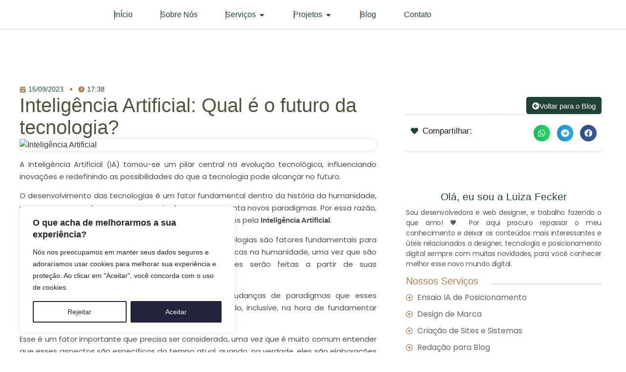

--- FILE ---
content_type: text/html; charset=UTF-8
request_url: https://luizafecker.com/inteligencia-artificial-qual-e-o-futuro-da-tecnologia/
body_size: 89357
content:
<!doctype html>
<html lang="pt-BR">
<head>
	<meta charset="UTF-8">
	<meta name="viewport" content="width=device-width, initial-scale=1">
	<link rel="profile" href="https://gmpg.org/xfn/11">
	<meta name='robots' content='index, follow, max-image-preview:large, max-snippet:-1, max-video-preview:-1' />

	<!-- This site is optimized with the Yoast SEO plugin v26.7 - https://yoast.com/wordpress/plugins/seo/ -->
	<title>Inteligência Artificial: Qual é o futuro da tecnologia? &#8226; Studio ✦ Luiza Fecker</title>
	<link rel="canonical" href="https://luizafecker.com/inteligencia-artificial-qual-e-o-futuro-da-tecnologia/" />
	<meta property="og:locale" content="pt_BR" />
	<meta property="og:type" content="article" />
	<meta property="og:title" content="Inteligência Artificial: Qual é o futuro da tecnologia? &#8226; Studio ✦ Luiza Fecker" />
	<meta property="og:description" content="A Inteligência Artificial (IA) tornou-se um pilar central na evolução tecnológica, influenciando inovações e redefinindo as possibilidades do que a tecnologia pode alcançar no futuro. O desenvolvimento das tecnologias é um fator fundamental dentro da história da humanidade, uma vez que esse é um recurso que, via de regra, apresenta novos paradigmas. Por essa razão, é fundamental entender quais são os prognósticos trazidos pela&nbsp;Inteligência Artificial. É importante entender, antes de mais nada, que as tecnologias são fatores fundamentais para o desenvolvimento das mais diversas perspectivas históricas na humanidade, uma vez que são elas que dão a tônica de como algumas atuações serão feitas a partir de suas implementações. Diante disso, é possível pensar em uma série de mudanças de paradigmas que esses elementos trouxeram para a vida das pessoas, auxiliando, inclusive, na hora de fundamentar uma conceituação de períodos históricos. Esse é um fator importante que precisa ser considerado, uma vez que é muito comum entender que esses aspectos são específicos do tempo atual, quando, na verdade, eles são elaborações muito mais basilar para o desenrolar da história humana. Com isso em mente, é possível entender que o mundo contemporâneo é fundamentado a partir de uma lógica industrial que, com o passar do tempo, foi se digitalizando, criando uma série de novos paradigmas. Desta forma, é possível perceber a grande capacidade de trazer alguns impactos dentro dessas orientações, o que pode fazer com que a produção de uma&nbsp;Lavadora de piso com operador a bord&nbsp;o&nbsp;seja um fator cada vez mais democrático para as pessoas. Seja de um ponto de vista industrial ou digital, é fundamental haver uma percepção a respeito de como que as tecnologias que foram sendo construídas dentro desses padrões conseguem interagir com alguns modelos importantes de atuação. Mundo digital e as inovações Apesar de todos esses apontamentos, é possível entender que a chegada do mundo digital, de fato, conseguiu representar uma mudança bastante grande do ponto de vista da velocidade em que as tecnologias se desenvolvem. Isso porque esse é um modelo de interação que consegue criar meios para que haja um desenvolvimento cada vez maior dentro de suas estruturas, garantindo que um elemento inovador surja a cada dia. Do ponto de vista da vida das pessoas, é possível perceber uma elaboração que fez com que uma cultura de consumo e de comunicação emergisse dentro desses aspectos. Nesse caso, se há uma busca por um&nbsp;Espaço de trabalho compartilhado&nbsp;, as pessoas não pensarão duas vezes na hora de lidar com essas demandas no mundo digital. Além disso, as redes sociais apresentam um novo padrão de comunicação, o que pode fazer toda diferença na hora de estruturar uma proximidade entre pessoas ou, até mesmo, marcas. Em uma lógica empresarial, esses elementos apresentaram ainda mais soluções importantes, uma vez que há uma série de softwares que já interagem com tendências de mercado que podem ser fundamentais para o desenvolvimento de uma empresa. Seja para vender um serviço de confecção de&nbsp;Fachada de vidro para varanda&nbsp;ou para anunciar uma rede de supermercados, o mundo digital, de fato, apresenta uma série de elementos importantes para essas interações. Tendências digitais É importante entender que, apesar de todas essas mudanças, o mundo digital não se mantém estático e, por isso, há uma série de tendências que estão se apresentando, o que, via de regra, pode apontar para algumas novas revoluções. Nesse caso, é possível pensar em uma série de recursos que podem ser observados do ponto de vista do desenvolvimento de ferramentas. O primeiro deles é, justamente, a perspectiva de realidade virtual, criando uma imersão cada vez maior das pessoas dentro de alguns contextos, o que pode ser bastante positivo para alguns tipos de serviços. Para fazer um&nbsp;laudo de vistoria de veículos automotores&nbsp;, é possível que uma empresa adote um treinamento que consiga trazer essa perspectiva, criando, assim, situações hipotéticas que podem elevar a percepção daquele profissional. Outro elemento bastante importante dentro dessas estruturas é, também, o big data que consegue lidar com um fluxo de dados cada vez maior. A perspectiva de computação em nuvem, também, aparece com uma das tendências que precisam ser pensadas em uma lógica digital. No entanto, nenhuma apresenta um debate tão amplo quanto as inteligências artificiais e todas as possibilidades que elas conseguiram apresentar. O que é inteligência artificial? De uma forma geral, a inteligência artificial surge como elementos de programação que consegue, a partir da análise de alguns padrões, desenvolver autonomia para tomar decisões, o que pode apresentar algumas perspectivas assemelhadas às ações humanas. Desta forma, ela pode atuar em algumas dinâmicas, como a análise de dados, criação de textos e, até mesmo, imagens. É certo que elas continuam sendo inseridas em um contexto social, mas já há uma série de elementos que podem ser percebidos dentro dessas estruturas. Assim, seja para corrigir a redação de um&nbsp;Laudo de Vistoria Veicular&nbsp;ou para elaborar algumas dinâmicas mais assertivas de decisões, esse elemento pode fazer a diferença. Como funciona uma IA? Diante disso, é possível dizer que a IA funciona a partir de alguns comandos programados e que, de uma forma geral, irão interagir com uma base de dados bastante grande. A criação de padrões com base em todas essas informações tendem a ter uma precisão bastante grande e, por isso, a autonomia acaba sendo um fator natural para esse tipo de elaboração. Outra forma de lidar com a IA é a partir do machine learning, que consiste em uma técnica em que a programação irá aprender partindo de alguns padrões de uso. Assim, uma empresa que trabalha com fornecimento de&nbsp;vitrine expositora quente e fria&nbsp;pode encontrar algumas perspectivas que podem otimizar sua relação com o mercado. IA e indústria: um exemplo importante É muito comum as pessoas atribuírem um uso de IA apenas aos contextos digitais, mas é importante entender que ela consegue lidar com as mais diversas perspectivas. No caso da indústria, ela pode ser uma grande aliada na hora de criar alguns contextos que lidam com interações importantes. Nesse caso, a partir de uma dinâmica de IA, é possível" />
	<meta property="og:url" content="https://luizafecker.com/inteligencia-artificial-qual-e-o-futuro-da-tecnologia/" />
	<meta property="og:site_name" content="Studio ✦ Luiza Fecker" />
	<meta property="article:publisher" content="https://www.facebook.com/luizafecker.dev" />
	<meta property="article:published_time" content="2023-09-15T20:38:32+00:00" />
	<meta property="og:image" content="https://luizafecker.com/wp-content/uploads/2023/09/Inteligencia-Artificial-5.png" />
	<meta property="og:image:width" content="696" />
	<meta property="og:image:height" content="457" />
	<meta property="og:image:type" content="image/png" />
	<meta name="author" content="Luiza Fecker" />
	<script type="application/ld+json" class="yoast-schema-graph">{"@context":"https://schema.org","@graph":[{"@type":"Article","@id":"https://luizafecker.com/inteligencia-artificial-qual-e-o-futuro-da-tecnologia/#article","isPartOf":{"@id":"https://luizafecker.com/inteligencia-artificial-qual-e-o-futuro-da-tecnologia/"},"author":{"name":"Luiza Fecker","@id":"https://luizafecker.com/#/schema/person/b3e9af233cbedb12fe5de4e44acf7c94"},"headline":"Inteligência Artificial: Qual é o futuro da tecnologia?","datePublished":"2023-09-15T20:38:32+00:00","mainEntityOfPage":{"@id":"https://luizafecker.com/inteligencia-artificial-qual-e-o-futuro-da-tecnologia/"},"wordCount":1631,"commentCount":0,"publisher":{"@id":"https://luizafecker.com/#organization"},"image":{"@id":"https://luizafecker.com/inteligencia-artificial-qual-e-o-futuro-da-tecnologia/#primaryimage"},"thumbnailUrl":"https://luizafecker.com/wp-content/uploads/2023/09/Inteligencia-Artificial-5.png","keywords":["empresas","Inteligência Artificial","marketing"],"articleSection":["Marketing"],"inLanguage":"pt-BR","potentialAction":[{"@type":"CommentAction","name":"Comment","target":["https://luizafecker.com/inteligencia-artificial-qual-e-o-futuro-da-tecnologia/#respond"]}]},{"@type":"WebPage","@id":"https://luizafecker.com/inteligencia-artificial-qual-e-o-futuro-da-tecnologia/","url":"https://luizafecker.com/inteligencia-artificial-qual-e-o-futuro-da-tecnologia/","name":"Inteligência Artificial: Qual é o futuro da tecnologia? &#8226; Studio ✦ Luiza Fecker","isPartOf":{"@id":"https://luizafecker.com/#website"},"primaryImageOfPage":{"@id":"https://luizafecker.com/inteligencia-artificial-qual-e-o-futuro-da-tecnologia/#primaryimage"},"image":{"@id":"https://luizafecker.com/inteligencia-artificial-qual-e-o-futuro-da-tecnologia/#primaryimage"},"thumbnailUrl":"https://luizafecker.com/wp-content/uploads/2023/09/Inteligencia-Artificial-5.png","datePublished":"2023-09-15T20:38:32+00:00","breadcrumb":{"@id":"https://luizafecker.com/inteligencia-artificial-qual-e-o-futuro-da-tecnologia/#breadcrumb"},"inLanguage":"pt-BR","potentialAction":[{"@type":"ReadAction","target":["https://luizafecker.com/inteligencia-artificial-qual-e-o-futuro-da-tecnologia/"]}]},{"@type":"ImageObject","inLanguage":"pt-BR","@id":"https://luizafecker.com/inteligencia-artificial-qual-e-o-futuro-da-tecnologia/#primaryimage","url":"https://luizafecker.com/wp-content/uploads/2023/09/Inteligencia-Artificial-5.png","contentUrl":"https://luizafecker.com/wp-content/uploads/2023/09/Inteligencia-Artificial-5.png","width":696,"height":457,"caption":"Inteligência Artificial"},{"@type":"BreadcrumbList","@id":"https://luizafecker.com/inteligencia-artificial-qual-e-o-futuro-da-tecnologia/#breadcrumb","itemListElement":[{"@type":"ListItem","position":1,"name":"Início","item":"https://luizafecker.com/"},{"@type":"ListItem","position":2,"name":"Inteligência Artificial: Qual é o futuro da tecnologia?"}]},{"@type":"WebSite","@id":"https://luizafecker.com/#website","url":"https://luizafecker.com/","name":"Studio Luiza Fecker","description":"Design e Desenvolvimento Web","publisher":{"@id":"https://luizafecker.com/#organization"},"alternateName":"Luiza Fecker - Designer e Desenvolvedora Web","potentialAction":[{"@type":"SearchAction","target":{"@type":"EntryPoint","urlTemplate":"https://luizafecker.com/?s={search_term_string}"},"query-input":{"@type":"PropertyValueSpecification","valueRequired":true,"valueName":"search_term_string"}}],"inLanguage":"pt-BR"},{"@type":"Organization","@id":"https://luizafecker.com/#organization","name":"Studio • Luiza Fecker","alternateName":"Studio - Design e Desenvolvimento Web","url":"https://luizafecker.com/","logo":{"@type":"ImageObject","inLanguage":"pt-BR","@id":"https://luizafecker.com/#/schema/logo/image/","url":"https://luizafecker.com/wp-content/uploads/2021/09/LUIZA-FECKER2-e1736798637801.png","contentUrl":"https://luizafecker.com/wp-content/uploads/2021/09/LUIZA-FECKER2-e1736798637801.png","width":519,"height":200,"caption":"Studio • Luiza Fecker"},"image":{"@id":"https://luizafecker.com/#/schema/logo/image/"},"sameAs":["https://www.facebook.com/luizafecker.dev","https://www.instagram.com/luizafecker.dev/"]},{"@type":"Person","@id":"https://luizafecker.com/#/schema/person/b3e9af233cbedb12fe5de4e44acf7c94","name":"Luiza Fecker","image":{"@type":"ImageObject","inLanguage":"pt-BR","@id":"https://luizafecker.com/#/schema/person/image/","url":"https://secure.gravatar.com/avatar/8c05035b27435a53c9387a5e69f84fb66472cd5f7153234de6d3718013a68b74?s=96&d=mm&r=g","contentUrl":"https://secure.gravatar.com/avatar/8c05035b27435a53c9387a5e69f84fb66472cd5f7153234de6d3718013a68b74?s=96&d=mm&r=g","caption":"Luiza Fecker"},"url":"https://luizafecker.com/author/luiza-fecker/"}]}</script>
	<!-- / Yoast SEO plugin. -->


<link rel='dns-prefetch' href='//www.googletagmanager.com' />
<link rel='dns-prefetch' href='//fonts.googleapis.com' />
<link rel="alternate" type="application/rss+xml" title="Feed para Studio ✦ Luiza Fecker &raquo;" href="https://luizafecker.com/feed/" />
<link rel="alternate" type="application/rss+xml" title="Feed de comentários para Studio ✦ Luiza Fecker &raquo;" href="https://luizafecker.com/comments/feed/" />
<link rel="alternate" type="application/rss+xml" title="Feed de comentários para Studio ✦ Luiza Fecker &raquo; Inteligência Artificial: Qual é o futuro da tecnologia?" href="https://luizafecker.com/inteligencia-artificial-qual-e-o-futuro-da-tecnologia/feed/" />
<link rel="alternate" title="oEmbed (JSON)" type="application/json+oembed" href="https://luizafecker.com/wp-json/oembed/1.0/embed?url=https%3A%2F%2Fluizafecker.com%2Finteligencia-artificial-qual-e-o-futuro-da-tecnologia%2F" />
<link rel="alternate" title="oEmbed (XML)" type="text/xml+oembed" href="https://luizafecker.com/wp-json/oembed/1.0/embed?url=https%3A%2F%2Fluizafecker.com%2Finteligencia-artificial-qual-e-o-futuro-da-tecnologia%2F&#038;format=xml" />
<style id='wp-img-auto-sizes-contain-inline-css'>
img:is([sizes=auto i],[sizes^="auto," i]){contain-intrinsic-size:3000px 1500px}
/*# sourceURL=wp-img-auto-sizes-contain-inline-css */
</style>

<style id='wp-emoji-styles-inline-css'>

	img.wp-smiley, img.emoji {
		display: inline !important;
		border: none !important;
		box-shadow: none !important;
		height: 1em !important;
		width: 1em !important;
		margin: 0 0.07em !important;
		vertical-align: -0.1em !important;
		background: none !important;
		padding: 0 !important;
	}
/*# sourceURL=wp-emoji-styles-inline-css */
</style>
<link rel='stylesheet' id='wp-block-library-css' href='https://luizafecker.com/wp-includes/css/dist/block-library/style.min.css?ver=6.9' media='all' />
<style id='wp-block-list-inline-css'>
ol,ul{box-sizing:border-box}:root :where(.wp-block-list.has-background){padding:1.25em 2.375em}
/*# sourceURL=https://luizafecker.com/wp-includes/blocks/list/style.min.css */
</style>
<style id='global-styles-inline-css'>
:root{--wp--preset--aspect-ratio--square: 1;--wp--preset--aspect-ratio--4-3: 4/3;--wp--preset--aspect-ratio--3-4: 3/4;--wp--preset--aspect-ratio--3-2: 3/2;--wp--preset--aspect-ratio--2-3: 2/3;--wp--preset--aspect-ratio--16-9: 16/9;--wp--preset--aspect-ratio--9-16: 9/16;--wp--preset--color--black: #000000;--wp--preset--color--cyan-bluish-gray: #abb8c3;--wp--preset--color--white: #ffffff;--wp--preset--color--pale-pink: #f78da7;--wp--preset--color--vivid-red: #cf2e2e;--wp--preset--color--luminous-vivid-orange: #ff6900;--wp--preset--color--luminous-vivid-amber: #fcb900;--wp--preset--color--light-green-cyan: #7bdcb5;--wp--preset--color--vivid-green-cyan: #00d084;--wp--preset--color--pale-cyan-blue: #8ed1fc;--wp--preset--color--vivid-cyan-blue: #0693e3;--wp--preset--color--vivid-purple: #9b51e0;--wp--preset--gradient--vivid-cyan-blue-to-vivid-purple: linear-gradient(135deg,rgb(6,147,227) 0%,rgb(155,81,224) 100%);--wp--preset--gradient--light-green-cyan-to-vivid-green-cyan: linear-gradient(135deg,rgb(122,220,180) 0%,rgb(0,208,130) 100%);--wp--preset--gradient--luminous-vivid-amber-to-luminous-vivid-orange: linear-gradient(135deg,rgb(252,185,0) 0%,rgb(255,105,0) 100%);--wp--preset--gradient--luminous-vivid-orange-to-vivid-red: linear-gradient(135deg,rgb(255,105,0) 0%,rgb(207,46,46) 100%);--wp--preset--gradient--very-light-gray-to-cyan-bluish-gray: linear-gradient(135deg,rgb(238,238,238) 0%,rgb(169,184,195) 100%);--wp--preset--gradient--cool-to-warm-spectrum: linear-gradient(135deg,rgb(74,234,220) 0%,rgb(151,120,209) 20%,rgb(207,42,186) 40%,rgb(238,44,130) 60%,rgb(251,105,98) 80%,rgb(254,248,76) 100%);--wp--preset--gradient--blush-light-purple: linear-gradient(135deg,rgb(255,206,236) 0%,rgb(152,150,240) 100%);--wp--preset--gradient--blush-bordeaux: linear-gradient(135deg,rgb(254,205,165) 0%,rgb(254,45,45) 50%,rgb(107,0,62) 100%);--wp--preset--gradient--luminous-dusk: linear-gradient(135deg,rgb(255,203,112) 0%,rgb(199,81,192) 50%,rgb(65,88,208) 100%);--wp--preset--gradient--pale-ocean: linear-gradient(135deg,rgb(255,245,203) 0%,rgb(182,227,212) 50%,rgb(51,167,181) 100%);--wp--preset--gradient--electric-grass: linear-gradient(135deg,rgb(202,248,128) 0%,rgb(113,206,126) 100%);--wp--preset--gradient--midnight: linear-gradient(135deg,rgb(2,3,129) 0%,rgb(40,116,252) 100%);--wp--preset--font-size--small: 13px;--wp--preset--font-size--medium: 20px;--wp--preset--font-size--large: 36px;--wp--preset--font-size--x-large: 42px;--wp--preset--spacing--20: 0.44rem;--wp--preset--spacing--30: 0.67rem;--wp--preset--spacing--40: 1rem;--wp--preset--spacing--50: 1.5rem;--wp--preset--spacing--60: 2.25rem;--wp--preset--spacing--70: 3.38rem;--wp--preset--spacing--80: 5.06rem;--wp--preset--shadow--natural: 6px 6px 9px rgba(0, 0, 0, 0.2);--wp--preset--shadow--deep: 12px 12px 50px rgba(0, 0, 0, 0.4);--wp--preset--shadow--sharp: 6px 6px 0px rgba(0, 0, 0, 0.2);--wp--preset--shadow--outlined: 6px 6px 0px -3px rgb(255, 255, 255), 6px 6px rgb(0, 0, 0);--wp--preset--shadow--crisp: 6px 6px 0px rgb(0, 0, 0);}:root { --wp--style--global--content-size: 800px;--wp--style--global--wide-size: 1200px; }:where(body) { margin: 0; }.wp-site-blocks > .alignleft { float: left; margin-right: 2em; }.wp-site-blocks > .alignright { float: right; margin-left: 2em; }.wp-site-blocks > .aligncenter { justify-content: center; margin-left: auto; margin-right: auto; }:where(.wp-site-blocks) > * { margin-block-start: 24px; margin-block-end: 0; }:where(.wp-site-blocks) > :first-child { margin-block-start: 0; }:where(.wp-site-blocks) > :last-child { margin-block-end: 0; }:root { --wp--style--block-gap: 24px; }:root :where(.is-layout-flow) > :first-child{margin-block-start: 0;}:root :where(.is-layout-flow) > :last-child{margin-block-end: 0;}:root :where(.is-layout-flow) > *{margin-block-start: 24px;margin-block-end: 0;}:root :where(.is-layout-constrained) > :first-child{margin-block-start: 0;}:root :where(.is-layout-constrained) > :last-child{margin-block-end: 0;}:root :where(.is-layout-constrained) > *{margin-block-start: 24px;margin-block-end: 0;}:root :where(.is-layout-flex){gap: 24px;}:root :where(.is-layout-grid){gap: 24px;}.is-layout-flow > .alignleft{float: left;margin-inline-start: 0;margin-inline-end: 2em;}.is-layout-flow > .alignright{float: right;margin-inline-start: 2em;margin-inline-end: 0;}.is-layout-flow > .aligncenter{margin-left: auto !important;margin-right: auto !important;}.is-layout-constrained > .alignleft{float: left;margin-inline-start: 0;margin-inline-end: 2em;}.is-layout-constrained > .alignright{float: right;margin-inline-start: 2em;margin-inline-end: 0;}.is-layout-constrained > .aligncenter{margin-left: auto !important;margin-right: auto !important;}.is-layout-constrained > :where(:not(.alignleft):not(.alignright):not(.alignfull)){max-width: var(--wp--style--global--content-size);margin-left: auto !important;margin-right: auto !important;}.is-layout-constrained > .alignwide{max-width: var(--wp--style--global--wide-size);}body .is-layout-flex{display: flex;}.is-layout-flex{flex-wrap: wrap;align-items: center;}.is-layout-flex > :is(*, div){margin: 0;}body .is-layout-grid{display: grid;}.is-layout-grid > :is(*, div){margin: 0;}body{padding-top: 0px;padding-right: 0px;padding-bottom: 0px;padding-left: 0px;}a:where(:not(.wp-element-button)){text-decoration: underline;}:root :where(.wp-element-button, .wp-block-button__link){background-color: #32373c;border-width: 0;color: #fff;font-family: inherit;font-size: inherit;font-style: inherit;font-weight: inherit;letter-spacing: inherit;line-height: inherit;padding-top: calc(0.667em + 2px);padding-right: calc(1.333em + 2px);padding-bottom: calc(0.667em + 2px);padding-left: calc(1.333em + 2px);text-decoration: none;text-transform: inherit;}.has-black-color{color: var(--wp--preset--color--black) !important;}.has-cyan-bluish-gray-color{color: var(--wp--preset--color--cyan-bluish-gray) !important;}.has-white-color{color: var(--wp--preset--color--white) !important;}.has-pale-pink-color{color: var(--wp--preset--color--pale-pink) !important;}.has-vivid-red-color{color: var(--wp--preset--color--vivid-red) !important;}.has-luminous-vivid-orange-color{color: var(--wp--preset--color--luminous-vivid-orange) !important;}.has-luminous-vivid-amber-color{color: var(--wp--preset--color--luminous-vivid-amber) !important;}.has-light-green-cyan-color{color: var(--wp--preset--color--light-green-cyan) !important;}.has-vivid-green-cyan-color{color: var(--wp--preset--color--vivid-green-cyan) !important;}.has-pale-cyan-blue-color{color: var(--wp--preset--color--pale-cyan-blue) !important;}.has-vivid-cyan-blue-color{color: var(--wp--preset--color--vivid-cyan-blue) !important;}.has-vivid-purple-color{color: var(--wp--preset--color--vivid-purple) !important;}.has-black-background-color{background-color: var(--wp--preset--color--black) !important;}.has-cyan-bluish-gray-background-color{background-color: var(--wp--preset--color--cyan-bluish-gray) !important;}.has-white-background-color{background-color: var(--wp--preset--color--white) !important;}.has-pale-pink-background-color{background-color: var(--wp--preset--color--pale-pink) !important;}.has-vivid-red-background-color{background-color: var(--wp--preset--color--vivid-red) !important;}.has-luminous-vivid-orange-background-color{background-color: var(--wp--preset--color--luminous-vivid-orange) !important;}.has-luminous-vivid-amber-background-color{background-color: var(--wp--preset--color--luminous-vivid-amber) !important;}.has-light-green-cyan-background-color{background-color: var(--wp--preset--color--light-green-cyan) !important;}.has-vivid-green-cyan-background-color{background-color: var(--wp--preset--color--vivid-green-cyan) !important;}.has-pale-cyan-blue-background-color{background-color: var(--wp--preset--color--pale-cyan-blue) !important;}.has-vivid-cyan-blue-background-color{background-color: var(--wp--preset--color--vivid-cyan-blue) !important;}.has-vivid-purple-background-color{background-color: var(--wp--preset--color--vivid-purple) !important;}.has-black-border-color{border-color: var(--wp--preset--color--black) !important;}.has-cyan-bluish-gray-border-color{border-color: var(--wp--preset--color--cyan-bluish-gray) !important;}.has-white-border-color{border-color: var(--wp--preset--color--white) !important;}.has-pale-pink-border-color{border-color: var(--wp--preset--color--pale-pink) !important;}.has-vivid-red-border-color{border-color: var(--wp--preset--color--vivid-red) !important;}.has-luminous-vivid-orange-border-color{border-color: var(--wp--preset--color--luminous-vivid-orange) !important;}.has-luminous-vivid-amber-border-color{border-color: var(--wp--preset--color--luminous-vivid-amber) !important;}.has-light-green-cyan-border-color{border-color: var(--wp--preset--color--light-green-cyan) !important;}.has-vivid-green-cyan-border-color{border-color: var(--wp--preset--color--vivid-green-cyan) !important;}.has-pale-cyan-blue-border-color{border-color: var(--wp--preset--color--pale-cyan-blue) !important;}.has-vivid-cyan-blue-border-color{border-color: var(--wp--preset--color--vivid-cyan-blue) !important;}.has-vivid-purple-border-color{border-color: var(--wp--preset--color--vivid-purple) !important;}.has-vivid-cyan-blue-to-vivid-purple-gradient-background{background: var(--wp--preset--gradient--vivid-cyan-blue-to-vivid-purple) !important;}.has-light-green-cyan-to-vivid-green-cyan-gradient-background{background: var(--wp--preset--gradient--light-green-cyan-to-vivid-green-cyan) !important;}.has-luminous-vivid-amber-to-luminous-vivid-orange-gradient-background{background: var(--wp--preset--gradient--luminous-vivid-amber-to-luminous-vivid-orange) !important;}.has-luminous-vivid-orange-to-vivid-red-gradient-background{background: var(--wp--preset--gradient--luminous-vivid-orange-to-vivid-red) !important;}.has-very-light-gray-to-cyan-bluish-gray-gradient-background{background: var(--wp--preset--gradient--very-light-gray-to-cyan-bluish-gray) !important;}.has-cool-to-warm-spectrum-gradient-background{background: var(--wp--preset--gradient--cool-to-warm-spectrum) !important;}.has-blush-light-purple-gradient-background{background: var(--wp--preset--gradient--blush-light-purple) !important;}.has-blush-bordeaux-gradient-background{background: var(--wp--preset--gradient--blush-bordeaux) !important;}.has-luminous-dusk-gradient-background{background: var(--wp--preset--gradient--luminous-dusk) !important;}.has-pale-ocean-gradient-background{background: var(--wp--preset--gradient--pale-ocean) !important;}.has-electric-grass-gradient-background{background: var(--wp--preset--gradient--electric-grass) !important;}.has-midnight-gradient-background{background: var(--wp--preset--gradient--midnight) !important;}.has-small-font-size{font-size: var(--wp--preset--font-size--small) !important;}.has-medium-font-size{font-size: var(--wp--preset--font-size--medium) !important;}.has-large-font-size{font-size: var(--wp--preset--font-size--large) !important;}.has-x-large-font-size{font-size: var(--wp--preset--font-size--x-large) !important;}
/*# sourceURL=global-styles-inline-css */
</style>

<style id='hide_field_class_style-inline-css'>
.cfef-hidden , .cfef-hidden-step-field {
					display: none !important;
			 	}
.cfef-hidden {
					display: none !important;
			 	}
/*# sourceURL=hide_field_class_style-inline-css */
</style>
<link rel='stylesheet' id='hostinger-reach-subscription-block-css' href='https://luizafecker.com/wp-content/plugins/hostinger-reach/frontend/dist/blocks/subscription.css?ver=1768226988' media='all' />
<link rel='stylesheet' id='hello-elementor-css' href='https://luizafecker.com/wp-content/themes/hello-elementor/assets/css/reset.css?ver=3.4.5' media='all' />
<link rel='stylesheet' id='hello-elementor-theme-style-css' href='https://luizafecker.com/wp-content/themes/hello-elementor/assets/css/theme.css?ver=3.4.5' media='all' />
<link rel='stylesheet' id='hello-elementor-header-footer-css' href='https://luizafecker.com/wp-content/themes/hello-elementor/assets/css/header-footer.css?ver=3.4.5' media='all' />
<link rel='stylesheet' id='wpdreams-asl-basic-css' href='https://luizafecker.com/wp-content/plugins/ajax-search-lite/css/style.basic.css?ver=4.13.4' media='all' />
<style id='wpdreams-asl-basic-inline-css'>

					div[id*='ajaxsearchlitesettings'].searchsettings .asl_option_inner label {
						font-size: 0px !important;
						color: rgba(0, 0, 0, 0);
					}
					div[id*='ajaxsearchlitesettings'].searchsettings .asl_option_inner label:after {
						font-size: 11px !important;
						position: absolute;
						top: 0;
						left: 0;
						z-index: 1;
					}
					.asl_w_container {
						width: 100%;
						margin: 0px 0px  0px;
						min-width: 200px;
					}
					div[id*='ajaxsearchlite'].asl_m {
						width: 100%;
					}
					div[id*='ajaxsearchliteres'].wpdreams_asl_results div.resdrg span.highlighted {
						font-weight: bold;
						color: rgba(217, 49, 43, 1);
						background-color: rgba(238, 238, 238, 1);
					}
					div[id*='ajaxsearchliteres'].wpdreams_asl_results .results img.asl_image {
						width: 70px;
						height: 70px;
						object-fit: cover;
					}
					div[id*='ajaxsearchlite'].asl_r .results {
						max-height: none;
					}
					div[id*='ajaxsearchlite'].asl_r {
						position: absolute;
					}
				
						.asl_m .probox svg {
							fill: rgb(155, 155, 155) !important;
						}
						.asl_m .probox .innericon {
							background-color: rgba(255, 255, 255, 1) !important;
							background-image: none !important;
							-webkit-background-image: none !important;
							-ms-background-image: none !important;
						}
					
						div.asl_r.asl_w.vertical .results .item::after {
							display: block;
							position: absolute;
							bottom: 0;
							content: '';
							height: 1px;
							width: 100%;
							background: #D8D8D8;
						}
						div.asl_r.asl_w.vertical .results .item.asl_last_item::after {
							display: none;
						}
					
/*# sourceURL=wpdreams-asl-basic-inline-css */
</style>
<link rel='stylesheet' id='wpdreams-asl-instance-css' href='https://luizafecker.com/wp-content/plugins/ajax-search-lite/css/style-curvy-black.css?ver=4.13.4' media='all' />
<link rel='stylesheet' id='e-animation-fadeIn-css' href='https://luizafecker.com/wp-content/plugins/elementor/assets/lib/animations/styles/fadeIn.min.css?ver=3.33.2' media='all' />
<link rel='stylesheet' id='elementor-frontend-css' href='https://luizafecker.com/wp-content/plugins/elementor/assets/css/frontend.min.css?ver=3.33.2' media='all' />
<style id='elementor-frontend-inline-css'>
.elementor-kit-6{--e-global-color-primary:#204236;--e-global-color-accent:#B27E56;--e-global-color-text:#636363;--e-global-color-secondary:#D0C2B3;--e-global-color-ce74454:#E4D9CE;--e-global-color-2f26a4d:#4D573F;--e-global-typography-primary-font-family:"TAN Pearl";--e-global-typography-primary-font-size:25px;--e-global-typography-primary-font-weight:400;--e-global-typography-secondary-font-family:"Poppins";--e-global-typography-secondary-font-size:20px;--e-global-typography-secondary-font-weight:300;--e-global-typography-text-font-family:"Poppins";--e-global-typography-text-font-size:16px;--e-global-typography-text-font-weight:400;--e-global-typography-accent-font-family:"Halimun";--e-global-typography-accent-font-size:25px;--e-global-typography-accent-font-weight:500;--e-page-transition-entrance-animation:e-page-transition-fade-out;--e-page-transition-exit-animation:e-page-transition-fade-in;--e-page-transition-animation-duration:2000ms;--e-preloader-animation:pulse;--e-preloader-animation-duration:1850ms;--e-preloader-delay:900ms;--e-preloader-width:12%;}.elementor-kit-6 e-page-transition{background-color:transparent;background-image:linear-gradient(180deg, var( --e-global-color-secondary ) 0%, var( --e-global-color-ce74454 ) 100%);}.elementor-kit-6 a{color:var( --e-global-color-primary );}.elementor-section.elementor-section-boxed > .elementor-container{max-width:1140px;}.e-con{--container-max-width:1140px;}.elementor-widget:not(:last-child){--kit-widget-spacing:20px;}.elementor-element{--widgets-spacing:20px 20px;--widgets-spacing-row:20px;--widgets-spacing-column:20px;}{}h1.entry-title{display:var(--page-title-display);}.site-header .site-branding{flex-direction:column;align-items:stretch;}.site-header{padding-inline-end:0px;padding-inline-start:0px;}.site-footer .footer-inner{width:2000px;max-width:100%;}@media(max-width:1024px){.elementor-section.elementor-section-boxed > .elementor-container{max-width:1024px;}.e-con{--container-max-width:1024px;}}@media(max-width:767px){.elementor-section.elementor-section-boxed > .elementor-container{max-width:767px;}.e-con{--container-max-width:767px;}.elementor-kit-6{--e-preloader-width:70%;}}/* Start Custom Fonts CSS */@font-face {
	font-family: 'TAN Pearl';
	font-style: normal;
	font-weight: normal;
	font-display: auto;
	src: url('https://luizafecker.com/wp-content/uploads/2022/12/TAN-PEARL.ttf') format('truetype');
}
/* End Custom Fonts CSS */
/* Start Custom Fonts CSS */@font-face {
	font-family: 'Halimun';
	font-style: normal;
	font-weight: normal;
	font-display: auto;
	src: url('https://luizafecker.com/wp-content/uploads/2024/01/Halimun.ttf') format('truetype');
}
/* End Custom Fonts CSS */
.elementor-318 .elementor-element.elementor-element-6a37d87{--display:flex;--min-height:0px;--flex-direction:row;--container-widget-width:calc( ( 1 - var( --container-widget-flex-grow ) ) * 100% );--container-widget-height:100%;--container-widget-flex-grow:1;--container-widget-align-self:stretch;--flex-wrap-mobile:wrap;--align-items:stretch;--gap:0px 0px;--row-gap:0px;--column-gap:0px;--margin-top:0px;--margin-bottom:0px;--margin-left:0px;--margin-right:0px;--padding-top:0em;--padding-bottom:0em;--padding-left:2em;--padding-right:2em;--z-index:9999;}.elementor-318 .elementor-element.elementor-element-6a37d87:not(.elementor-motion-effects-element-type-background), .elementor-318 .elementor-element.elementor-element-6a37d87 > .elementor-motion-effects-container > .elementor-motion-effects-layer{background-color:transparent;background-image:linear-gradient(180deg, #FFFFFF 99%, #8D7C8B5C 98%);}.elementor-318 .elementor-element.elementor-element-909e594{--display:flex;--justify-content:center;--margin-top:0px;--margin-bottom:0px;--margin-left:0px;--margin-right:0px;--padding-top:4px;--padding-bottom:4px;--padding-left:4px;--padding-right:4px;}.elementor-widget-image .widget-image-caption{color:var( --e-global-color-text );font-family:var( --e-global-typography-text-font-family ), Sans-serif;font-size:var( --e-global-typography-text-font-size );font-weight:var( --e-global-typography-text-font-weight );}.elementor-318 .elementor-element.elementor-element-a20a54b{margin:0px 0px calc(var(--kit-widget-spacing, 0px) + 0px) 0px;z-index:5;}.elementor-318 .elementor-element.elementor-element-a20a54b img{width:100%;}.elementor-318 .elementor-element.elementor-element-61ba76a{--display:flex;--justify-content:center;--align-items:flex-end;--container-widget-width:calc( ( 1 - var( --container-widget-flex-grow ) ) * 100% );}.elementor-318 .elementor-element.elementor-element-61ba76a.e-con{--flex-grow:0;--flex-shrink:0;}.elementor-widget-mega-menu > .e-n-menu > .e-n-menu-wrapper > .e-n-menu-heading > .e-n-menu-item > .e-n-menu-title, .elementor-widget-mega-menu > .e-n-menu > .e-n-menu-wrapper > .e-n-menu-heading > .e-n-menu-item > .e-n-menu-title > .e-n-menu-title-container, .elementor-widget-mega-menu > .e-n-menu > .e-n-menu-wrapper > .e-n-menu-heading > .e-n-menu-item > .e-n-menu-title > .e-n-menu-title-container > span{font-family:var( --e-global-typography-accent-font-family ), Sans-serif;font-weight:var( --e-global-typography-accent-font-weight );}.elementor-widget-mega-menu{--n-menu-title-font-size:var( --e-global-typography-accent-font-size );--n-menu-divider-color:var( --e-global-color-text );}.elementor-318 .elementor-element.elementor-element-3169e35{--display:flex;}.elementor-318 .elementor-element.elementor-element-75a7347{--display:flex;}.elementor-318 .elementor-element.elementor-element-3bee65f{--display:flex;--flex-direction:row;--container-widget-width:initial;--container-widget-height:100%;--container-widget-flex-grow:1;--container-widget-align-self:stretch;--flex-wrap-mobile:wrap;--gap:0px 0px;--row-gap:0px;--column-gap:0px;border-style:double;--border-style:double;border-width:1px 1px 1px 1px;--border-top-width:1px;--border-right-width:1px;--border-bottom-width:1px;--border-left-width:1px;border-color:var( --e-global-color-ce74454 );--border-color:var( --e-global-color-ce74454 );--border-radius:20px 20px 20px 20px;box-shadow:0px 8px 10px 0px rgba(0, 0, 0, 0.13);--padding-top:1em;--padding-bottom:1em;--padding-left:1em;--padding-right:1em;}.elementor-318 .elementor-element.elementor-element-403c8e2{--display:flex;--flex-direction:column;--container-widget-width:100%;--container-widget-height:initial;--container-widget-flex-grow:0;--container-widget-align-self:initial;--flex-wrap-mobile:wrap;}.elementor-widget-heading .elementor-heading-title{font-family:var( --e-global-typography-primary-font-family ), Sans-serif;font-size:var( --e-global-typography-primary-font-size );font-weight:var( --e-global-typography-primary-font-weight );color:var( --e-global-color-primary );}.elementor-318 .elementor-element.elementor-element-5acfdf5 .elementor-heading-title{font-family:"TAN Pearl", Sans-serif;font-size:16px;font-weight:400;color:var( --e-global-color-accent );}.elementor-widget-icon-box.elementor-view-stacked .elementor-icon{background-color:var( --e-global-color-primary );}.elementor-widget-icon-box.elementor-view-framed .elementor-icon, .elementor-widget-icon-box.elementor-view-default .elementor-icon{fill:var( --e-global-color-primary );color:var( --e-global-color-primary );border-color:var( --e-global-color-primary );}.elementor-widget-icon-box .elementor-icon-box-title, .elementor-widget-icon-box .elementor-icon-box-title a{font-family:var( --e-global-typography-primary-font-family ), Sans-serif;font-size:var( --e-global-typography-primary-font-size );font-weight:var( --e-global-typography-primary-font-weight );}.elementor-widget-icon-box .elementor-icon-box-title{color:var( --e-global-color-primary );}.elementor-widget-icon-box:has(:hover) .elementor-icon-box-title,
					 .elementor-widget-icon-box:has(:focus) .elementor-icon-box-title{color:var( --e-global-color-primary );}.elementor-widget-icon-box .elementor-icon-box-description{font-family:var( --e-global-typography-text-font-family ), Sans-serif;font-size:var( --e-global-typography-text-font-size );font-weight:var( --e-global-typography-text-font-weight );color:var( --e-global-color-text );}.elementor-318 .elementor-element.elementor-element-aaec767{padding:5px 5px 5px 5px;border-style:none;border-radius:10px 10px 10px 10px;--icon-box-icon-margin:5px;}.elementor-318 .elementor-element.elementor-element-aaec767:hover{border-style:solid;border-width:1px 1px 1px 1px;border-color:var( --e-global-color-secondary );border-radius:10px 10px 10px 10px;box-shadow:0px 0px 10px 0px rgba(0, 0, 0, 0.08);}.elementor-318 .elementor-element.elementor-element-aaec767 .elementor-icon-box-wrapper{align-items:start;}.elementor-318 .elementor-element.elementor-element-aaec767 .elementor-icon-box-title{margin-block-end:5px;}.elementor-318 .elementor-element.elementor-element-aaec767 .elementor-icon{font-size:37px;}.elementor-318 .elementor-element.elementor-element-aaec767 .elementor-icon-box-title, .elementor-318 .elementor-element.elementor-element-aaec767 .elementor-icon-box-title a{font-family:"Poppins", Sans-serif;font-size:16px;font-weight:300;}.elementor-318 .elementor-element.elementor-element-aaec767 .elementor-icon-box-description{font-family:"Poppins", Sans-serif;font-size:12px;font-weight:400;}.elementor-318 .elementor-element.elementor-element-42d95b7{padding:5px 5px 5px 5px;border-style:none;border-radius:10px 10px 10px 10px;--icon-box-icon-margin:5px;}.elementor-318 .elementor-element.elementor-element-42d95b7:hover{border-style:solid;border-width:1px 1px 1px 1px;border-color:var( --e-global-color-secondary );border-radius:10px 10px 10px 10px;box-shadow:0px 0px 10px 0px rgba(0, 0, 0, 0.08);}.elementor-318 .elementor-element.elementor-element-42d95b7 .elementor-icon-box-wrapper{align-items:start;}.elementor-318 .elementor-element.elementor-element-42d95b7 .elementor-icon-box-title{margin-block-end:5px;}.elementor-318 .elementor-element.elementor-element-42d95b7.elementor-view-stacked:has(:hover) .elementor-icon,
					 .elementor-318 .elementor-element.elementor-element-42d95b7.elementor-view-stacked:has(:focus) .elementor-icon{background-color:var( --e-global-color-accent );}.elementor-318 .elementor-element.elementor-element-42d95b7.elementor-view-framed:has(:hover) .elementor-icon,
					 .elementor-318 .elementor-element.elementor-element-42d95b7.elementor-view-default:has(:hover) .elementor-icon,
					 .elementor-318 .elementor-element.elementor-element-42d95b7.elementor-view-framed:has(:focus) .elementor-icon,
					 .elementor-318 .elementor-element.elementor-element-42d95b7.elementor-view-default:has(:focus) .elementor-icon{fill:var( --e-global-color-accent );color:var( --e-global-color-accent );border-color:var( --e-global-color-accent );}.elementor-318 .elementor-element.elementor-element-42d95b7 .elementor-icon{font-size:37px;}.elementor-318 .elementor-element.elementor-element-42d95b7 .elementor-icon-box-title, .elementor-318 .elementor-element.elementor-element-42d95b7 .elementor-icon-box-title a{font-family:"Poppins", Sans-serif;font-size:16px;font-weight:300;}.elementor-318 .elementor-element.elementor-element-42d95b7 .elementor-icon-box-description{font-family:"Poppins", Sans-serif;font-size:12px;font-weight:400;}.elementor-318 .elementor-element.elementor-element-92a617f{--display:flex;--flex-direction:column;--container-widget-width:100%;--container-widget-height:initial;--container-widget-flex-grow:0;--container-widget-align-self:initial;--flex-wrap-mobile:wrap;}.elementor-318 .elementor-element.elementor-element-b72ba26 .elementor-heading-title{font-family:"TAN Pearl", Sans-serif;font-size:16px;font-weight:400;color:var( --e-global-color-accent );}.elementor-318 .elementor-element.elementor-element-2085f02{padding:5px 5px 5px 5px;border-style:none;border-radius:10px 10px 10px 10px;--icon-box-icon-margin:5px;}.elementor-318 .elementor-element.elementor-element-2085f02:hover{border-style:solid;border-width:1px 1px 1px 1px;border-color:var( --e-global-color-secondary );border-radius:10px 10px 10px 10px;box-shadow:0px 0px 10px 0px rgba(0, 0, 0, 0.08);}.elementor-318 .elementor-element.elementor-element-2085f02 .elementor-icon-box-wrapper{align-items:start;}.elementor-318 .elementor-element.elementor-element-2085f02 .elementor-icon-box-title{margin-block-end:5px;}.elementor-318 .elementor-element.elementor-element-2085f02 .elementor-icon{font-size:37px;}.elementor-318 .elementor-element.elementor-element-2085f02 .elementor-icon-box-title, .elementor-318 .elementor-element.elementor-element-2085f02 .elementor-icon-box-title a{font-family:"Poppins", Sans-serif;font-size:16px;font-weight:300;}.elementor-318 .elementor-element.elementor-element-2085f02 .elementor-icon-box-description{font-family:"Poppins", Sans-serif;font-size:12px;font-weight:400;}.elementor-318 .elementor-element.elementor-element-eec175b{padding:5px 5px 5px 5px;border-style:none;border-radius:10px 10px 10px 10px;--icon-box-icon-margin:5px;}.elementor-318 .elementor-element.elementor-element-eec175b:hover{border-style:solid;border-width:1px 1px 1px 1px;border-color:var( --e-global-color-secondary );border-radius:10px 10px 10px 10px;box-shadow:0px 0px 10px 0px rgba(0, 0, 0, 0.08);}.elementor-318 .elementor-element.elementor-element-eec175b .elementor-icon-box-wrapper{align-items:start;}.elementor-318 .elementor-element.elementor-element-eec175b .elementor-icon-box-title{margin-block-end:5px;}.elementor-318 .elementor-element.elementor-element-eec175b .elementor-icon{font-size:37px;}.elementor-318 .elementor-element.elementor-element-eec175b .elementor-icon-box-title, .elementor-318 .elementor-element.elementor-element-eec175b .elementor-icon-box-title a{font-family:"Poppins", Sans-serif;font-size:16px;font-weight:300;}.elementor-318 .elementor-element.elementor-element-eec175b .elementor-icon-box-description{font-family:"Poppins", Sans-serif;font-size:12px;font-weight:400;}.elementor-318 .elementor-element.elementor-element-1a28bec{--display:flex;--flex-direction:column;--container-widget-width:100%;--container-widget-height:initial;--container-widget-flex-grow:0;--container-widget-align-self:initial;--flex-wrap-mobile:wrap;}.elementor-318 .elementor-element.elementor-element-c857d87 .elementor-heading-title{font-family:"TAN Pearl", Sans-serif;font-size:16px;font-weight:400;color:var( --e-global-color-accent );}.elementor-318 .elementor-element.elementor-element-df19a21{padding:5px 5px 5px 5px;border-style:none;border-radius:10px 10px 10px 10px;--icon-box-icon-margin:5px;}.elementor-318 .elementor-element.elementor-element-df19a21:hover{border-style:solid;border-width:1px 1px 1px 1px;border-color:var( --e-global-color-secondary );border-radius:10px 10px 10px 10px;box-shadow:0px 0px 10px 0px rgba(0, 0, 0, 0.08);}.elementor-318 .elementor-element.elementor-element-df19a21 .elementor-icon-box-wrapper{align-items:start;}.elementor-318 .elementor-element.elementor-element-df19a21 .elementor-icon-box-title{margin-block-end:5px;}.elementor-318 .elementor-element.elementor-element-df19a21 .elementor-icon{font-size:37px;}.elementor-318 .elementor-element.elementor-element-df19a21 .elementor-icon-box-title, .elementor-318 .elementor-element.elementor-element-df19a21 .elementor-icon-box-title a{font-family:"Poppins", Sans-serif;font-size:16px;font-weight:300;}.elementor-318 .elementor-element.elementor-element-df19a21 .elementor-icon-box-description{font-family:"Poppins", Sans-serif;font-size:12px;font-weight:400;}.elementor-318 .elementor-element.elementor-element-2a5c967{padding:5px 5px 5px 5px;border-style:none;border-radius:10px 10px 10px 10px;--icon-box-icon-margin:5px;}.elementor-318 .elementor-element.elementor-element-2a5c967:hover{border-style:solid;border-width:1px 1px 1px 1px;border-color:var( --e-global-color-secondary );border-radius:10px 10px 10px 10px;box-shadow:0px 0px 10px 0px rgba(0, 0, 0, 0.08);}.elementor-318 .elementor-element.elementor-element-2a5c967 .elementor-icon-box-wrapper{align-items:start;}.elementor-318 .elementor-element.elementor-element-2a5c967 .elementor-icon-box-title{margin-block-end:5px;}.elementor-318 .elementor-element.elementor-element-2a5c967 .elementor-icon{font-size:37px;}.elementor-318 .elementor-element.elementor-element-2a5c967 .elementor-icon-box-title, .elementor-318 .elementor-element.elementor-element-2a5c967 .elementor-icon-box-title a{font-family:"Poppins", Sans-serif;font-size:16px;font-weight:300;}.elementor-318 .elementor-element.elementor-element-2a5c967 .elementor-icon-box-description{font-family:"Poppins", Sans-serif;font-size:12px;font-weight:400;}.elementor-318 .elementor-element.elementor-element-da97034{--display:flex;--flex-direction:row;--container-widget-width:initial;--container-widget-height:100%;--container-widget-flex-grow:1;--container-widget-align-self:stretch;--flex-wrap-mobile:wrap;--gap:0px 0px;--row-gap:0px;--column-gap:0px;border-style:solid;--border-style:solid;border-width:1px 1px 1px 1px;--border-top-width:1px;--border-right-width:1px;--border-bottom-width:1px;--border-left-width:1px;border-color:var( --e-global-color-ce74454 );--border-color:var( --e-global-color-ce74454 );--border-radius:20px 20px 20px 20px;box-shadow:0px 8px 10px 0px rgba(0, 0, 0, 0.13);--padding-top:1em;--padding-bottom:1em;--padding-left:1em;--padding-right:1em;}.elementor-318 .elementor-element.elementor-element-fc818b7{--display:flex;--flex-direction:column;--container-widget-width:100%;--container-widget-height:initial;--container-widget-flex-grow:0;--container-widget-align-self:initial;--flex-wrap-mobile:wrap;}.elementor-318 .elementor-element.elementor-element-b6b21d2 .elementor-heading-title{font-family:"TAN Pearl", Sans-serif;font-size:16px;font-weight:400;color:var( --e-global-color-accent );}.elementor-318 .elementor-element.elementor-element-60df525{padding:5px 5px 5px 5px;border-style:none;border-radius:10px 10px 10px 10px;--icon-box-icon-margin:5px;}.elementor-318 .elementor-element.elementor-element-60df525:hover{border-style:solid;border-width:1px 1px 1px 1px;border-color:var( --e-global-color-secondary );border-radius:10px 10px 10px 10px;box-shadow:0px 0px 10px 0px rgba(0, 0, 0, 0.08);}.elementor-318 .elementor-element.elementor-element-60df525 .elementor-icon-box-wrapper{align-items:start;}.elementor-318 .elementor-element.elementor-element-60df525 .elementor-icon-box-title{margin-block-end:5px;}.elementor-318 .elementor-element.elementor-element-60df525 .elementor-icon{font-size:37px;}.elementor-318 .elementor-element.elementor-element-60df525 .elementor-icon-box-title, .elementor-318 .elementor-element.elementor-element-60df525 .elementor-icon-box-title a{font-family:"Poppins", Sans-serif;font-size:16px;font-weight:300;}.elementor-318 .elementor-element.elementor-element-60df525 .elementor-icon-box-description{font-family:"Poppins", Sans-serif;font-size:12px;font-weight:400;}.elementor-318 .elementor-element.elementor-element-1457bf8{padding:5px 5px 5px 5px;border-style:none;border-radius:10px 10px 10px 10px;--icon-box-icon-margin:5px;}.elementor-318 .elementor-element.elementor-element-1457bf8:hover{border-style:solid;border-width:1px 1px 1px 1px;border-color:var( --e-global-color-secondary );border-radius:10px 10px 10px 10px;box-shadow:0px 0px 10px 0px rgba(0, 0, 0, 0.08);}.elementor-318 .elementor-element.elementor-element-1457bf8 .elementor-icon-box-wrapper{align-items:start;}.elementor-318 .elementor-element.elementor-element-1457bf8 .elementor-icon-box-title{margin-block-end:5px;}.elementor-318 .elementor-element.elementor-element-1457bf8.elementor-view-stacked:has(:hover) .elementor-icon,
					 .elementor-318 .elementor-element.elementor-element-1457bf8.elementor-view-stacked:has(:focus) .elementor-icon{background-color:var( --e-global-color-accent );}.elementor-318 .elementor-element.elementor-element-1457bf8.elementor-view-framed:has(:hover) .elementor-icon,
					 .elementor-318 .elementor-element.elementor-element-1457bf8.elementor-view-default:has(:hover) .elementor-icon,
					 .elementor-318 .elementor-element.elementor-element-1457bf8.elementor-view-framed:has(:focus) .elementor-icon,
					 .elementor-318 .elementor-element.elementor-element-1457bf8.elementor-view-default:has(:focus) .elementor-icon{fill:var( --e-global-color-accent );color:var( --e-global-color-accent );border-color:var( --e-global-color-accent );}.elementor-318 .elementor-element.elementor-element-1457bf8 .elementor-icon{font-size:37px;}.elementor-318 .elementor-element.elementor-element-1457bf8 .elementor-icon-box-title, .elementor-318 .elementor-element.elementor-element-1457bf8 .elementor-icon-box-title a{font-family:"Poppins", Sans-serif;font-size:16px;font-weight:300;}.elementor-318 .elementor-element.elementor-element-1457bf8 .elementor-icon-box-description{font-family:"Poppins", Sans-serif;font-size:12px;font-weight:400;}.elementor-318 .elementor-element.elementor-element-2c5cbeb{--display:flex;--flex-direction:column;--container-widget-width:100%;--container-widget-height:initial;--container-widget-flex-grow:0;--container-widget-align-self:initial;--flex-wrap-mobile:wrap;}.elementor-318 .elementor-element.elementor-element-59a476c .elementor-heading-title{font-family:"TAN Pearl", Sans-serif;font-size:16px;font-weight:400;color:var( --e-global-color-accent );}.elementor-318 .elementor-element.elementor-element-25c4d8a{padding:5px 5px 5px 5px;border-style:none;border-radius:10px 10px 10px 10px;--icon-box-icon-margin:5px;}.elementor-318 .elementor-element.elementor-element-25c4d8a:hover{border-style:solid;border-width:1px 1px 1px 1px;border-color:var( --e-global-color-secondary );border-radius:10px 10px 10px 10px;box-shadow:0px 0px 10px 0px rgba(0, 0, 0, 0.08);}.elementor-318 .elementor-element.elementor-element-25c4d8a .elementor-icon-box-wrapper{align-items:start;}.elementor-318 .elementor-element.elementor-element-25c4d8a .elementor-icon-box-title{margin-block-end:5px;}.elementor-318 .elementor-element.elementor-element-25c4d8a .elementor-icon{font-size:37px;}.elementor-318 .elementor-element.elementor-element-25c4d8a .elementor-icon-box-title, .elementor-318 .elementor-element.elementor-element-25c4d8a .elementor-icon-box-title a{font-family:"Poppins", Sans-serif;font-size:16px;font-weight:300;}.elementor-318 .elementor-element.elementor-element-25c4d8a .elementor-icon-box-description{font-family:"Poppins", Sans-serif;font-size:12px;font-weight:400;}.elementor-318 .elementor-element.elementor-element-8591f1b{--display:flex;--flex-direction:column;--container-widget-width:100%;--container-widget-height:initial;--container-widget-flex-grow:0;--container-widget-align-self:initial;--flex-wrap-mobile:wrap;--justify-content:space-evenly;}.elementor-318 .elementor-element.elementor-element-7eec5eb{text-align:center;}.elementor-318 .elementor-element.elementor-element-7eec5eb .elementor-heading-title{font-family:"Poppins", Sans-serif;font-size:18px;font-weight:300;color:var( --e-global-color-2f26a4d );}.elementor-widget-button .elementor-button{background-color:var( --e-global-color-accent );font-family:var( --e-global-typography-accent-font-family ), Sans-serif;font-size:var( --e-global-typography-accent-font-size );font-weight:var( --e-global-typography-accent-font-weight );}.elementor-318 .elementor-element.elementor-element-051934a .elementor-button{background-color:var( --e-global-color-accent );font-family:"Poppins", Sans-serif;font-size:14px;font-weight:200;fill:#FFFFFF;color:#FFFFFF;border-radius:5px 5px 5px 5px;padding:11px 12px 9px 12px;}.elementor-318 .elementor-element.elementor-element-051934a .elementor-button:hover, .elementor-318 .elementor-element.elementor-element-051934a .elementor-button:focus{background-color:var( --e-global-color-secondary );color:#ffffff;}.elementor-318 .elementor-element.elementor-element-051934a{padding:0em 0em 0em 0em;}.elementor-318 .elementor-element.elementor-element-051934a .elementor-button-content-wrapper{flex-direction:row-reverse;}.elementor-318 .elementor-element.elementor-element-051934a .elementor-button .elementor-button-content-wrapper{gap:15px;}.elementor-318 .elementor-element.elementor-element-051934a .elementor-button:hover svg, .elementor-318 .elementor-element.elementor-element-051934a .elementor-button:focus svg{fill:#ffffff;}.elementor-318 .elementor-element.elementor-element-2dbda90{--display:flex;}.elementor-318 .elementor-element.elementor-element-3c71b5b{--display:flex;--flex-direction:row;--container-widget-width:initial;--container-widget-height:100%;--container-widget-flex-grow:1;--container-widget-align-self:stretch;--flex-wrap-mobile:wrap;--gap:0px 0px;--row-gap:0px;--column-gap:0px;box-shadow:0px 8px 10px 0px rgba(0, 0, 0, 0.13);--padding-top:3em;--padding-bottom:3em;--padding-left:0em;--padding-right:0em;}.elementor-318 .elementor-element.elementor-element-cfbaa41{--display:flex;--flex-direction:column;--container-widget-width:100%;--container-widget-height:initial;--container-widget-flex-grow:0;--container-widget-align-self:initial;--flex-wrap-mobile:wrap;}.elementor-318 .elementor-element.elementor-element-776a170 .elementor-heading-title{font-family:"TAN Pearl", Sans-serif;font-size:18px;font-weight:400;color:var( --e-global-color-accent );}.elementor-318 .elementor-element.elementor-element-05a8177{padding:5px 5px 5px 5px;border-style:none;border-radius:10px 10px 10px 10px;--icon-box-icon-margin:5px;}.elementor-318 .elementor-element.elementor-element-05a8177:hover{border-style:solid;border-width:1px 1px 1px 1px;border-color:var( --e-global-color-secondary );border-radius:10px 10px 10px 10px;box-shadow:0px 0px 10px 0px rgba(0, 0, 0, 0.08);}.elementor-318 .elementor-element.elementor-element-05a8177 .elementor-icon-box-wrapper{align-items:start;}.elementor-318 .elementor-element.elementor-element-05a8177 .elementor-icon-box-title{margin-block-end:5px;}.elementor-318 .elementor-element.elementor-element-05a8177 .elementor-icon{font-size:37px;}.elementor-318 .elementor-element.elementor-element-05a8177 .elementor-icon-box-title, .elementor-318 .elementor-element.elementor-element-05a8177 .elementor-icon-box-title a{font-family:"Poppins", Sans-serif;font-size:20px;font-weight:300;}.elementor-318 .elementor-element.elementor-element-05a8177 .elementor-icon-box-description{font-family:"Poppins", Sans-serif;font-size:14px;font-weight:400;}.elementor-318 .elementor-element.elementor-element-455e386{padding:5px 5px 5px 5px;border-style:none;border-radius:10px 10px 10px 10px;--icon-box-icon-margin:5px;}.elementor-318 .elementor-element.elementor-element-455e386:hover{border-style:solid;border-width:1px 1px 1px 1px;border-color:var( --e-global-color-secondary );border-radius:10px 10px 10px 10px;box-shadow:0px 0px 10px 0px rgba(0, 0, 0, 0.08);}.elementor-318 .elementor-element.elementor-element-455e386 .elementor-icon-box-wrapper{align-items:start;}.elementor-318 .elementor-element.elementor-element-455e386 .elementor-icon-box-title{margin-block-end:5px;}.elementor-318 .elementor-element.elementor-element-455e386.elementor-view-stacked:has(:hover) .elementor-icon,
					 .elementor-318 .elementor-element.elementor-element-455e386.elementor-view-stacked:has(:focus) .elementor-icon{background-color:var( --e-global-color-accent );}.elementor-318 .elementor-element.elementor-element-455e386.elementor-view-framed:has(:hover) .elementor-icon,
					 .elementor-318 .elementor-element.elementor-element-455e386.elementor-view-default:has(:hover) .elementor-icon,
					 .elementor-318 .elementor-element.elementor-element-455e386.elementor-view-framed:has(:focus) .elementor-icon,
					 .elementor-318 .elementor-element.elementor-element-455e386.elementor-view-default:has(:focus) .elementor-icon{fill:var( --e-global-color-accent );color:var( --e-global-color-accent );border-color:var( --e-global-color-accent );}.elementor-318 .elementor-element.elementor-element-455e386 .elementor-icon{font-size:37px;}.elementor-318 .elementor-element.elementor-element-455e386 .elementor-icon-box-title, .elementor-318 .elementor-element.elementor-element-455e386 .elementor-icon-box-title a{font-family:"Poppins", Sans-serif;font-size:20px;font-weight:300;}.elementor-318 .elementor-element.elementor-element-455e386 .elementor-icon-box-description{font-family:"Poppins", Sans-serif;font-size:14px;font-weight:400;}.elementor-318 .elementor-element.elementor-element-3bc96ef{--display:flex;--flex-direction:column;--container-widget-width:100%;--container-widget-height:initial;--container-widget-flex-grow:0;--container-widget-align-self:initial;--flex-wrap-mobile:wrap;}.elementor-318 .elementor-element.elementor-element-857353f .elementor-heading-title{font-family:"TAN Pearl", Sans-serif;font-size:18px;font-weight:400;color:var( --e-global-color-accent );}.elementor-318 .elementor-element.elementor-element-d5574cd{padding:5px 5px 5px 5px;border-style:none;border-radius:10px 10px 10px 10px;--icon-box-icon-margin:5px;}.elementor-318 .elementor-element.elementor-element-d5574cd:hover{border-style:solid;border-width:1px 1px 1px 1px;border-color:var( --e-global-color-secondary );border-radius:10px 10px 10px 10px;box-shadow:0px 0px 10px 0px rgba(0, 0, 0, 0.08);}.elementor-318 .elementor-element.elementor-element-d5574cd .elementor-icon-box-wrapper{align-items:start;}.elementor-318 .elementor-element.elementor-element-d5574cd .elementor-icon-box-title{margin-block-end:5px;}.elementor-318 .elementor-element.elementor-element-d5574cd .elementor-icon{font-size:37px;}.elementor-318 .elementor-element.elementor-element-d5574cd .elementor-icon-box-title, .elementor-318 .elementor-element.elementor-element-d5574cd .elementor-icon-box-title a{font-family:"Poppins", Sans-serif;font-size:20px;font-weight:300;}.elementor-318 .elementor-element.elementor-element-d5574cd .elementor-icon-box-description{font-family:"Poppins", Sans-serif;font-size:14px;font-weight:400;}.elementor-318 .elementor-element.elementor-element-b59c0bc{padding:5px 5px 5px 5px;border-style:none;border-radius:10px 10px 10px 10px;--icon-box-icon-margin:5px;}.elementor-318 .elementor-element.elementor-element-b59c0bc:hover{border-style:solid;border-width:1px 1px 1px 1px;border-color:var( --e-global-color-secondary );border-radius:10px 10px 10px 10px;box-shadow:0px 0px 10px 0px rgba(0, 0, 0, 0.08);}.elementor-318 .elementor-element.elementor-element-b59c0bc .elementor-icon-box-wrapper{align-items:start;}.elementor-318 .elementor-element.elementor-element-b59c0bc .elementor-icon-box-title{margin-block-end:5px;}.elementor-318 .elementor-element.elementor-element-b59c0bc .elementor-icon{font-size:37px;}.elementor-318 .elementor-element.elementor-element-b59c0bc .elementor-icon-box-title, .elementor-318 .elementor-element.elementor-element-b59c0bc .elementor-icon-box-title a{font-family:"Poppins", Sans-serif;font-size:20px;font-weight:300;}.elementor-318 .elementor-element.elementor-element-b59c0bc .elementor-icon-box-description{font-family:"Poppins", Sans-serif;font-size:14px;font-weight:400;}.elementor-318 .elementor-element.elementor-element-881fe67{--display:flex;--flex-direction:column;--container-widget-width:100%;--container-widget-height:initial;--container-widget-flex-grow:0;--container-widget-align-self:initial;--flex-wrap-mobile:wrap;}.elementor-318 .elementor-element.elementor-element-af87215 .elementor-heading-title{font-family:"TAN Pearl", Sans-serif;font-size:18px;font-weight:400;color:var( --e-global-color-accent );}.elementor-318 .elementor-element.elementor-element-c8f40bd{padding:5px 5px 5px 5px;border-style:none;border-radius:10px 10px 10px 10px;--icon-box-icon-margin:5px;}.elementor-318 .elementor-element.elementor-element-c8f40bd:hover{border-style:solid;border-width:1px 1px 1px 1px;border-color:var( --e-global-color-secondary );border-radius:10px 10px 10px 10px;box-shadow:0px 0px 10px 0px rgba(0, 0, 0, 0.08);}.elementor-318 .elementor-element.elementor-element-c8f40bd .elementor-icon-box-wrapper{align-items:start;}.elementor-318 .elementor-element.elementor-element-c8f40bd .elementor-icon-box-title{margin-block-end:5px;}.elementor-318 .elementor-element.elementor-element-c8f40bd .elementor-icon{font-size:37px;}.elementor-318 .elementor-element.elementor-element-c8f40bd .elementor-icon-box-title, .elementor-318 .elementor-element.elementor-element-c8f40bd .elementor-icon-box-title a{font-family:"Poppins", Sans-serif;font-size:20px;font-weight:300;}.elementor-318 .elementor-element.elementor-element-c8f40bd .elementor-icon-box-description{font-family:"Poppins", Sans-serif;font-size:14px;font-weight:400;}.elementor-318 .elementor-element.elementor-element-bab9e9b{padding:5px 5px 5px 5px;border-style:none;border-radius:10px 10px 10px 10px;--icon-box-icon-margin:5px;}.elementor-318 .elementor-element.elementor-element-bab9e9b:hover{border-style:solid;border-width:1px 1px 1px 1px;border-color:var( --e-global-color-secondary );border-radius:10px 10px 10px 10px;box-shadow:0px 0px 10px 0px rgba(0, 0, 0, 0.08);}.elementor-318 .elementor-element.elementor-element-bab9e9b .elementor-icon-box-wrapper{align-items:start;}.elementor-318 .elementor-element.elementor-element-bab9e9b .elementor-icon-box-title{margin-block-end:5px;}.elementor-318 .elementor-element.elementor-element-bab9e9b .elementor-icon{font-size:37px;}.elementor-318 .elementor-element.elementor-element-bab9e9b .elementor-icon-box-title, .elementor-318 .elementor-element.elementor-element-bab9e9b .elementor-icon-box-title a{font-family:"Poppins", Sans-serif;font-size:20px;font-weight:300;}.elementor-318 .elementor-element.elementor-element-bab9e9b .elementor-icon-box-description{font-family:"Poppins", Sans-serif;font-size:14px;font-weight:400;}.elementor-318 .elementor-element.elementor-element-f6b7af4{--n-menu-dropdown-content-max-width:fit-content;--n-menu-heading-wrap:wrap;--n-menu-heading-overflow-x:initial;--n-menu-title-distance-from-content:0px;--n-menu-open-animation-duration:500ms;--n-menu-toggle-icon-wrapper-animation-duration:500ms;--n-menu-title-space-between:25px;--n-menu-title-font-size:16px;--n-menu-title-color-normal:var( --e-global-color-primary );--n-menu-divider-content:"";--n-menu-divider-style:solid;--n-menu-divider-width:2px;--n-menu-divider-height:18px;--n-menu-divider-color:var( --e-global-color-accent );--n-menu-title-transition:300ms;--n-menu-icon-size:16px;--n-menu-dropdown-indicator-size:15px;--n-menu-dropdown-indicator-space:2px;--n-menu-dropdown-indicator-color-normal:var( --e-global-color-primary );--n-menu-dropdown-indicator-color-hover:var( --e-global-color-accent );--n-menu-dropdown-indicator-color-active:var( --e-global-color-accent );--n-menu-toggle-icon-size:20px;--n-menu-toggle-icon-color:var( --e-global-color-ce74454 );--n-menu-toggle-icon-hover-duration:500ms;--n-menu-toggle-icon-distance-from-dropdown:0px;}.elementor-318 .elementor-element.elementor-element-f6b7af4 > .e-n-menu > .e-n-menu-wrapper > .e-n-menu-heading > .e-n-menu-item > .e-n-menu-title, .elementor-318 .elementor-element.elementor-element-f6b7af4 > .e-n-menu > .e-n-menu-wrapper > .e-n-menu-heading > .e-n-menu-item > .e-n-menu-title > .e-n-menu-title-container, .elementor-318 .elementor-element.elementor-element-f6b7af4 > .e-n-menu > .e-n-menu-wrapper > .e-n-menu-heading > .e-n-menu-item > .e-n-menu-title > .e-n-menu-title-container > span{font-family:"Poppins", Sans-serif;font-weight:300;}.elementor-318 .elementor-element.elementor-element-f6b7af4 {--n-menu-title-color-hover:var( --e-global-color-accent );--n-menu-title-color-active:var( --e-global-color-ce74454 );}.elementor-318 .elementor-element.elementor-element-f6b7af4 > .e-n-menu > .e-n-menu-wrapper > .e-n-menu-heading > .e-n-menu-item > .e-n-menu-title.e-current{border-style:solid;border-width:0px 0px 2px 0px;border-color:var( --e-global-color-secondary );}.elementor-318 .elementor-element.elementor-element-39d2984{--display:flex;--flex-direction:row;--container-widget-width:calc( ( 1 - var( --container-widget-flex-grow ) ) * 100% );--container-widget-height:100%;--container-widget-flex-grow:1;--container-widget-align-self:stretch;--flex-wrap-mobile:wrap;--justify-content:flex-end;--align-items:center;--margin-top:0px;--margin-bottom:0px;--margin-left:0px;--margin-right:0px;--padding-top:0px;--padding-bottom:0px;--padding-left:0px;--padding-right:0px;}.elementor-theme-builder-content-area{height:400px;}.elementor-location-header:before, .elementor-location-footer:before{content:"";display:table;clear:both;}@media(max-width:1024px){.elementor-318 .elementor-element.elementor-element-6a37d87{--justify-content:center;--flex-wrap:wrap;--margin-top:0px;--margin-bottom:0px;--margin-left:0px;--margin-right:0px;--padding-top:20px;--padding-bottom:20px;--padding-left:20px;--padding-right:20px;--z-index:10;}.elementor-widget-image .widget-image-caption{font-size:var( --e-global-typography-text-font-size );}.elementor-318 .elementor-element.elementor-element-a20a54b{text-align:left;}.elementor-318 .elementor-element.elementor-element-a20a54b img{width:50%;}.elementor-318 .elementor-element.elementor-element-61ba76a{--flex-direction:row;--container-widget-width:calc( ( 1 - var( --container-widget-flex-grow ) ) * 100% );--container-widget-height:100%;--container-widget-flex-grow:1;--container-widget-align-self:stretch;--flex-wrap-mobile:wrap;--justify-content:flex-end;--align-items:center;}.elementor-widget-mega-menu{--n-menu-title-font-size:var( --e-global-typography-accent-font-size );}.elementor-widget-heading .elementor-heading-title{font-size:var( --e-global-typography-primary-font-size );}.elementor-widget-icon-box .elementor-icon-box-title, .elementor-widget-icon-box .elementor-icon-box-title a{font-size:var( --e-global-typography-primary-font-size );}.elementor-widget-icon-box .elementor-icon-box-description{font-size:var( --e-global-typography-text-font-size );}.elementor-widget-button .elementor-button{font-size:var( --e-global-typography-accent-font-size );}.elementor-318 .elementor-element.elementor-element-39d2984{--flex-direction:row;--container-widget-width:initial;--container-widget-height:100%;--container-widget-flex-grow:1;--container-widget-align-self:stretch;--flex-wrap-mobile:wrap;--justify-content:center;}}@media(max-width:767px){.elementor-318 .elementor-element.elementor-element-6a37d87{--align-items:center;--container-widget-width:calc( ( 1 - var( --container-widget-flex-grow ) ) * 100% );--padding-top:0.5em;--padding-bottom:0.5em;--padding-left:1em;--padding-right:1em;--z-index:10;}.elementor-318 .elementor-element.elementor-element-909e594{--width:60%;--margin-top:0px;--margin-bottom:0px;--margin-left:0px;--margin-right:0px;--padding-top:0px;--padding-bottom:0px;--padding-left:0px;--padding-right:0px;}.elementor-widget-image .widget-image-caption{font-size:var( --e-global-typography-text-font-size );}.elementor-318 .elementor-element.elementor-element-a20a54b{margin:0px 0px calc(var(--kit-widget-spacing, 0px) + 0px) 0px;padding:0px 0px 0px 0px;text-align:center;}.elementor-318 .elementor-element.elementor-element-a20a54b img{width:80%;}.elementor-318 .elementor-element.elementor-element-61ba76a{--width:40%;--flex-direction:row;--container-widget-width:calc( ( 1 - var( --container-widget-flex-grow ) ) * 100% );--container-widget-height:100%;--container-widget-flex-grow:1;--container-widget-align-self:stretch;--flex-wrap-mobile:wrap;--align-items:center;--gap:0px 0px;--row-gap:0px;--column-gap:0px;--flex-wrap:nowrap;--margin-top:0px;--margin-bottom:0px;--margin-left:0px;--margin-right:0px;--padding-top:0px;--padding-bottom:0px;--padding-left:0px;--padding-right:0px;}.elementor-widget-mega-menu{--n-menu-title-font-size:var( --e-global-typography-accent-font-size );}.elementor-318 .elementor-element.elementor-element-3bee65f{--gap:30px 30px;--row-gap:30px;--column-gap:30px;--border-radius:0px 0px 0px 0px;}.elementor-widget-heading .elementor-heading-title{font-size:var( --e-global-typography-primary-font-size );}.elementor-318 .elementor-element.elementor-element-5acfdf5 .elementor-heading-title{font-size:15px;}.elementor-widget-icon-box .elementor-icon-box-title, .elementor-widget-icon-box .elementor-icon-box-title a{font-size:var( --e-global-typography-primary-font-size );}.elementor-widget-icon-box .elementor-icon-box-description{font-size:var( --e-global-typography-text-font-size );}.elementor-318 .elementor-element.elementor-element-aaec767 .elementor-icon-box-title, .elementor-318 .elementor-element.elementor-element-aaec767 .elementor-icon-box-title a{font-size:15px;}.elementor-318 .elementor-element.elementor-element-aaec767 .elementor-icon-box-description{font-size:12px;}.elementor-318 .elementor-element.elementor-element-42d95b7 .elementor-icon-box-title, .elementor-318 .elementor-element.elementor-element-42d95b7 .elementor-icon-box-title a{font-size:15px;}.elementor-318 .elementor-element.elementor-element-42d95b7 .elementor-icon-box-description{font-size:12px;}.elementor-318 .elementor-element.elementor-element-b72ba26 .elementor-heading-title{font-size:15px;}.elementor-318 .elementor-element.elementor-element-2085f02 .elementor-icon-box-title, .elementor-318 .elementor-element.elementor-element-2085f02 .elementor-icon-box-title a{font-size:15px;}.elementor-318 .elementor-element.elementor-element-2085f02 .elementor-icon-box-description{font-size:12px;}.elementor-318 .elementor-element.elementor-element-eec175b .elementor-icon-box-title, .elementor-318 .elementor-element.elementor-element-eec175b .elementor-icon-box-title a{font-size:15px;}.elementor-318 .elementor-element.elementor-element-eec175b .elementor-icon-box-description{font-size:12px;}.elementor-318 .elementor-element.elementor-element-c857d87 .elementor-heading-title{font-size:15px;}.elementor-318 .elementor-element.elementor-element-df19a21 .elementor-icon-box-title, .elementor-318 .elementor-element.elementor-element-df19a21 .elementor-icon-box-title a{font-size:15px;}.elementor-318 .elementor-element.elementor-element-df19a21 .elementor-icon-box-description{font-size:12px;}.elementor-318 .elementor-element.elementor-element-2a5c967 .elementor-icon-box-title, .elementor-318 .elementor-element.elementor-element-2a5c967 .elementor-icon-box-title a{font-size:15px;}.elementor-318 .elementor-element.elementor-element-2a5c967 .elementor-icon-box-description{font-size:12px;}.elementor-318 .elementor-element.elementor-element-da97034{--gap:30px 30px;--row-gap:30px;--column-gap:30px;--border-radius:0px 0px 0px 0px;}.elementor-318 .elementor-element.elementor-element-b6b21d2 .elementor-heading-title{font-size:15px;}.elementor-318 .elementor-element.elementor-element-60df525 .elementor-icon-box-title, .elementor-318 .elementor-element.elementor-element-60df525 .elementor-icon-box-title a{font-size:15px;}.elementor-318 .elementor-element.elementor-element-60df525 .elementor-icon-box-description{font-size:12px;}.elementor-318 .elementor-element.elementor-element-1457bf8 .elementor-icon-box-title, .elementor-318 .elementor-element.elementor-element-1457bf8 .elementor-icon-box-title a{font-size:15px;}.elementor-318 .elementor-element.elementor-element-1457bf8 .elementor-icon-box-description{font-size:12px;}.elementor-318 .elementor-element.elementor-element-59a476c .elementor-heading-title{font-size:15px;}.elementor-318 .elementor-element.elementor-element-25c4d8a .elementor-icon-box-title, .elementor-318 .elementor-element.elementor-element-25c4d8a .elementor-icon-box-title a{font-size:15px;}.elementor-318 .elementor-element.elementor-element-25c4d8a .elementor-icon-box-description{font-size:12px;}.elementor-318 .elementor-element.elementor-element-7eec5eb .elementor-heading-title{font-size:16px;}.elementor-widget-button .elementor-button{font-size:var( --e-global-typography-accent-font-size );}.elementor-318 .elementor-element.elementor-element-051934a{width:100%;max-width:100%;}.elementor-318 .elementor-element.elementor-element-f6b7af4{--n-menu-heading-justify-content:initial;--n-menu-title-flex-grow:initial;--n-menu-title-justify-content:initial;--n-menu-title-justify-content-mobile:initial;--n-menu-title-distance-from-content:0px;--n-menu-title-space-between:0px;--n-menu-title-font-size:15px;--n-menu-title-padding:12px 20px 12px 20px;}.elementor-318 .elementor-element.elementor-element-39d2984{--width:100%;--margin-top:-25px;--margin-bottom:0px;--margin-left:0px;--margin-right:0px;--padding-top:0px;--padding-bottom:0px;--padding-left:0px;--padding-right:0px;}.elementor-318 .elementor-element.elementor-element-39d2984.e-con{--order:-99999 /* order start hack */;}}@media(min-width:768px){.elementor-318 .elementor-element.elementor-element-6a37d87{--content-width:1300px;}.elementor-318 .elementor-element.elementor-element-909e594{--width:20%;}.elementor-318 .elementor-element.elementor-element-61ba76a{--width:75%;}.elementor-318 .elementor-element.elementor-element-3bee65f{--content-width:1042px;}.elementor-318 .elementor-element.elementor-element-da97034{--content-width:1200px;}.elementor-318 .elementor-element.elementor-element-3c71b5b{--content-width:1200px;}.elementor-318 .elementor-element.elementor-element-39d2984{--width:15%;}}@media(max-width:1024px) and (min-width:768px){.elementor-318 .elementor-element.elementor-element-909e594{--width:50%;}.elementor-318 .elementor-element.elementor-element-61ba76a{--width:25%;}.elementor-318 .elementor-element.elementor-element-39d2984{--width:25%;}}
.elementor-434 .elementor-element.elementor-element-1d54e66{--display:flex;--flex-direction:row;--container-widget-width:calc( ( 1 - var( --container-widget-flex-grow ) ) * 100% );--container-widget-height:100%;--container-widget-flex-grow:1;--container-widget-align-self:stretch;--flex-wrap-mobile:wrap;--justify-content:center;--align-items:center;--gap:0px 0px;--row-gap:0px;--column-gap:0px;--flex-wrap:nowrap;--padding-top:1em;--padding-bottom:1em;--padding-left:1em;--padding-right:1em;}.elementor-434 .elementor-element.elementor-element-1d54e66:not(.elementor-motion-effects-element-type-background), .elementor-434 .elementor-element.elementor-element-1d54e66 > .elementor-motion-effects-container > .elementor-motion-effects-layer{background-color:var( --e-global-color-primary );background-position:center center;background-repeat:no-repeat;background-size:cover;}.elementor-434 .elementor-element.elementor-element-c4111e1{--display:flex;--gap:16px 16px;--row-gap:16px;--column-gap:16px;--margin-top:0px;--margin-bottom:0px;--margin-left:0px;--margin-right:0px;--padding-top:0px;--padding-bottom:0px;--padding-left:0px;--padding-right:0px;}.elementor-434 .elementor-element.elementor-element-c4111e1.e-con{--flex-grow:0;--flex-shrink:0;}.elementor-widget-image .widget-image-caption{color:var( --e-global-color-text );font-family:var( --e-global-typography-text-font-family ), Sans-serif;font-size:var( --e-global-typography-text-font-size );font-weight:var( --e-global-typography-text-font-weight );}.elementor-434 .elementor-element.elementor-element-91d31ac{text-align:left;}.elementor-434 .elementor-element.elementor-element-91d31ac img{width:70%;border-style:none;border-radius:0px 0px 0px 0px;}.elementor-434 .elementor-element.elementor-element-6a92c77{--display:flex;--gap:16px 16px;--row-gap:16px;--column-gap:16px;}.elementor-434 .elementor-element.elementor-element-6a92c77.e-con{--flex-grow:0;--flex-shrink:0;}.elementor-widget-heading .elementor-heading-title{font-family:var( --e-global-typography-primary-font-family ), Sans-serif;font-size:var( --e-global-typography-primary-font-size );font-weight:var( --e-global-typography-primary-font-weight );color:var( --e-global-color-primary );}.elementor-434 .elementor-element.elementor-element-e731051 .elementor-heading-title{font-family:var( --e-global-typography-text-font-family ), Sans-serif;font-size:var( --e-global-typography-text-font-size );font-weight:var( --e-global-typography-text-font-weight );color:var( --e-global-color-ce74454 );}.elementor-widget-icon-list .elementor-icon-list-item:not(:last-child):after{border-color:var( --e-global-color-text );}.elementor-widget-icon-list .elementor-icon-list-icon i{color:var( --e-global-color-primary );}.elementor-widget-icon-list .elementor-icon-list-icon svg{fill:var( --e-global-color-primary );}.elementor-widget-icon-list .elementor-icon-list-item > .elementor-icon-list-text, .elementor-widget-icon-list .elementor-icon-list-item > a{font-family:var( --e-global-typography-text-font-family ), Sans-serif;font-size:var( --e-global-typography-text-font-size );font-weight:var( --e-global-typography-text-font-weight );}.elementor-widget-icon-list .elementor-icon-list-text{color:var( --e-global-color-secondary );}.elementor-434 .elementor-element.elementor-element-9c981cf .elementor-icon-list-items:not(.elementor-inline-items) .elementor-icon-list-item:not(:last-child){padding-block-end:calc(8px/2);}.elementor-434 .elementor-element.elementor-element-9c981cf .elementor-icon-list-items:not(.elementor-inline-items) .elementor-icon-list-item:not(:first-child){margin-block-start:calc(8px/2);}.elementor-434 .elementor-element.elementor-element-9c981cf .elementor-icon-list-items.elementor-inline-items .elementor-icon-list-item{margin-inline:calc(8px/2);}.elementor-434 .elementor-element.elementor-element-9c981cf .elementor-icon-list-items.elementor-inline-items{margin-inline:calc(-8px/2);}.elementor-434 .elementor-element.elementor-element-9c981cf .elementor-icon-list-items.elementor-inline-items .elementor-icon-list-item:after{inset-inline-end:calc(-8px/2);}.elementor-434 .elementor-element.elementor-element-9c981cf .elementor-icon-list-icon i{color:var( --e-global-color-ce74454 );transition:color 0.3s;}.elementor-434 .elementor-element.elementor-element-9c981cf .elementor-icon-list-icon svg{fill:var( --e-global-color-ce74454 );transition:fill 0.3s;}.elementor-434 .elementor-element.elementor-element-9c981cf .elementor-icon-list-item:hover .elementor-icon-list-icon i{color:var( --e-global-color-secondary );}.elementor-434 .elementor-element.elementor-element-9c981cf .elementor-icon-list-item:hover .elementor-icon-list-icon svg{fill:var( --e-global-color-secondary );}.elementor-434 .elementor-element.elementor-element-9c981cf{--e-icon-list-icon-size:12px;--icon-vertical-offset:0px;}.elementor-434 .elementor-element.elementor-element-9c981cf .elementor-icon-list-icon{padding-inline-end:5px;}.elementor-434 .elementor-element.elementor-element-9c981cf .elementor-icon-list-item > .elementor-icon-list-text, .elementor-434 .elementor-element.elementor-element-9c981cf .elementor-icon-list-item > a{font-family:"Poppins", Sans-serif;font-size:13px;font-weight:300;}.elementor-434 .elementor-element.elementor-element-9c981cf .elementor-icon-list-text{color:#FFFFFF;transition:color 0.3s;}.elementor-434 .elementor-element.elementor-element-9c981cf .elementor-icon-list-item:hover .elementor-icon-list-text{color:var( --e-global-color-secondary );}.elementor-434 .elementor-element.elementor-element-5e7c5c0{--display:flex;--gap:16px 16px;--row-gap:16px;--column-gap:16px;}.elementor-434 .elementor-element.elementor-element-5e7c5c0.e-con{--flex-grow:0;--flex-shrink:0;}.elementor-434 .elementor-element.elementor-element-24671fc .elementor-heading-title{font-family:var( --e-global-typography-text-font-family ), Sans-serif;font-size:var( --e-global-typography-text-font-size );font-weight:var( --e-global-typography-text-font-weight );color:var( --e-global-color-ce74454 );}.elementor-434 .elementor-element.elementor-element-7bee1a4 .elementor-icon-list-items:not(.elementor-inline-items) .elementor-icon-list-item:not(:last-child){padding-block-end:calc(8px/2);}.elementor-434 .elementor-element.elementor-element-7bee1a4 .elementor-icon-list-items:not(.elementor-inline-items) .elementor-icon-list-item:not(:first-child){margin-block-start:calc(8px/2);}.elementor-434 .elementor-element.elementor-element-7bee1a4 .elementor-icon-list-items.elementor-inline-items .elementor-icon-list-item{margin-inline:calc(8px/2);}.elementor-434 .elementor-element.elementor-element-7bee1a4 .elementor-icon-list-items.elementor-inline-items{margin-inline:calc(-8px/2);}.elementor-434 .elementor-element.elementor-element-7bee1a4 .elementor-icon-list-items.elementor-inline-items .elementor-icon-list-item:after{inset-inline-end:calc(-8px/2);}.elementor-434 .elementor-element.elementor-element-7bee1a4 .elementor-icon-list-icon i{color:var( --e-global-color-ce74454 );transition:color 0.3s;}.elementor-434 .elementor-element.elementor-element-7bee1a4 .elementor-icon-list-icon svg{fill:var( --e-global-color-ce74454 );transition:fill 0.3s;}.elementor-434 .elementor-element.elementor-element-7bee1a4 .elementor-icon-list-item:hover .elementor-icon-list-icon i{color:var( --e-global-color-secondary );}.elementor-434 .elementor-element.elementor-element-7bee1a4 .elementor-icon-list-item:hover .elementor-icon-list-icon svg{fill:var( --e-global-color-secondary );}.elementor-434 .elementor-element.elementor-element-7bee1a4{--e-icon-list-icon-size:12px;--icon-vertical-offset:0px;}.elementor-434 .elementor-element.elementor-element-7bee1a4 .elementor-icon-list-icon{padding-inline-end:5px;}.elementor-434 .elementor-element.elementor-element-7bee1a4 .elementor-icon-list-item > .elementor-icon-list-text, .elementor-434 .elementor-element.elementor-element-7bee1a4 .elementor-icon-list-item > a{font-family:"Poppins", Sans-serif;font-size:13px;font-weight:300;}.elementor-434 .elementor-element.elementor-element-7bee1a4 .elementor-icon-list-text{color:#FFFFFF;transition:color 0.3s;}.elementor-434 .elementor-element.elementor-element-7bee1a4 .elementor-icon-list-item:hover .elementor-icon-list-text{color:var( --e-global-color-secondary );}.elementor-434 .elementor-element.elementor-element-e194f63{--display:flex;--gap:16px 16px;--row-gap:16px;--column-gap:16px;}.elementor-434 .elementor-element.elementor-element-e194f63.e-con{--flex-grow:0;--flex-shrink:0;}.elementor-434 .elementor-element.elementor-element-92d280e .elementor-heading-title{font-family:var( --e-global-typography-text-font-family ), Sans-serif;font-size:var( --e-global-typography-text-font-size );font-weight:var( --e-global-typography-text-font-weight );color:var( --e-global-color-ce74454 );}.elementor-434 .elementor-element.elementor-element-4e01dc8 .elementor-icon-list-items:not(.elementor-inline-items) .elementor-icon-list-item:not(:last-child){padding-block-end:calc(8px/2);}.elementor-434 .elementor-element.elementor-element-4e01dc8 .elementor-icon-list-items:not(.elementor-inline-items) .elementor-icon-list-item:not(:first-child){margin-block-start:calc(8px/2);}.elementor-434 .elementor-element.elementor-element-4e01dc8 .elementor-icon-list-items.elementor-inline-items .elementor-icon-list-item{margin-inline:calc(8px/2);}.elementor-434 .elementor-element.elementor-element-4e01dc8 .elementor-icon-list-items.elementor-inline-items{margin-inline:calc(-8px/2);}.elementor-434 .elementor-element.elementor-element-4e01dc8 .elementor-icon-list-items.elementor-inline-items .elementor-icon-list-item:after{inset-inline-end:calc(-8px/2);}.elementor-434 .elementor-element.elementor-element-4e01dc8 .elementor-icon-list-icon i{color:var( --e-global-color-ce74454 );transition:color 0.3s;}.elementor-434 .elementor-element.elementor-element-4e01dc8 .elementor-icon-list-icon svg{fill:var( --e-global-color-ce74454 );transition:fill 0.3s;}.elementor-434 .elementor-element.elementor-element-4e01dc8 .elementor-icon-list-item:hover .elementor-icon-list-icon i{color:var( --e-global-color-secondary );}.elementor-434 .elementor-element.elementor-element-4e01dc8 .elementor-icon-list-item:hover .elementor-icon-list-icon svg{fill:var( --e-global-color-secondary );}.elementor-434 .elementor-element.elementor-element-4e01dc8{--e-icon-list-icon-size:16px;--icon-vertical-offset:0px;}.elementor-434 .elementor-element.elementor-element-4e01dc8 .elementor-icon-list-icon{padding-inline-end:5px;}.elementor-434 .elementor-element.elementor-element-4e01dc8 .elementor-icon-list-item > .elementor-icon-list-text, .elementor-434 .elementor-element.elementor-element-4e01dc8 .elementor-icon-list-item > a{font-family:"Poppins", Sans-serif;font-size:13px;font-weight:300;}.elementor-434 .elementor-element.elementor-element-4e01dc8 .elementor-icon-list-text{color:#FFFFFF;transition:color 0.3s;}.elementor-434 .elementor-element.elementor-element-4e01dc8 .elementor-icon-list-item:hover .elementor-icon-list-text{color:var( --e-global-color-secondary );}.elementor-434 .elementor-element.elementor-element-2ad523c{--display:flex;--min-height:0px;--flex-direction:row;--container-widget-width:calc( ( 1 - var( --container-widget-flex-grow ) ) * 100% );--container-widget-height:100%;--container-widget-flex-grow:1;--container-widget-align-self:stretch;--flex-wrap-mobile:wrap;--align-items:center;--gap:10px 10px;--row-gap:10px;--column-gap:10px;--margin-top:0px;--margin-bottom:0px;--margin-left:0px;--margin-right:0px;--padding-top:10px;--padding-bottom:10px;--padding-left:10px;--padding-right:10px;}.elementor-434 .elementor-element.elementor-element-2ad523c:not(.elementor-motion-effects-element-type-background), .elementor-434 .elementor-element.elementor-element-2ad523c > .elementor-motion-effects-container > .elementor-motion-effects-layer{background-color:var( --e-global-color-accent );}.elementor-434 .elementor-element.elementor-element-6ee3d62{--display:flex;--min-height:0px;--justify-content:center;--margin-top:0px;--margin-bottom:0px;--margin-left:0px;--margin-right:0px;--padding-top:0px;--padding-bottom:0px;--padding-left:0px;--padding-right:0px;}.elementor-widget-text-editor{font-family:var( --e-global-typography-text-font-family ), Sans-serif;font-size:var( --e-global-typography-text-font-size );font-weight:var( --e-global-typography-text-font-weight );color:var( --e-global-color-text );}.elementor-widget-text-editor.elementor-drop-cap-view-stacked .elementor-drop-cap{background-color:var( --e-global-color-primary );}.elementor-widget-text-editor.elementor-drop-cap-view-framed .elementor-drop-cap, .elementor-widget-text-editor.elementor-drop-cap-view-default .elementor-drop-cap{color:var( --e-global-color-primary );border-color:var( --e-global-color-primary );}.elementor-434 .elementor-element.elementor-element-4258861{margin:0px 0px calc(var(--kit-widget-spacing, 0px) + 0px) 0px;padding:0px 0px 0px 0px;text-align:center;font-family:"Poppins", Sans-serif;font-size:14px;font-weight:400;line-height:2em;color:#FFFFFF;}.elementor-theme-builder-content-area{height:400px;}.elementor-location-header:before, .elementor-location-footer:before{content:"";display:table;clear:both;}@media(max-width:1024px){.elementor-widget-image .widget-image-caption{font-size:var( --e-global-typography-text-font-size );}.elementor-widget-heading .elementor-heading-title{font-size:var( --e-global-typography-primary-font-size );}.elementor-434 .elementor-element.elementor-element-e731051 .elementor-heading-title{font-size:var( --e-global-typography-text-font-size );}.elementor-widget-icon-list .elementor-icon-list-item > .elementor-icon-list-text, .elementor-widget-icon-list .elementor-icon-list-item > a{font-size:var( --e-global-typography-text-font-size );}.elementor-434 .elementor-element.elementor-element-24671fc .elementor-heading-title{font-size:var( --e-global-typography-text-font-size );}.elementor-434 .elementor-element.elementor-element-92d280e .elementor-heading-title{font-size:var( --e-global-typography-text-font-size );}.elementor-widget-text-editor{font-size:var( --e-global-typography-text-font-size );}}@media(min-width:768px){.elementor-434 .elementor-element.elementor-element-1d54e66{--content-width:1200px;}.elementor-434 .elementor-element.elementor-element-c4111e1{--width:25%;}.elementor-434 .elementor-element.elementor-element-6a92c77{--width:25%;}.elementor-434 .elementor-element.elementor-element-5e7c5c0{--width:25%;}.elementor-434 .elementor-element.elementor-element-e194f63{--width:25%;}}@media(max-width:1024px) and (min-width:768px){.elementor-434 .elementor-element.elementor-element-c4111e1{--width:30%;}.elementor-434 .elementor-element.elementor-element-6a92c77{--width:30%;}.elementor-434 .elementor-element.elementor-element-5e7c5c0{--width:30%;}.elementor-434 .elementor-element.elementor-element-e194f63{--width:30%;}}@media(min-width:1025px){.elementor-434 .elementor-element.elementor-element-1d54e66:not(.elementor-motion-effects-element-type-background), .elementor-434 .elementor-element.elementor-element-1d54e66 > .elementor-motion-effects-container > .elementor-motion-effects-layer{background-attachment:fixed;}}@media(max-width:767px){.elementor-434 .elementor-element.elementor-element-1d54e66{--flex-direction:column;--container-widget-width:100%;--container-widget-height:initial;--container-widget-flex-grow:0;--container-widget-align-self:initial;--flex-wrap-mobile:wrap;--padding-top:40px;--padding-bottom:40px;--padding-left:0px;--padding-right:0px;}.elementor-434 .elementor-element.elementor-element-c4111e1{--width:100%;}.elementor-widget-image .widget-image-caption{font-size:var( --e-global-typography-text-font-size );}.elementor-434 .elementor-element.elementor-element-91d31ac{text-align:left;}.elementor-434 .elementor-element.elementor-element-91d31ac img{width:60%;}.elementor-434 .elementor-element.elementor-element-6a92c77{--width:100%;}.elementor-widget-heading .elementor-heading-title{font-size:var( --e-global-typography-primary-font-size );}.elementor-434 .elementor-element.elementor-element-e731051 .elementor-heading-title{font-size:var( --e-global-typography-text-font-size );}.elementor-widget-icon-list .elementor-icon-list-item > .elementor-icon-list-text, .elementor-widget-icon-list .elementor-icon-list-item > a{font-size:var( --e-global-typography-text-font-size );}.elementor-434 .elementor-element.elementor-element-5e7c5c0{--width:100%;--margin-top:10px;--margin-bottom:10px;--margin-left:0px;--margin-right:0px;--padding-top:0em;--padding-bottom:0em;--padding-left:2em;--padding-right:0em;}.elementor-434 .elementor-element.elementor-element-24671fc .elementor-heading-title{font-size:var( --e-global-typography-text-font-size );}.elementor-434 .elementor-element.elementor-element-e194f63{--width:100%;--margin-top:10px;--margin-bottom:10px;--margin-left:0px;--margin-right:0px;--padding-top:0em;--padding-bottom:0em;--padding-left:2em;--padding-right:0em;}.elementor-434 .elementor-element.elementor-element-92d280e .elementor-heading-title{font-size:var( --e-global-typography-text-font-size );}.elementor-widget-text-editor{font-size:var( --e-global-typography-text-font-size );}.elementor-434 .elementor-element.elementor-element-4258861{padding:10px 10px 10px 10px;text-align:center;font-size:13px;line-height:1.6em;}}
.elementor-1663 .elementor-element.elementor-element-9e13b20{--display:flex;--flex-direction:row;--container-widget-width:calc( ( 1 - var( --container-widget-flex-grow ) ) * 100% );--container-widget-height:100%;--container-widget-flex-grow:1;--container-widget-align-self:stretch;--flex-wrap-mobile:wrap;--align-items:stretch;--gap:10px 10px;--row-gap:10px;--column-gap:10px;--margin-top:0px;--margin-bottom:0px;--margin-left:0px;--margin-right:0px;--padding-top:7em;--padding-bottom:2em;--padding-left:2em;--padding-right:2em;}.elementor-1663 .elementor-element.elementor-element-b3d6f1b{--display:flex;--padding-top:0px;--padding-bottom:0px;--padding-left:0px;--padding-right:50px;}.elementor-widget-post-info .elementor-icon-list-item:not(:last-child):after{border-color:var( --e-global-color-text );}.elementor-widget-post-info .elementor-icon-list-icon i{color:var( --e-global-color-primary );}.elementor-widget-post-info .elementor-icon-list-icon svg{fill:var( --e-global-color-primary );}.elementor-widget-post-info .elementor-icon-list-text, .elementor-widget-post-info .elementor-icon-list-text a{color:var( --e-global-color-secondary );}.elementor-widget-post-info .elementor-icon-list-item{font-family:var( --e-global-typography-text-font-family ), Sans-serif;font-size:var( --e-global-typography-text-font-size );font-weight:var( --e-global-typography-text-font-weight );}.elementor-1663 .elementor-element.elementor-element-7788a6b .elementor-icon-list-items:not(.elementor-inline-items) .elementor-icon-list-item:not(:last-child){padding-bottom:calc(25px/2);}.elementor-1663 .elementor-element.elementor-element-7788a6b .elementor-icon-list-items:not(.elementor-inline-items) .elementor-icon-list-item:not(:first-child){margin-top:calc(25px/2);}.elementor-1663 .elementor-element.elementor-element-7788a6b .elementor-icon-list-items.elementor-inline-items .elementor-icon-list-item{margin-right:calc(25px/2);margin-left:calc(25px/2);}.elementor-1663 .elementor-element.elementor-element-7788a6b .elementor-icon-list-items.elementor-inline-items{margin-right:calc(-25px/2);margin-left:calc(-25px/2);}body.rtl .elementor-1663 .elementor-element.elementor-element-7788a6b .elementor-icon-list-items.elementor-inline-items .elementor-icon-list-item:after{left:calc(-25px/2);}body:not(.rtl) .elementor-1663 .elementor-element.elementor-element-7788a6b .elementor-icon-list-items.elementor-inline-items .elementor-icon-list-item:after{right:calc(-25px/2);}.elementor-1663 .elementor-element.elementor-element-7788a6b .elementor-icon-list-item:not(:last-child):after{content:"";height:20%;border-color:var( --e-global-color-accent );}.elementor-1663 .elementor-element.elementor-element-7788a6b .elementor-icon-list-items:not(.elementor-inline-items) .elementor-icon-list-item:not(:last-child):after{border-top-style:dotted;border-top-width:5px;}.elementor-1663 .elementor-element.elementor-element-7788a6b .elementor-icon-list-items.elementor-inline-items .elementor-icon-list-item:not(:last-child):after{border-left-style:dotted;}.elementor-1663 .elementor-element.elementor-element-7788a6b .elementor-inline-items .elementor-icon-list-item:not(:last-child):after{border-left-width:5px;}.elementor-1663 .elementor-element.elementor-element-7788a6b .elementor-icon-list-icon i{color:var( --e-global-color-accent );font-size:13px;}.elementor-1663 .elementor-element.elementor-element-7788a6b .elementor-icon-list-icon svg{fill:var( --e-global-color-accent );--e-icon-list-icon-size:13px;}.elementor-1663 .elementor-element.elementor-element-7788a6b .elementor-icon-list-icon{width:13px;}.elementor-1663 .elementor-element.elementor-element-7788a6b .elementor-icon-list-text, .elementor-1663 .elementor-element.elementor-element-7788a6b .elementor-icon-list-text a{color:var( --e-global-color-primary );}.elementor-1663 .elementor-element.elementor-element-7788a6b .elementor-icon-list-item{font-family:"Poppins", Sans-serif;font-size:14px;font-weight:300;}.elementor-widget-heading .elementor-heading-title{font-family:var( --e-global-typography-primary-font-family ), Sans-serif;font-size:var( --e-global-typography-primary-font-size );font-weight:var( --e-global-typography-primary-font-weight );color:var( --e-global-color-primary );}.elementor-1663 .elementor-element.elementor-element-2b4200e{text-align:left;}.elementor-1663 .elementor-element.elementor-element-2b4200e .elementor-heading-title{font-family:"Poppins", Sans-serif;font-size:40px;font-weight:300;line-height:45px;color:var( --e-global-color-2f26a4d );}.elementor-widget-image .widget-image-caption{color:var( --e-global-color-text );font-family:var( --e-global-typography-text-font-family ), Sans-serif;font-size:var( --e-global-typography-text-font-size );font-weight:var( --e-global-typography-text-font-weight );}.elementor-1663 .elementor-element.elementor-element-0ad719f{text-align:left;}.elementor-1663 .elementor-element.elementor-element-0ad719f img{width:100%;border-radius:20px 20px 20px 20px;box-shadow:0px 0px 10px 0px rgba(0, 0, 0, 0.13);}.elementor-widget-theme-post-excerpt{font-family:var( --e-global-typography-text-font-family ), Sans-serif;font-size:var( --e-global-typography-text-font-size );font-weight:var( --e-global-typography-text-font-weight );color:var( --e-global-color-text );}.elementor-1663 .elementor-element.elementor-element-4e0f231{padding:0px 0px 0px 30px;border-style:solid;border-width:0px 0px 0px 3px;border-color:var( --e-global-color-accent );font-family:"Comfortaa", Sans-serif;font-size:22px;font-weight:400;text-transform:none;color:var( --e-global-color-text );}.elementor-widget-theme-post-content{color:var( --e-global-color-text );font-family:var( --e-global-typography-text-font-family ), Sans-serif;font-size:var( --e-global-typography-text-font-size );font-weight:var( --e-global-typography-text-font-weight );}.elementor-1663 .elementor-element.elementor-element-b67ebd6{margin:15px 0px calc(var(--kit-widget-spacing, 0px) + 0px) 0px;text-align:justify;color:#4a4a4a;font-family:"Poppins", Sans-serif;font-size:15px;font-weight:400;line-height:1.7em;}.elementor-1663 .elementor-element.elementor-element-7e17b30{--display:flex;}.elementor-widget-button .elementor-button{background-color:var( --e-global-color-accent );font-family:var( --e-global-typography-accent-font-family ), Sans-serif;font-size:var( --e-global-typography-accent-font-size );font-weight:var( --e-global-typography-accent-font-weight );}.elementor-1663 .elementor-element.elementor-element-b525680 .elementor-button{background-color:var( --e-global-color-primary );font-family:"Comfortaa", Sans-serif;font-size:15px;font-weight:500;fill:#ffffff;color:#ffffff;border-radius:5px 5px 5px 5px;padding:11px 12px 9px 12px;}.elementor-1663 .elementor-element.elementor-element-b525680 .elementor-button:hover, .elementor-1663 .elementor-element.elementor-element-b525680 .elementor-button:focus{background-color:var( --e-global-color-secondary );color:#ffffff;}.elementor-1663 .elementor-element.elementor-element-b525680{padding:1em 0em 0em 0em;}.elementor-1663 .elementor-element.elementor-element-b525680 .elementor-button-content-wrapper{flex-direction:row;}.elementor-1663 .elementor-element.elementor-element-b525680 .elementor-button .elementor-button-content-wrapper{gap:15px;}.elementor-1663 .elementor-element.elementor-element-b525680 .elementor-button:hover svg, .elementor-1663 .elementor-element.elementor-element-b525680 .elementor-button:focus svg{fill:#ffffff;}.elementor-1663 .elementor-element.elementor-element-b05aa2f{--display:flex;--flex-direction:row;--container-widget-width:calc( ( 1 - var( --container-widget-flex-grow ) ) * 100% );--container-widget-height:100%;--container-widget-flex-grow:1;--container-widget-align-self:stretch;--flex-wrap-mobile:wrap;--align-items:stretch;--gap:10px 10px;--row-gap:10px;--column-gap:10px;border-style:dotted;--border-style:dotted;border-width:2px 0px 2px 0px;--border-top-width:2px;--border-right-width:0px;--border-bottom-width:2px;--border-left-width:0px;border-color:#EED9CC;--border-color:#EED9CC;--margin-top:0px;--margin-bottom:30px;--margin-left:0px;--margin-right:0px;--padding-top:10px;--padding-bottom:10px;--padding-left:0px;--padding-right:0px;}.elementor-1663 .elementor-element.elementor-element-4a00610{--display:flex;--justify-content:center;}.elementor-1663 .elementor-element.elementor-element-4a00610.e-con{--flex-grow:0;--flex-shrink:0;}.elementor-widget-icon-list .elementor-icon-list-item:not(:last-child):after{border-color:var( --e-global-color-text );}.elementor-widget-icon-list .elementor-icon-list-icon i{color:var( --e-global-color-primary );}.elementor-widget-icon-list .elementor-icon-list-icon svg{fill:var( --e-global-color-primary );}.elementor-widget-icon-list .elementor-icon-list-item > .elementor-icon-list-text, .elementor-widget-icon-list .elementor-icon-list-item > a{font-family:var( --e-global-typography-text-font-family ), Sans-serif;font-size:var( --e-global-typography-text-font-size );font-weight:var( --e-global-typography-text-font-weight );}.elementor-widget-icon-list .elementor-icon-list-text{color:var( --e-global-color-secondary );}.elementor-1663 .elementor-element.elementor-element-0ff52fc .elementor-icon-list-icon i{transition:color 0.3s;}.elementor-1663 .elementor-element.elementor-element-0ff52fc .elementor-icon-list-icon svg{transition:fill 0.3s;}.elementor-1663 .elementor-element.elementor-element-0ff52fc{--e-icon-list-icon-size:15px;--icon-vertical-offset:0px;}.elementor-1663 .elementor-element.elementor-element-0ff52fc .elementor-icon-list-item > .elementor-icon-list-text, .elementor-1663 .elementor-element.elementor-element-0ff52fc .elementor-icon-list-item > a{font-family:"Comfortaa", Sans-serif;font-size:17px;font-weight:500;}.elementor-1663 .elementor-element.elementor-element-0ff52fc .elementor-icon-list-text{color:#161616;transition:color 0.3s;}.elementor-1663 .elementor-element.elementor-element-93ea122{--display:flex;}.elementor-1663 .elementor-element.elementor-element-b4ceb7d{--alignment:right;--grid-side-margin:10px;--grid-column-gap:10px;--grid-row-gap:10px;--grid-bottom-margin:10px;}.elementor-1663 .elementor-element.elementor-element-b4ceb7d .elementor-share-btn{font-size:calc(0.75px * 10);}.elementor-1663 .elementor-element.elementor-element-b4ceb7d .elementor-share-btn__icon{--e-share-buttons-icon-size:2.2em;}.elementor-1663 .elementor-element.elementor-element-995b080{--display:flex;--gap:3px 3px;--row-gap:3px;--column-gap:3px;--margin-top:0px;--margin-bottom:0px;--margin-left:0px;--margin-right:0px;--padding-top:0px;--padding-bottom:0px;--padding-left:0px;--padding-right:0px;}.elementor-1663 .elementor-element.elementor-element-2a87f20{margin:0px 0px calc(var(--kit-widget-spacing, 0px) + 26px) 0px;padding:0px 0px 0px 0px;}.elementor-1663 .elementor-element.elementor-element-2a87f20:not( .elementor-widget-image ), .elementor-1663 .elementor-element.elementor-element-2a87f20.elementor-widget-image img{-webkit-mask-image:url( https://luizafecker.com/wp-content/plugins/elementor/assets/mask-shapes/circle.svg );-webkit-mask-size:contain;-webkit-mask-position:center center;-webkit-mask-repeat:no-repeat;}.elementor-1663 .elementor-element.elementor-element-2a87f20 img{width:32%;border-radius:5px 5px 5px 5px;box-shadow:0px 0px 10px 0px rgba(0, 0, 0, 0.53);}.elementor-1663 .elementor-element.elementor-element-01169f4{text-align:center;}.elementor-1663 .elementor-element.elementor-element-01169f4 .elementor-heading-title{font-family:"TAN Pearl", Sans-serif;font-size:21px;font-weight:400;}.elementor-widget-text-editor{font-family:var( --e-global-typography-text-font-family ), Sans-serif;font-size:var( --e-global-typography-text-font-size );font-weight:var( --e-global-typography-text-font-weight );color:var( --e-global-color-text );}.elementor-widget-text-editor.elementor-drop-cap-view-stacked .elementor-drop-cap{background-color:var( --e-global-color-primary );}.elementor-widget-text-editor.elementor-drop-cap-view-framed .elementor-drop-cap, .elementor-widget-text-editor.elementor-drop-cap-view-default .elementor-drop-cap{color:var( --e-global-color-primary );border-color:var( --e-global-color-primary );}.elementor-1663 .elementor-element.elementor-element-9443140{margin:12px 0px calc(var(--kit-widget-spacing, 0px) + 0px) 0px;padding:0em 0em 0em 0em;text-align:justify;font-family:"Poppins", Sans-serif;font-size:14px;font-weight:400;line-height:1.555em;letter-spacing:-0.4px;color:#585858;}.elementor-1663 .elementor-element.elementor-element-f0bf0f6{--display:flex;--margin-top:0px;--margin-bottom:0px;--margin-left:0px;--margin-right:0px;--padding-top:0px;--padding-bottom:0px;--padding-left:0px;--padding-right:0px;}.elementor-1663 .elementor-element.elementor-element-5354f73{--display:flex;--flex-direction:row;--container-widget-width:initial;--container-widget-height:100%;--container-widget-flex-grow:1;--container-widget-align-self:stretch;--flex-wrap-mobile:wrap;--gap:20px 20px;--row-gap:20px;--column-gap:20px;--margin-top:0px;--margin-bottom:0px;--margin-left:0px;--margin-right:0px;--padding-top:0px;--padding-bottom:0px;--padding-left:0px;--padding-right:0px;}.elementor-1663 .elementor-element.elementor-element-2652ad5{--display:flex;--justify-content:center;--margin-top:0px;--margin-bottom:0px;--margin-left:0px;--margin-right:0px;--padding-top:0px;--padding-bottom:0px;--padding-left:0px;--padding-right:0px;}.elementor-1663 .elementor-element.elementor-element-2652ad5.e-con{--flex-grow:0;--flex-shrink:0;}.elementor-1663 .elementor-element.elementor-element-ba2c1c6 .elementor-heading-title{font-family:var( --e-global-typography-secondary-font-family ), Sans-serif;font-size:var( --e-global-typography-secondary-font-size );font-weight:var( --e-global-typography-secondary-font-weight );color:var( --e-global-color-accent );}.elementor-1663 .elementor-element.elementor-element-2325e0d{--display:flex;--margin-top:0px;--margin-bottom:0px;--margin-left:0px;--margin-right:0px;--padding-top:0px;--padding-bottom:0px;--padding-left:0px;--padding-right:0px;}.elementor-widget-divider{--divider-color:var( --e-global-color-secondary );}.elementor-widget-divider .elementor-divider__text{color:var( --e-global-color-secondary );font-family:var( --e-global-typography-secondary-font-family ), Sans-serif;font-size:var( --e-global-typography-secondary-font-size );font-weight:var( --e-global-typography-secondary-font-weight );}.elementor-widget-divider.elementor-view-stacked .elementor-icon{background-color:var( --e-global-color-secondary );}.elementor-widget-divider.elementor-view-framed .elementor-icon, .elementor-widget-divider.elementor-view-default .elementor-icon{color:var( --e-global-color-secondary );border-color:var( --e-global-color-secondary );}.elementor-widget-divider.elementor-view-framed .elementor-icon, .elementor-widget-divider.elementor-view-default .elementor-icon svg{fill:var( --e-global-color-secondary );}.elementor-1663 .elementor-element.elementor-element-efe969d{--divider-border-style:dotted;--divider-color:var( --e-global-color-secondary );--divider-border-width:2px;}.elementor-1663 .elementor-element.elementor-element-efe969d .elementor-divider-separator{width:100%;}.elementor-1663 .elementor-element.elementor-element-efe969d .elementor-divider{padding-block-start:15px;padding-block-end:15px;}.elementor-1663 .elementor-element.elementor-element-8fde7e6 .elementor-icon-list-items:not(.elementor-inline-items) .elementor-icon-list-item:not(:last-child){padding-block-end:calc(10px/2);}.elementor-1663 .elementor-element.elementor-element-8fde7e6 .elementor-icon-list-items:not(.elementor-inline-items) .elementor-icon-list-item:not(:first-child){margin-block-start:calc(10px/2);}.elementor-1663 .elementor-element.elementor-element-8fde7e6 .elementor-icon-list-items.elementor-inline-items .elementor-icon-list-item{margin-inline:calc(10px/2);}.elementor-1663 .elementor-element.elementor-element-8fde7e6 .elementor-icon-list-items.elementor-inline-items{margin-inline:calc(-10px/2);}.elementor-1663 .elementor-element.elementor-element-8fde7e6 .elementor-icon-list-items.elementor-inline-items .elementor-icon-list-item:after{inset-inline-end:calc(-10px/2);}.elementor-1663 .elementor-element.elementor-element-8fde7e6 .elementor-icon-list-icon i{color:var( --e-global-color-accent );transition:color 0.3s;}.elementor-1663 .elementor-element.elementor-element-8fde7e6 .elementor-icon-list-icon svg{fill:var( --e-global-color-accent );transition:fill 0.3s;}.elementor-1663 .elementor-element.elementor-element-8fde7e6{--e-icon-list-icon-size:14px;--icon-vertical-align:center;--icon-vertical-offset:1px;}.elementor-1663 .elementor-element.elementor-element-8fde7e6 .elementor-icon-list-item > .elementor-icon-list-text, .elementor-1663 .elementor-element.elementor-element-8fde7e6 .elementor-icon-list-item > a{font-family:var( --e-global-typography-text-font-family ), Sans-serif;font-size:var( --e-global-typography-text-font-size );font-weight:var( --e-global-typography-text-font-weight );}.elementor-1663 .elementor-element.elementor-element-8fde7e6 .elementor-icon-list-text{color:var( --e-global-color-text );transition:color 0.3s;}.elementor-1663 .elementor-element.elementor-element-f873b6a .elementor-button{background-color:var( --e-global-color-accent );font-family:"Poppins", Sans-serif;font-size:13px;font-weight:400;fill:var( --e-global-color-ce74454 );color:var( --e-global-color-ce74454 );box-shadow:0px 0px 10px 0px rgba(0, 0, 0, 0.29);border-radius:5px 5px 5px 5px;padding:11px 12px 9px 12px;}.elementor-1663 .elementor-element.elementor-element-f873b6a .elementor-button:hover, .elementor-1663 .elementor-element.elementor-element-f873b6a .elementor-button:focus{background-color:var( --e-global-color-secondary );color:#ffffff;}.elementor-1663 .elementor-element.elementor-element-f873b6a{padding:1em 0em 0em 0em;}.elementor-1663 .elementor-element.elementor-element-f873b6a .elementor-button-content-wrapper{flex-direction:row-reverse;}.elementor-1663 .elementor-element.elementor-element-f873b6a .elementor-button .elementor-button-content-wrapper{gap:15px;}.elementor-1663 .elementor-element.elementor-element-f873b6a .elementor-button:hover svg, .elementor-1663 .elementor-element.elementor-element-f873b6a .elementor-button:focus svg{fill:#ffffff;}.elementor-1663 .elementor-element.elementor-element-f39393b{--display:flex;--margin-top:3em;--margin-bottom:0em;--margin-left:0em;--margin-right:0em;--padding-top:0px;--padding-bottom:0px;--padding-left:0px;--padding-right:0px;}.elementor-1663 .elementor-element.elementor-element-9e1eb95{--display:flex;--flex-direction:row;--container-widget-width:initial;--container-widget-height:100%;--container-widget-flex-grow:1;--container-widget-align-self:stretch;--flex-wrap-mobile:wrap;--gap:20px 20px;--row-gap:20px;--column-gap:20px;--margin-top:0px;--margin-bottom:0px;--margin-left:0px;--margin-right:0px;--padding-top:0px;--padding-bottom:0px;--padding-left:0px;--padding-right:0px;}.elementor-1663 .elementor-element.elementor-element-a0639d9{--display:flex;--justify-content:center;--margin-top:0px;--margin-bottom:0px;--margin-left:0px;--margin-right:0px;--padding-top:0px;--padding-bottom:0px;--padding-left:0px;--padding-right:0px;}.elementor-1663 .elementor-element.elementor-element-a0639d9.e-con{--flex-grow:0;--flex-shrink:0;}.elementor-1663 .elementor-element.elementor-element-5c73ef2 .elementor-heading-title{font-family:var( --e-global-typography-secondary-font-family ), Sans-serif;font-size:var( --e-global-typography-secondary-font-size );font-weight:var( --e-global-typography-secondary-font-weight );color:var( --e-global-color-accent );}.elementor-1663 .elementor-element.elementor-element-bdef4b7{--display:flex;--margin-top:0px;--margin-bottom:0px;--margin-left:0px;--margin-right:0px;--padding-top:0px;--padding-bottom:0px;--padding-left:0px;--padding-right:0px;}.elementor-1663 .elementor-element.elementor-element-0c008bd{--divider-border-style:dotted;--divider-color:var( --e-global-color-secondary );--divider-border-width:2px;}.elementor-1663 .elementor-element.elementor-element-0c008bd .elementor-divider-separator{width:100%;}.elementor-1663 .elementor-element.elementor-element-0c008bd .elementor-divider{padding-block-start:15px;padding-block-end:15px;}.elementor-widget-posts .elementor-button{background-color:var( --e-global-color-accent );font-family:var( --e-global-typography-accent-font-family ), Sans-serif;font-size:var( --e-global-typography-accent-font-size );font-weight:var( --e-global-typography-accent-font-weight );}.elementor-widget-posts .elementor-post__title, .elementor-widget-posts .elementor-post__title a{color:var( --e-global-color-secondary );font-family:var( --e-global-typography-primary-font-family ), Sans-serif;font-size:var( --e-global-typography-primary-font-size );font-weight:var( --e-global-typography-primary-font-weight );}.elementor-widget-posts .elementor-post__meta-data{font-family:var( --e-global-typography-secondary-font-family ), Sans-serif;font-size:var( --e-global-typography-secondary-font-size );font-weight:var( --e-global-typography-secondary-font-weight );}.elementor-widget-posts .elementor-post__excerpt p{font-family:var( --e-global-typography-text-font-family ), Sans-serif;font-size:var( --e-global-typography-text-font-size );font-weight:var( --e-global-typography-text-font-weight );}.elementor-widget-posts .elementor-post__read-more{color:var( --e-global-color-accent );}.elementor-widget-posts a.elementor-post__read-more{font-family:var( --e-global-typography-accent-font-family ), Sans-serif;font-size:var( --e-global-typography-accent-font-size );font-weight:var( --e-global-typography-accent-font-weight );}.elementor-widget-posts .elementor-post__card .elementor-post__badge{background-color:var( --e-global-color-accent );font-family:var( --e-global-typography-accent-font-family ), Sans-serif;font-weight:var( --e-global-typography-accent-font-weight );}.elementor-widget-posts .elementor-pagination{font-family:var( --e-global-typography-secondary-font-family ), Sans-serif;font-size:var( --e-global-typography-secondary-font-size );font-weight:var( --e-global-typography-secondary-font-weight );}.elementor-widget-posts .e-load-more-message{font-family:var( --e-global-typography-secondary-font-family ), Sans-serif;font-size:var( --e-global-typography-secondary-font-size );font-weight:var( --e-global-typography-secondary-font-weight );}.elementor-1663 .elementor-element.elementor-element-35aa797{--grid-row-gap:35px;--grid-column-gap:30px;}.elementor-1663 .elementor-element.elementor-element-35aa797 .elementor-posts-container .elementor-post__thumbnail{padding-bottom:calc( 0.92 * 100% );}.elementor-1663 .elementor-element.elementor-element-35aa797:after{content:"0.92";}.elementor-1663 .elementor-element.elementor-element-35aa797 .elementor-post__thumbnail__link{width:31%;}.elementor-1663 .elementor-element.elementor-element-35aa797 .elementor-post__meta-data span + span:before{content:"///";}.elementor-1663 .elementor-element.elementor-element-35aa797 .elementor-post__thumbnail{border-radius:12px 12px 12px 12px;}.elementor-1663 .elementor-element.elementor-element-35aa797.elementor-posts--thumbnail-left .elementor-post__thumbnail__link{margin-right:20px;}.elementor-1663 .elementor-element.elementor-element-35aa797.elementor-posts--thumbnail-right .elementor-post__thumbnail__link{margin-left:20px;}.elementor-1663 .elementor-element.elementor-element-35aa797.elementor-posts--thumbnail-top .elementor-post__thumbnail__link{margin-bottom:20px;}.elementor-1663 .elementor-element.elementor-element-35aa797 .elementor-post__title, .elementor-1663 .elementor-element.elementor-element-35aa797 .elementor-post__title a{font-family:"Poppins", Sans-serif;font-size:15px;font-weight:400;}.elementor-1663 .elementor-element.elementor-element-35aa797 .elementor-post__title{margin-bottom:6px;}.elementor-1663 .elementor-element.elementor-element-35aa797 .elementor-post__meta-data{font-family:"Poppins", Sans-serif;font-size:12px;font-weight:400;margin-bottom:12px;}.elementor-1663 .elementor-element.elementor-element-35aa797 a.elementor-post__read-more{font-family:"Poppins", Sans-serif;font-size:13px;font-weight:400;font-style:italic;}.elementor-1663 .elementor-element.elementor-element-0afa6f1{--display:flex;--flex-direction:row;--container-widget-width:calc( ( 1 - var( --container-widget-flex-grow ) ) * 100% );--container-widget-height:100%;--container-widget-flex-grow:1;--container-widget-align-self:stretch;--flex-wrap-mobile:wrap;--align-items:stretch;--gap:10px 10px;--row-gap:10px;--column-gap:10px;--margin-top:30px;--margin-bottom:150px;--margin-left:0px;--margin-right:0px;}.elementor-1663 .elementor-element.elementor-element-6b63d65{--display:flex;border-style:dotted;--border-style:dotted;border-width:2px 0px 0px 0px;--border-top-width:2px;--border-right-width:0px;--border-bottom-width:0px;--border-left-width:0px;border-color:var( --e-global-color-secondary );--border-color:var( --e-global-color-secondary );}.elementor-widget-post-navigation span.post-navigation__prev--label{color:var( --e-global-color-text );}.elementor-widget-post-navigation span.post-navigation__next--label{color:var( --e-global-color-text );}.elementor-widget-post-navigation span.post-navigation__prev--label, .elementor-widget-post-navigation span.post-navigation__next--label{font-family:var( --e-global-typography-secondary-font-family ), Sans-serif;font-size:var( --e-global-typography-secondary-font-size );font-weight:var( --e-global-typography-secondary-font-weight );}.elementor-widget-post-navigation span.post-navigation__prev--title, .elementor-widget-post-navigation span.post-navigation__next--title{color:var( --e-global-color-secondary );font-family:var( --e-global-typography-secondary-font-family ), Sans-serif;font-size:var( --e-global-typography-secondary-font-size );font-weight:var( --e-global-typography-secondary-font-weight );}.elementor-1663 .elementor-element.elementor-element-018c36c span.post-navigation__prev--label{color:var( --e-global-color-accent );}.elementor-1663 .elementor-element.elementor-element-018c36c span.post-navigation__next--label{color:var( --e-global-color-accent );}.elementor-1663 .elementor-element.elementor-element-018c36c span.post-navigation__prev--label, .elementor-1663 .elementor-element.elementor-element-018c36c span.post-navigation__next--label{font-family:"Comfortaa", Sans-serif;font-weight:500;}.elementor-1663 .elementor-element.elementor-element-018c36c .post-navigation__arrow-wrapper{color:var( --e-global-color-primary );fill:var( --e-global-color-primary );font-size:20px;}.elementor-1663 .elementor-element.elementor-element-018c36c .post-navigation__arrow-wrapper:hover{color:var( --e-global-color-accent );fill:var( --e-global-color-accent );}.elementor-1663 .elementor-element.elementor-element-018c36c .elementor-post-navigation__link a {gap:15px;}.elementor-1663 .elementor-element.elementor-element-018c36c .elementor-post-navigation__separator{background-color:var( --e-global-color-secondary );width:1px;}.elementor-1663 .elementor-element.elementor-element-018c36c .elementor-post-navigation{color:var( --e-global-color-secondary );border-block-width:1px;padding:9px 0;}.elementor-1663 .elementor-element.elementor-element-018c36c .elementor-post-navigation__next.elementor-post-navigation__link{width:calc(50% - (1px / 2));}.elementor-1663 .elementor-element.elementor-element-018c36c .elementor-post-navigation__prev.elementor-post-navigation__link{width:calc(50% - (1px / 2));}@media(max-width:1024px){.elementor-1663 .elementor-element.elementor-element-9e13b20{--margin-top:80px;--margin-bottom:80px;--margin-left:0px;--margin-right:0px;--padding-top:0px;--padding-bottom:0px;--padding-left:25px;--padding-right:25px;}.elementor-1663 .elementor-element.elementor-element-b3d6f1b{--padding-top:0px;--padding-bottom:0px;--padding-left:0px;--padding-right:0px;}.elementor-widget-post-info .elementor-icon-list-item{font-size:var( --e-global-typography-text-font-size );}.elementor-widget-heading .elementor-heading-title{font-size:var( --e-global-typography-primary-font-size );}.elementor-widget-image .widget-image-caption{font-size:var( --e-global-typography-text-font-size );}.elementor-widget-theme-post-excerpt{font-size:var( --e-global-typography-text-font-size );}.elementor-widget-theme-post-content{font-size:var( --e-global-typography-text-font-size );}.elementor-widget-button .elementor-button{font-size:var( --e-global-typography-accent-font-size );}.elementor-widget-icon-list .elementor-icon-list-item > .elementor-icon-list-text, .elementor-widget-icon-list .elementor-icon-list-item > a{font-size:var( --e-global-typography-text-font-size );} .elementor-1663 .elementor-element.elementor-element-b4ceb7d{--grid-side-margin:3px;--grid-column-gap:3px;--grid-row-gap:0px;--grid-bottom-margin:0px;}.elementor-widget-text-editor{font-size:var( --e-global-typography-text-font-size );}.elementor-1663 .elementor-element.elementor-element-9443140{font-size:18px;}.elementor-1663 .elementor-element.elementor-element-ba2c1c6 .elementor-heading-title{font-size:var( --e-global-typography-secondary-font-size );}.elementor-widget-divider .elementor-divider__text{font-size:var( --e-global-typography-secondary-font-size );}.elementor-1663 .elementor-element.elementor-element-8fde7e6 .elementor-icon-list-item > .elementor-icon-list-text, .elementor-1663 .elementor-element.elementor-element-8fde7e6 .elementor-icon-list-item > a{font-size:var( --e-global-typography-text-font-size );}.elementor-1663 .elementor-element.elementor-element-5c73ef2 .elementor-heading-title{font-size:var( --e-global-typography-secondary-font-size );}.elementor-widget-posts .elementor-post__title, .elementor-widget-posts .elementor-post__title a{font-size:var( --e-global-typography-primary-font-size );}.elementor-widget-posts .elementor-post__meta-data{font-size:var( --e-global-typography-secondary-font-size );}.elementor-widget-posts .elementor-post__excerpt p{font-size:var( --e-global-typography-text-font-size );}.elementor-widget-posts a.elementor-post__read-more{font-size:var( --e-global-typography-accent-font-size );}.elementor-widget-posts .elementor-pagination{font-size:var( --e-global-typography-secondary-font-size );}.elementor-widget-posts .elementor-button{font-size:var( --e-global-typography-accent-font-size );}.elementor-widget-posts .e-load-more-message{font-size:var( --e-global-typography-secondary-font-size );}.elementor-1663 .elementor-element.elementor-element-0afa6f1{--padding-top:0px;--padding-bottom:0px;--padding-left:25px;--padding-right:25px;}.elementor-widget-post-navigation span.post-navigation__prev--label, .elementor-widget-post-navigation span.post-navigation__next--label{font-size:var( --e-global-typography-secondary-font-size );}.elementor-widget-post-navigation span.post-navigation__prev--title, .elementor-widget-post-navigation span.post-navigation__next--title{font-size:var( --e-global-typography-secondary-font-size );}}@media(max-width:767px){.elementor-1663 .elementor-element.elementor-element-9e13b20{--margin-top:20px;--margin-bottom:50px;--margin-left:0px;--margin-right:0px;--padding-top:1em;--padding-bottom:1em;--padding-left:1em;--padding-right:1em;}.elementor-1663 .elementor-element.elementor-element-b3d6f1b{--gap:5px 5px;--row-gap:5px;--column-gap:5px;}.elementor-widget-post-info .elementor-icon-list-item{font-size:var( --e-global-typography-text-font-size );}.elementor-widget-heading .elementor-heading-title{font-size:var( --e-global-typography-primary-font-size );}.elementor-1663 .elementor-element.elementor-element-2b4200e{text-align:left;}.elementor-1663 .elementor-element.elementor-element-2b4200e .elementor-heading-title{font-size:25px;line-height:1.2em;}.elementor-widget-image .widget-image-caption{font-size:var( --e-global-typography-text-font-size );}.elementor-widget-theme-post-excerpt{font-size:var( --e-global-typography-text-font-size );}.elementor-widget-theme-post-content{font-size:var( --e-global-typography-text-font-size );}.elementor-1663 .elementor-element.elementor-element-b67ebd6{text-align:justify;}.elementor-widget-button .elementor-button{font-size:var( --e-global-typography-accent-font-size );}.elementor-1663 .elementor-element.elementor-element-4a00610{--width:45.224%;}.elementor-widget-icon-list .elementor-icon-list-item > .elementor-icon-list-text, .elementor-widget-icon-list .elementor-icon-list-item > a{font-size:var( --e-global-typography-text-font-size );}.elementor-1663 .elementor-element.elementor-element-93ea122{--width:50%;--gap:0px 0px;--row-gap:0px;--column-gap:0px;} .elementor-1663 .elementor-element.elementor-element-b4ceb7d{--grid-side-margin:3px;--grid-column-gap:3px;--grid-row-gap:0px;--grid-bottom-margin:0px;}.elementor-1663 .elementor-element.elementor-element-b4ceb7d{--grid-side-margin:3px;--grid-column-gap:3px;--grid-row-gap:0px;--grid-bottom-margin:0px;}.elementor-1663 .elementor-element.elementor-element-2a87f20 img{width:37%;}.elementor-widget-text-editor{font-size:var( --e-global-typography-text-font-size );}.elementor-1663 .elementor-element.elementor-element-9443140{font-size:14px;}.elementor-1663 .elementor-element.elementor-element-2652ad5{--width:60%;}.elementor-1663 .elementor-element.elementor-element-ba2c1c6 .elementor-heading-title{font-size:var( --e-global-typography-secondary-font-size );}.elementor-1663 .elementor-element.elementor-element-2325e0d{--width:30%;}.elementor-widget-divider .elementor-divider__text{font-size:var( --e-global-typography-secondary-font-size );}.elementor-1663 .elementor-element.elementor-element-8fde7e6 .elementor-icon-list-item > .elementor-icon-list-text, .elementor-1663 .elementor-element.elementor-element-8fde7e6 .elementor-icon-list-item > a{font-size:var( --e-global-typography-text-font-size );}.elementor-1663 .elementor-element.elementor-element-f873b6a{width:100%;max-width:100%;}.elementor-1663 .elementor-element.elementor-element-a0639d9{--width:60%;}.elementor-1663 .elementor-element.elementor-element-5c73ef2 .elementor-heading-title{font-size:var( --e-global-typography-secondary-font-size );}.elementor-1663 .elementor-element.elementor-element-bdef4b7{--width:30%;}.elementor-widget-posts .elementor-post__title, .elementor-widget-posts .elementor-post__title a{font-size:var( --e-global-typography-primary-font-size );}.elementor-widget-posts .elementor-post__meta-data{font-size:var( --e-global-typography-secondary-font-size );}.elementor-widget-posts .elementor-post__excerpt p{font-size:var( --e-global-typography-text-font-size );}.elementor-widget-posts a.elementor-post__read-more{font-size:var( --e-global-typography-accent-font-size );}.elementor-widget-posts .elementor-pagination{font-size:var( --e-global-typography-secondary-font-size );}.elementor-widget-posts .elementor-button{font-size:var( --e-global-typography-accent-font-size );}.elementor-widget-posts .e-load-more-message{font-size:var( --e-global-typography-secondary-font-size );}.elementor-1663 .elementor-element.elementor-element-35aa797 .elementor-posts-container .elementor-post__thumbnail{padding-bottom:calc( 0.5 * 100% );}.elementor-1663 .elementor-element.elementor-element-35aa797:after{content:"0.5";}.elementor-1663 .elementor-element.elementor-element-35aa797 .elementor-post__thumbnail__link{width:100%;}.elementor-widget-post-navigation span.post-navigation__prev--label, .elementor-widget-post-navigation span.post-navigation__next--label{font-size:var( --e-global-typography-secondary-font-size );}.elementor-widget-post-navigation span.post-navigation__prev--title, .elementor-widget-post-navigation span.post-navigation__next--title{font-size:var( --e-global-typography-secondary-font-size );}.elementor-1663 .elementor-element.elementor-element-018c36c .elementor-post-navigation__separator{width:1px;}.elementor-1663 .elementor-element.elementor-element-018c36c .elementor-post-navigation{border-block-width:1px;}.elementor-1663 .elementor-element.elementor-element-018c36c .elementor-post-navigation__next.elementor-post-navigation__link{width:calc(50% - (1px / 2));}.elementor-1663 .elementor-element.elementor-element-018c36c .elementor-post-navigation__prev.elementor-post-navigation__link{width:calc(50% - (1px / 2));}}@media(min-width:768px){.elementor-1663 .elementor-element.elementor-element-9e13b20{--content-width:1200px;}.elementor-1663 .elementor-element.elementor-element-b3d6f1b{--width:65%;}.elementor-1663 .elementor-element.elementor-element-7e17b30{--width:35%;}.elementor-1663 .elementor-element.elementor-element-4a00610{--width:45.257%;}.elementor-1663 .elementor-element.elementor-element-93ea122{--width:71.75%;}.elementor-1663 .elementor-element.elementor-element-995b080{--content-width:1600px;}.elementor-1663 .elementor-element.elementor-element-2652ad5{--width:43.357%;}.elementor-1663 .elementor-element.elementor-element-a0639d9{--width:43.357%;}.elementor-1663 .elementor-element.elementor-element-0afa6f1{--content-width:1200px;}}@media(max-width:1024px) and (min-width:768px){.elementor-1663 .elementor-element.elementor-element-b3d6f1b{--width:100%;}.elementor-1663 .elementor-element.elementor-element-7e17b30{--width:100%;}}/* Start custom CSS for theme-post-excerpt, class: .elementor-element-4e0f231 */h2.has-medium-font-size {
    font-family: 'Comfortaa';
}/* End custom CSS */
.elementor-10361 .elementor-element.elementor-element-6fb1a084{--display:flex;--min-height:50px;--flex-direction:row;--container-widget-width:calc( ( 1 - var( --container-widget-flex-grow ) ) * 100% );--container-widget-height:100%;--container-widget-flex-grow:1;--container-widget-align-self:stretch;--flex-wrap-mobile:wrap;--justify-content:space-evenly;--align-items:center;--gap:30px 30px;--row-gap:30px;--column-gap:30px;--padding-top:5px;--padding-bottom:0px;--padding-left:0px;--padding-right:0px;}.elementor-10361 .elementor-element.elementor-element-6fb1a084:not(.elementor-motion-effects-element-type-background), .elementor-10361 .elementor-element.elementor-element-6fb1a084 > .elementor-motion-effects-container > .elementor-motion-effects-layer{background-color:var( --e-global-color-2f26a4d );}.elementor-10361 .elementor-element.elementor-element-2b4bae0{--display:flex;--gap:5px 5px;--row-gap:5px;--column-gap:5px;}.elementor-widget-heading .elementor-heading-title{font-family:var( --e-global-typography-primary-font-family ), Sans-serif;font-size:var( --e-global-typography-primary-font-size );font-weight:var( --e-global-typography-primary-font-weight );color:var( --e-global-color-primary );}.elementor-10361 .elementor-element.elementor-element-2b806d9 .elementor-heading-title{font-family:"TAN Pearl", Sans-serif;font-size:20px;font-weight:400;color:var( --e-global-color-accent );}.elementor-widget-text-editor{font-family:var( --e-global-typography-text-font-family ), Sans-serif;font-size:var( --e-global-typography-text-font-size );font-weight:var( --e-global-typography-text-font-weight );color:var( --e-global-color-text );}.elementor-widget-text-editor.elementor-drop-cap-view-stacked .elementor-drop-cap{background-color:var( --e-global-color-primary );}.elementor-widget-text-editor.elementor-drop-cap-view-framed .elementor-drop-cap, .elementor-widget-text-editor.elementor-drop-cap-view-default .elementor-drop-cap{color:var( --e-global-color-primary );border-color:var( --e-global-color-primary );}.elementor-10361 .elementor-element.elementor-element-6b8d734{column-gap:40px;font-family:"Comfortaa", Sans-serif;font-size:14px;font-weight:400;color:var( --e-global-color-primary );}.elementor-widget-button .elementor-button{background-color:var( --e-global-color-accent );font-family:var( --e-global-typography-accent-font-family ), Sans-serif;font-size:var( --e-global-typography-accent-font-size );font-weight:var( --e-global-typography-accent-font-weight );}.elementor-10361 .elementor-element.elementor-element-02f6098 .elementor-button{background-color:var( --e-global-color-accent );font-family:"Comfortaa", Sans-serif;font-size:15px;font-weight:500;fill:#ffffff;color:#ffffff;box-shadow:0px 0px 10px 0px rgba(0, 0, 0, 0.29);border-radius:5px 5px 5px 5px;padding:11px 12px 9px 12px;}.elementor-10361 .elementor-element.elementor-element-02f6098 .elementor-button:hover, .elementor-10361 .elementor-element.elementor-element-02f6098 .elementor-button:focus{background-color:var( --e-global-color-secondary );color:#ffffff;}.elementor-10361 .elementor-element.elementor-element-02f6098{padding:0em 0em 0em 0em;}.elementor-10361 .elementor-element.elementor-element-02f6098 .elementor-button:hover svg, .elementor-10361 .elementor-element.elementor-element-02f6098 .elementor-button:focus svg{fill:#ffffff;}#elementor-popup-modal-10361 .dialog-widget-content{animation-duration:1s;border-radius:0px 0px 0px 0px;box-shadow:2px 8px 23px 3px rgba(0,0,0,0.2);}#elementor-popup-modal-10361 .dialog-message{width:100vw;height:auto;}#elementor-popup-modal-10361{justify-content:flex-start;align-items:flex-end;}@media(min-width:768px){.elementor-10361 .elementor-element.elementor-element-6fb1a084{--content-width:1200px;}.elementor-10361 .elementor-element.elementor-element-2b4bae0{--width:40%;}}@media(max-width:1024px){.elementor-10361 .elementor-element.elementor-element-6fb1a084{--flex-direction:column;--container-widget-width:100%;--container-widget-height:initial;--container-widget-flex-grow:0;--container-widget-align-self:initial;--flex-wrap-mobile:wrap;}.elementor-widget-heading .elementor-heading-title{font-size:var( --e-global-typography-primary-font-size );}.elementor-widget-text-editor{font-size:var( --e-global-typography-text-font-size );}.elementor-widget-button .elementor-button{font-size:var( --e-global-typography-accent-font-size );}}@media(max-width:767px){.elementor-widget-heading .elementor-heading-title{font-size:var( --e-global-typography-primary-font-size );}.elementor-widget-text-editor{font-size:var( --e-global-typography-text-font-size );}.elementor-widget-button .elementor-button{font-size:var( --e-global-typography-accent-font-size );}.elementor-10361 .elementor-element.elementor-element-02f6098{width:100%;max-width:100%;}}
/*# sourceURL=elementor-frontend-inline-css */
</style>
<link rel='stylesheet' id='widget-image-css' href='https://luizafecker.com/wp-content/plugins/elementor/assets/css/widget-image.min.css?ver=3.33.2' media='all' />
<link rel='stylesheet' id='widget-heading-css' href='https://luizafecker.com/wp-content/plugins/elementor/assets/css/widget-heading.min.css?ver=3.33.2' media='all' />
<link rel='stylesheet' id='widget-icon-box-css' href='https://luizafecker.com/wp-content/plugins/elementor/assets/css/widget-icon-box.min.css?ver=3.33.2' media='all' />
<link rel='stylesheet' id='e-animation-bob-css' href='https://luizafecker.com/wp-content/plugins/elementor/assets/lib/animations/styles/e-animation-bob.min.css?ver=3.33.2' media='all' />
<link rel='stylesheet' id='e-animation-bounceIn-css' href='https://luizafecker.com/wp-content/plugins/elementor/assets/lib/animations/styles/bounceIn.min.css?ver=3.33.2' media='all' />
<link rel='stylesheet' id='widget-mega-menu-css' href='https://luizafecker.com/wp-content/plugins/elementor-pro/assets/css/widget-mega-menu.min.css?ver=3.32.2' media='all' />
<link rel='stylesheet' id='widget-icon-list-css' href='https://luizafecker.com/wp-content/plugins/elementor/assets/css/widget-icon-list.min.css?ver=3.33.2' media='all' />
<link rel='stylesheet' id='e-animation-fadeInLeft-css' href='https://luizafecker.com/wp-content/plugins/elementor/assets/lib/animations/styles/fadeInLeft.min.css?ver=3.33.2' media='all' />
<link rel='stylesheet' id='widget-post-info-css' href='https://luizafecker.com/wp-content/plugins/elementor-pro/assets/css/widget-post-info.min.css?ver=3.32.2' media='all' />
<link rel='stylesheet' id='e-animation-fadeInDown-css' href='https://luizafecker.com/wp-content/plugins/elementor/assets/lib/animations/styles/fadeInDown.min.css?ver=3.33.2' media='all' />
<link rel='stylesheet' id='widget-share-buttons-css' href='https://luizafecker.com/wp-content/plugins/elementor-pro/assets/css/widget-share-buttons.min.css?ver=3.32.2' media='all' />
<link rel='stylesheet' id='e-apple-webkit-css' href='https://luizafecker.com/wp-content/plugins/elementor/assets/css/conditionals/apple-webkit.min.css?ver=3.33.2' media='all' />
<link rel='stylesheet' id='e-animation-zoomIn-css' href='https://luizafecker.com/wp-content/plugins/elementor/assets/lib/animations/styles/zoomIn.min.css?ver=3.33.2' media='all' />
<link rel='stylesheet' id='e-animation-fadeInUp-css' href='https://luizafecker.com/wp-content/plugins/elementor/assets/lib/animations/styles/fadeInUp.min.css?ver=3.33.2' media='all' />
<link rel='stylesheet' id='widget-divider-css' href='https://luizafecker.com/wp-content/plugins/elementor/assets/css/widget-divider.min.css?ver=3.33.2' media='all' />
<link rel='stylesheet' id='widget-posts-css' href='https://luizafecker.com/wp-content/plugins/elementor-pro/assets/css/widget-posts.min.css?ver=3.32.2' media='all' />
<link rel='stylesheet' id='e-sticky-css' href='https://luizafecker.com/wp-content/plugins/elementor-pro/assets/css/modules/sticky.min.css?ver=3.32.2' media='all' />
<link rel='stylesheet' id='widget-post-navigation-css' href='https://luizafecker.com/wp-content/plugins/elementor-pro/assets/css/widget-post-navigation.min.css?ver=3.32.2' media='all' />
<link rel='stylesheet' id='e-popup-css' href='https://luizafecker.com/wp-content/plugins/elementor-pro/assets/css/conditionals/popup.min.css?ver=3.32.2' media='all' />
<link rel='stylesheet' id='font-awesome-5-all-css' href='https://luizafecker.com/wp-content/plugins/elementor/assets/lib/font-awesome/css/all.min.css?ver=3.33.2' media='all' />
<link rel='stylesheet' id='font-awesome-4-shim-css' href='https://luizafecker.com/wp-content/plugins/elementor/assets/lib/font-awesome/css/v4-shims.min.css?ver=3.33.2' media='all' />
<link rel='stylesheet' id='custom-google-fonts-css' href='//fonts.googleapis.com/css?family=Poppins&#038;ver=3.5.1' media='all' />
<link rel='stylesheet' id='chaty-front-css-css' href='https://luizafecker.com/wp-content/plugins/chaty/css/chaty-front.min.css?ver=3.5.11747680781' media='all' />
<link rel='stylesheet' id='wpr-text-animations-css-css' href='https://luizafecker.com/wp-content/plugins/royal-elementor-addons/assets/css/lib/animations/text-animations.min.css?ver=1.7.1045' media='all' />
<link rel='stylesheet' id='wpr-addons-css-css' href='https://luizafecker.com/wp-content/plugins/royal-elementor-addons/assets/css/frontend.min.css?ver=1.7.1045' media='all' />
<link rel='stylesheet' id='elemailer-page-css' href='https://luizafecker.com/wp-content/plugins/elemailer/public/assets/css/pages-style.css?ver=4.1.5' media='all' />
<link rel='stylesheet' id='wp-block-paragraph-css' href='https://luizafecker.com/wp-includes/blocks/paragraph/style.min.css?ver=6.9' media='all' />
<link rel='stylesheet' id='wp-block-heading-css' href='https://luizafecker.com/wp-includes/blocks/heading/style.min.css?ver=6.9' media='all' />
<link rel='stylesheet' id='elementor-gf-local-poppins-css' href='https://luizafecker.com/wp-content/uploads/elementor/google-fonts/css/poppins.css?ver=1753103396' media='all' />
<link rel='stylesheet' id='elementor-gf-local-comfortaa-css' href='https://luizafecker.com/wp-content/uploads/elementor/google-fonts/css/comfortaa.css?ver=1753103410' media='all' />
<script id="cookie-law-info-js-extra">
var _ckyConfig = {"_ipData":[],"_assetsURL":"https://luizafecker.com/wp-content/plugins/cookie-law-info/lite/frontend/images/","_publicURL":"https://luizafecker.com","_expiry":"365","_categories":[{"name":"Necessary","slug":"necessary","isNecessary":true,"ccpaDoNotSell":true,"cookies":[],"active":true,"defaultConsent":{"gdpr":true,"ccpa":true}},{"name":"Functional","slug":"functional","isNecessary":false,"ccpaDoNotSell":true,"cookies":[],"active":true,"defaultConsent":{"gdpr":false,"ccpa":false}},{"name":"Analytics","slug":"analytics","isNecessary":false,"ccpaDoNotSell":true,"cookies":[],"active":true,"defaultConsent":{"gdpr":false,"ccpa":false}},{"name":"Performance","slug":"performance","isNecessary":false,"ccpaDoNotSell":true,"cookies":[],"active":true,"defaultConsent":{"gdpr":false,"ccpa":false}},{"name":"Advertisement","slug":"advertisement","isNecessary":false,"ccpaDoNotSell":true,"cookies":[],"active":true,"defaultConsent":{"gdpr":false,"ccpa":false}}],"_activeLaw":"gdpr","_rootDomain":"","_block":"1","_showBanner":"1","_bannerConfig":{"settings":{"type":"box","preferenceCenterType":"popup","position":"bottom-left","applicableLaw":"gdpr"},"behaviours":{"reloadBannerOnAccept":false,"loadAnalyticsByDefault":false,"animations":{"onLoad":"animate","onHide":"sticky"}},"config":{"revisitConsent":{"status":false,"tag":"revisit-consent","position":"bottom-left","meta":{"url":"#"},"styles":{"background-color":"#0056A7"},"elements":{"title":{"type":"text","tag":"revisit-consent-title","status":true,"styles":{"color":"#0056a7"}}}},"preferenceCenter":{"toggle":{"status":true,"tag":"detail-category-toggle","type":"toggle","states":{"active":{"styles":{"background-color":"#1863DC"}},"inactive":{"styles":{"background-color":"#D0D5D2"}}}}},"categoryPreview":{"status":false,"toggle":{"status":true,"tag":"detail-category-preview-toggle","type":"toggle","states":{"active":{"styles":{"background-color":"#1863DC"}},"inactive":{"styles":{"background-color":"#D0D5D2"}}}}},"videoPlaceholder":{"status":true,"styles":{"background-color":"#000000","border-color":"#000000","color":"#ffffff"}},"readMore":{"status":false,"tag":"readmore-button","type":"link","meta":{"noFollow":true,"newTab":true},"styles":{"color":"#1863DC","background-color":"transparent","border-color":"transparent"}},"showMore":{"status":true,"tag":"show-desc-button","type":"button","styles":{"color":"#1863DC"}},"showLess":{"status":true,"tag":"hide-desc-button","type":"button","styles":{"color":"#1863DC"}},"alwaysActive":{"status":true,"tag":"always-active","styles":{"color":"#008000"}},"manualLinks":{"status":true,"tag":"manual-links","type":"link","styles":{"color":"#1863DC"}},"auditTable":{"status":false},"optOption":{"status":true,"toggle":{"status":true,"tag":"optout-option-toggle","type":"toggle","states":{"active":{"styles":{"background-color":"#1863dc"}},"inactive":{"styles":{"background-color":"#FFFFFF"}}}}}}},"_version":"3.3.9.1","_logConsent":"1","_tags":[{"tag":"accept-button","styles":{"color":"#FFFFFF","background-color":"#22223B","border-color":"#22223B"}},{"tag":"reject-button","styles":{"color":"#22223B","background-color":"transparent","border-color":"#22223B"}},{"tag":"settings-button","styles":{"color":"#22223B","background-color":"transparent","border-color":"#22223B"}},{"tag":"readmore-button","styles":{"color":"#1863DC","background-color":"transparent","border-color":"transparent"}},{"tag":"donotsell-button","styles":{"color":"#1863DC","background-color":"transparent","border-color":"transparent"}},{"tag":"show-desc-button","styles":{"color":"#1863DC"}},{"tag":"hide-desc-button","styles":{"color":"#1863DC"}},{"tag":"cky-always-active","styles":[]},{"tag":"cky-link","styles":[]},{"tag":"accept-button","styles":{"color":"#FFFFFF","background-color":"#22223B","border-color":"#22223B"}},{"tag":"revisit-consent","styles":{"background-color":"#0056A7"}}],"_shortCodes":[{"key":"cky_readmore","content":"\u003Ca href=\"#\" class=\"cky-policy\" aria-label=\"Cookie Policy\" target=\"_blank\" rel=\"noopener\" data-cky-tag=\"readmore-button\"\u003ECookie Policy\u003C/a\u003E","tag":"readmore-button","status":false,"attributes":{"rel":"nofollow","target":"_blank"}},{"key":"cky_show_desc","content":"\u003Cbutton class=\"cky-show-desc-btn\" data-cky-tag=\"show-desc-button\" aria-label=\"Show more\"\u003EShow more\u003C/button\u003E","tag":"show-desc-button","status":true,"attributes":[]},{"key":"cky_hide_desc","content":"\u003Cbutton class=\"cky-show-desc-btn\" data-cky-tag=\"hide-desc-button\" aria-label=\"Show less\"\u003EShow less\u003C/button\u003E","tag":"hide-desc-button","status":true,"attributes":[]},{"key":"cky_optout_show_desc","content":"[cky_optout_show_desc]","tag":"optout-show-desc-button","status":true,"attributes":[]},{"key":"cky_optout_hide_desc","content":"[cky_optout_hide_desc]","tag":"optout-hide-desc-button","status":true,"attributes":[]},{"key":"cky_category_toggle_label","content":"[cky_{{status}}_category_label] [cky_preference_{{category_slug}}_title]","tag":"","status":true,"attributes":[]},{"key":"cky_enable_category_label","content":"Enable","tag":"","status":true,"attributes":[]},{"key":"cky_disable_category_label","content":"Disable","tag":"","status":true,"attributes":[]},{"key":"cky_video_placeholder","content":"\u003Cdiv class=\"video-placeholder-normal\" data-cky-tag=\"video-placeholder\" id=\"[UNIQUEID]\"\u003E\u003Cp class=\"video-placeholder-text-normal\" data-cky-tag=\"placeholder-title\"\u003EPlease accept cookies to access this content\u003C/p\u003E\u003C/div\u003E","tag":"","status":true,"attributes":[]},{"key":"cky_enable_optout_label","content":"Enable","tag":"","status":true,"attributes":[]},{"key":"cky_disable_optout_label","content":"Disable","tag":"","status":true,"attributes":[]},{"key":"cky_optout_toggle_label","content":"[cky_{{status}}_optout_label] [cky_optout_option_title]","tag":"","status":true,"attributes":[]},{"key":"cky_optout_option_title","content":"Do Not Sell or Share My Personal Information","tag":"","status":true,"attributes":[]},{"key":"cky_optout_close_label","content":"Close","tag":"","status":true,"attributes":[]},{"key":"cky_preference_close_label","content":"Close","tag":"","status":true,"attributes":[]}],"_rtl":"","_language":"en","_providersToBlock":[]};
var _ckyStyles = {"css":".cky-overlay{background: #000000; opacity: 0.4; position: fixed; top: 0; left: 0; width: 100%; height: 100%; z-index: 99999999;}.cky-hide{display: none;}.cky-btn-revisit-wrapper{display: flex; align-items: center; justify-content: center; background: #0056a7; width: 45px; height: 45px; border-radius: 50%; position: fixed; z-index: 999999; cursor: pointer;}.cky-revisit-bottom-left{bottom: 15px; left: 15px;}.cky-revisit-bottom-right{bottom: 15px; right: 15px;}.cky-btn-revisit-wrapper .cky-btn-revisit{display: flex; align-items: center; justify-content: center; background: none; border: none; cursor: pointer; position: relative; margin: 0; padding: 0;}.cky-btn-revisit-wrapper .cky-btn-revisit img{max-width: fit-content; margin: 0; height: 30px; width: 30px;}.cky-revisit-bottom-left:hover::before{content: attr(data-tooltip); position: absolute; background: #4e4b66; color: #ffffff; left: calc(100% + 7px); font-size: 12px; line-height: 16px; width: max-content; padding: 4px 8px; border-radius: 4px;}.cky-revisit-bottom-left:hover::after{position: absolute; content: \"\"; border: 5px solid transparent; left: calc(100% + 2px); border-left-width: 0; border-right-color: #4e4b66;}.cky-revisit-bottom-right:hover::before{content: attr(data-tooltip); position: absolute; background: #4e4b66; color: #ffffff; right: calc(100% + 7px); font-size: 12px; line-height: 16px; width: max-content; padding: 4px 8px; border-radius: 4px;}.cky-revisit-bottom-right:hover::after{position: absolute; content: \"\"; border: 5px solid transparent; right: calc(100% + 2px); border-right-width: 0; border-left-color: #4e4b66;}.cky-revisit-hide{display: none;}.cky-consent-container{position: fixed; width: 440px; box-sizing: border-box; z-index: 9999999; border-radius: 6px;}.cky-consent-container .cky-consent-bar{background: #ffffff; border: 1px solid; padding: 20px 26px; box-shadow: 0 -1px 10px 0 #acabab4d; border-radius: 6px;}.cky-box-bottom-left{bottom: 40px; left: 40px;}.cky-box-bottom-right{bottom: 40px; right: 40px;}.cky-box-top-left{top: 40px; left: 40px;}.cky-box-top-right{top: 40px; right: 40px;}.cky-custom-brand-logo-wrapper .cky-custom-brand-logo{width: 100px; height: auto; margin: 0 0 12px 0;}.cky-notice .cky-title{color: #212121; font-weight: 700; font-size: 18px; line-height: 24px; margin: 0 0 12px 0;}.cky-notice-des *,.cky-preference-content-wrapper *,.cky-accordion-header-des *,.cky-gpc-wrapper .cky-gpc-desc *{font-size: 14px;}.cky-notice-des{color: #212121; font-size: 14px; line-height: 24px; font-weight: 400;}.cky-notice-des img{height: 25px; width: 25px;}.cky-consent-bar .cky-notice-des p,.cky-gpc-wrapper .cky-gpc-desc p,.cky-preference-body-wrapper .cky-preference-content-wrapper p,.cky-accordion-header-wrapper .cky-accordion-header-des p,.cky-cookie-des-table li div:last-child p{color: inherit; margin-top: 0; overflow-wrap: break-word;}.cky-notice-des P:last-child,.cky-preference-content-wrapper p:last-child,.cky-cookie-des-table li div:last-child p:last-child,.cky-gpc-wrapper .cky-gpc-desc p:last-child{margin-bottom: 0;}.cky-notice-des a.cky-policy,.cky-notice-des button.cky-policy{font-size: 14px; color: #1863dc; white-space: nowrap; cursor: pointer; background: transparent; border: 1px solid; text-decoration: underline;}.cky-notice-des button.cky-policy{padding: 0;}.cky-notice-des a.cky-policy:focus-visible,.cky-notice-des button.cky-policy:focus-visible,.cky-preference-content-wrapper .cky-show-desc-btn:focus-visible,.cky-accordion-header .cky-accordion-btn:focus-visible,.cky-preference-header .cky-btn-close:focus-visible,.cky-switch input[type=\"checkbox\"]:focus-visible,.cky-footer-wrapper a:focus-visible,.cky-btn:focus-visible{outline: 2px solid #1863dc; outline-offset: 2px;}.cky-btn:focus:not(:focus-visible),.cky-accordion-header .cky-accordion-btn:focus:not(:focus-visible),.cky-preference-content-wrapper .cky-show-desc-btn:focus:not(:focus-visible),.cky-btn-revisit-wrapper .cky-btn-revisit:focus:not(:focus-visible),.cky-preference-header .cky-btn-close:focus:not(:focus-visible),.cky-consent-bar .cky-banner-btn-close:focus:not(:focus-visible){outline: 0;}button.cky-show-desc-btn:not(:hover):not(:active){color: #1863dc; background: transparent;}button.cky-accordion-btn:not(:hover):not(:active),button.cky-banner-btn-close:not(:hover):not(:active),button.cky-btn-revisit:not(:hover):not(:active),button.cky-btn-close:not(:hover):not(:active){background: transparent;}.cky-consent-bar button:hover,.cky-modal.cky-modal-open button:hover,.cky-consent-bar button:focus,.cky-modal.cky-modal-open button:focus{text-decoration: none;}.cky-notice-btn-wrapper{display: flex; justify-content: flex-start; align-items: center; flex-wrap: wrap; margin-top: 16px;}.cky-notice-btn-wrapper .cky-btn{text-shadow: none; box-shadow: none;}.cky-btn{flex: auto; max-width: 100%; font-size: 14px; font-family: inherit; line-height: 24px; padding: 8px; font-weight: 500; margin: 0 8px 0 0; border-radius: 2px; cursor: pointer; text-align: center; text-transform: none; min-height: 0;}.cky-btn:hover{opacity: 0.8;}.cky-btn-customize{color: #1863dc; background: transparent; border: 2px solid #1863dc;}.cky-btn-reject{color: #1863dc; background: transparent; border: 2px solid #1863dc;}.cky-btn-accept{background: #1863dc; color: #ffffff; border: 2px solid #1863dc;}.cky-btn:last-child{margin-right: 0;}@media (max-width: 576px){.cky-box-bottom-left{bottom: 0; left: 0;}.cky-box-bottom-right{bottom: 0; right: 0;}.cky-box-top-left{top: 0; left: 0;}.cky-box-top-right{top: 0; right: 0;}}@media (max-width: 440px){.cky-box-bottom-left, .cky-box-bottom-right, .cky-box-top-left, .cky-box-top-right{width: 100%; max-width: 100%;}.cky-consent-container .cky-consent-bar{padding: 20px 0;}.cky-custom-brand-logo-wrapper, .cky-notice .cky-title, .cky-notice-des, .cky-notice-btn-wrapper{padding: 0 24px;}.cky-notice-des{max-height: 40vh; overflow-y: scroll;}.cky-notice-btn-wrapper{flex-direction: column; margin-top: 0;}.cky-btn{width: 100%; margin: 10px 0 0 0;}.cky-notice-btn-wrapper .cky-btn-customize{order: 2;}.cky-notice-btn-wrapper .cky-btn-reject{order: 3;}.cky-notice-btn-wrapper .cky-btn-accept{order: 1; margin-top: 16px;}}@media (max-width: 352px){.cky-notice .cky-title{font-size: 16px;}.cky-notice-des *{font-size: 12px;}.cky-notice-des, .cky-btn{font-size: 12px;}}.cky-modal.cky-modal-open{display: flex; visibility: visible; -webkit-transform: translate(-50%, -50%); -moz-transform: translate(-50%, -50%); -ms-transform: translate(-50%, -50%); -o-transform: translate(-50%, -50%); transform: translate(-50%, -50%); top: 50%; left: 50%; transition: all 1s ease;}.cky-modal{box-shadow: 0 32px 68px rgba(0, 0, 0, 0.3); margin: 0 auto; position: fixed; max-width: 100%; background: #ffffff; top: 50%; box-sizing: border-box; border-radius: 6px; z-index: 999999999; color: #212121; -webkit-transform: translate(-50%, 100%); -moz-transform: translate(-50%, 100%); -ms-transform: translate(-50%, 100%); -o-transform: translate(-50%, 100%); transform: translate(-50%, 100%); visibility: hidden; transition: all 0s ease;}.cky-preference-center{max-height: 79vh; overflow: hidden; width: 845px; overflow: hidden; flex: 1 1 0; display: flex; flex-direction: column; border-radius: 6px;}.cky-preference-header{display: flex; align-items: center; justify-content: space-between; padding: 22px 24px; border-bottom: 1px solid;}.cky-preference-header .cky-preference-title{font-size: 18px; font-weight: 700; line-height: 24px;}.cky-preference-header .cky-btn-close{margin: 0; cursor: pointer; vertical-align: middle; padding: 0; background: none; border: none; width: auto; height: auto; min-height: 0; line-height: 0; text-shadow: none; box-shadow: none;}.cky-preference-header .cky-btn-close img{margin: 0; height: 10px; width: 10px;}.cky-preference-body-wrapper{padding: 0 24px; flex: 1; overflow: auto; box-sizing: border-box;}.cky-preference-content-wrapper,.cky-gpc-wrapper .cky-gpc-desc{font-size: 14px; line-height: 24px; font-weight: 400; padding: 12px 0;}.cky-preference-content-wrapper{border-bottom: 1px solid;}.cky-preference-content-wrapper img{height: 25px; width: 25px;}.cky-preference-content-wrapper .cky-show-desc-btn{font-size: 14px; font-family: inherit; color: #1863dc; text-decoration: none; line-height: 24px; padding: 0; margin: 0; white-space: nowrap; cursor: pointer; background: transparent; border-color: transparent; text-transform: none; min-height: 0; text-shadow: none; box-shadow: none;}.cky-accordion-wrapper{margin-bottom: 10px;}.cky-accordion{border-bottom: 1px solid;}.cky-accordion:last-child{border-bottom: none;}.cky-accordion .cky-accordion-item{display: flex; margin-top: 10px;}.cky-accordion .cky-accordion-body{display: none;}.cky-accordion.cky-accordion-active .cky-accordion-body{display: block; padding: 0 22px; margin-bottom: 16px;}.cky-accordion-header-wrapper{cursor: pointer; width: 100%;}.cky-accordion-item .cky-accordion-header{display: flex; justify-content: space-between; align-items: center;}.cky-accordion-header .cky-accordion-btn{font-size: 16px; font-family: inherit; color: #212121; line-height: 24px; background: none; border: none; font-weight: 700; padding: 0; margin: 0; cursor: pointer; text-transform: none; min-height: 0; text-shadow: none; box-shadow: none;}.cky-accordion-header .cky-always-active{color: #008000; font-weight: 600; line-height: 24px; font-size: 14px;}.cky-accordion-header-des{font-size: 14px; line-height: 24px; margin: 10px 0 16px 0;}.cky-accordion-chevron{margin-right: 22px; position: relative; cursor: pointer;}.cky-accordion-chevron-hide{display: none;}.cky-accordion .cky-accordion-chevron i::before{content: \"\"; position: absolute; border-right: 1.4px solid; border-bottom: 1.4px solid; border-color: inherit; height: 6px; width: 6px; -webkit-transform: rotate(-45deg); -moz-transform: rotate(-45deg); -ms-transform: rotate(-45deg); -o-transform: rotate(-45deg); transform: rotate(-45deg); transition: all 0.2s ease-in-out; top: 8px;}.cky-accordion.cky-accordion-active .cky-accordion-chevron i::before{-webkit-transform: rotate(45deg); -moz-transform: rotate(45deg); -ms-transform: rotate(45deg); -o-transform: rotate(45deg); transform: rotate(45deg);}.cky-audit-table{background: #f4f4f4; border-radius: 6px;}.cky-audit-table .cky-empty-cookies-text{color: inherit; font-size: 12px; line-height: 24px; margin: 0; padding: 10px;}.cky-audit-table .cky-cookie-des-table{font-size: 12px; line-height: 24px; font-weight: normal; padding: 15px 10px; border-bottom: 1px solid; border-bottom-color: inherit; margin: 0;}.cky-audit-table .cky-cookie-des-table:last-child{border-bottom: none;}.cky-audit-table .cky-cookie-des-table li{list-style-type: none; display: flex; padding: 3px 0;}.cky-audit-table .cky-cookie-des-table li:first-child{padding-top: 0;}.cky-cookie-des-table li div:first-child{width: 100px; font-weight: 600; word-break: break-word; word-wrap: break-word;}.cky-cookie-des-table li div:last-child{flex: 1; word-break: break-word; word-wrap: break-word; margin-left: 8px;}.cky-footer-shadow{display: block; width: 100%; height: 40px; background: linear-gradient(180deg, rgba(255, 255, 255, 0) 0%, #ffffff 100%); position: absolute; bottom: calc(100% - 1px);}.cky-footer-wrapper{position: relative;}.cky-prefrence-btn-wrapper{display: flex; flex-wrap: wrap; align-items: center; justify-content: center; padding: 22px 24px; border-top: 1px solid;}.cky-prefrence-btn-wrapper .cky-btn{flex: auto; max-width: 100%; text-shadow: none; box-shadow: none;}.cky-btn-preferences{color: #1863dc; background: transparent; border: 2px solid #1863dc;}.cky-preference-header,.cky-preference-body-wrapper,.cky-preference-content-wrapper,.cky-accordion-wrapper,.cky-accordion,.cky-accordion-wrapper,.cky-footer-wrapper,.cky-prefrence-btn-wrapper{border-color: inherit;}@media (max-width: 845px){.cky-modal{max-width: calc(100% - 16px);}}@media (max-width: 576px){.cky-modal{max-width: 100%;}.cky-preference-center{max-height: 100vh;}.cky-prefrence-btn-wrapper{flex-direction: column;}.cky-accordion.cky-accordion-active .cky-accordion-body{padding-right: 0;}.cky-prefrence-btn-wrapper .cky-btn{width: 100%; margin: 10px 0 0 0;}.cky-prefrence-btn-wrapper .cky-btn-reject{order: 3;}.cky-prefrence-btn-wrapper .cky-btn-accept{order: 1; margin-top: 0;}.cky-prefrence-btn-wrapper .cky-btn-preferences{order: 2;}}@media (max-width: 425px){.cky-accordion-chevron{margin-right: 15px;}.cky-notice-btn-wrapper{margin-top: 0;}.cky-accordion.cky-accordion-active .cky-accordion-body{padding: 0 15px;}}@media (max-width: 352px){.cky-preference-header .cky-preference-title{font-size: 16px;}.cky-preference-header{padding: 16px 24px;}.cky-preference-content-wrapper *, .cky-accordion-header-des *{font-size: 12px;}.cky-preference-content-wrapper, .cky-preference-content-wrapper .cky-show-more, .cky-accordion-header .cky-always-active, .cky-accordion-header-des, .cky-preference-content-wrapper .cky-show-desc-btn, .cky-notice-des a.cky-policy{font-size: 12px;}.cky-accordion-header .cky-accordion-btn{font-size: 14px;}}.cky-switch{display: flex;}.cky-switch input[type=\"checkbox\"]{position: relative; width: 44px; height: 24px; margin: 0; background: #d0d5d2; -webkit-appearance: none; border-radius: 50px; cursor: pointer; outline: 0; border: none; top: 0;}.cky-switch input[type=\"checkbox\"]:checked{background: #1863dc;}.cky-switch input[type=\"checkbox\"]:before{position: absolute; content: \"\"; height: 20px; width: 20px; left: 2px; bottom: 2px; border-radius: 50%; background-color: white; -webkit-transition: 0.4s; transition: 0.4s; margin: 0;}.cky-switch input[type=\"checkbox\"]:after{display: none;}.cky-switch input[type=\"checkbox\"]:checked:before{-webkit-transform: translateX(20px); -ms-transform: translateX(20px); transform: translateX(20px);}@media (max-width: 425px){.cky-switch input[type=\"checkbox\"]{width: 38px; height: 21px;}.cky-switch input[type=\"checkbox\"]:before{height: 17px; width: 17px;}.cky-switch input[type=\"checkbox\"]:checked:before{-webkit-transform: translateX(17px); -ms-transform: translateX(17px); transform: translateX(17px);}}.cky-consent-bar .cky-banner-btn-close{position: absolute; right: 9px; top: 5px; background: none; border: none; cursor: pointer; padding: 0; margin: 0; min-height: 0; line-height: 0; height: auto; width: auto; text-shadow: none; box-shadow: none;}.cky-consent-bar .cky-banner-btn-close img{height: 9px; width: 9px; margin: 0;}.cky-notice-group{font-size: 14px; line-height: 24px; font-weight: 400; color: #212121;}.cky-notice-btn-wrapper .cky-btn-do-not-sell{font-size: 14px; line-height: 24px; padding: 6px 0; margin: 0; font-weight: 500; background: none; border-radius: 2px; border: none; cursor: pointer; text-align: left; color: #1863dc; background: transparent; border-color: transparent; box-shadow: none; text-shadow: none;}.cky-consent-bar .cky-banner-btn-close:focus-visible,.cky-notice-btn-wrapper .cky-btn-do-not-sell:focus-visible,.cky-opt-out-btn-wrapper .cky-btn:focus-visible,.cky-opt-out-checkbox-wrapper input[type=\"checkbox\"].cky-opt-out-checkbox:focus-visible{outline: 2px solid #1863dc; outline-offset: 2px;}@media (max-width: 440px){.cky-consent-container{width: 100%;}}@media (max-width: 352px){.cky-notice-des a.cky-policy, .cky-notice-btn-wrapper .cky-btn-do-not-sell{font-size: 12px;}}.cky-opt-out-wrapper{padding: 12px 0;}.cky-opt-out-wrapper .cky-opt-out-checkbox-wrapper{display: flex; align-items: center;}.cky-opt-out-checkbox-wrapper .cky-opt-out-checkbox-label{font-size: 16px; font-weight: 700; line-height: 24px; margin: 0 0 0 12px; cursor: pointer;}.cky-opt-out-checkbox-wrapper input[type=\"checkbox\"].cky-opt-out-checkbox{background-color: #ffffff; border: 1px solid black; width: 20px; height: 18.5px; margin: 0; -webkit-appearance: none; position: relative; display: flex; align-items: center; justify-content: center; border-radius: 2px; cursor: pointer;}.cky-opt-out-checkbox-wrapper input[type=\"checkbox\"].cky-opt-out-checkbox:checked{background-color: #1863dc; border: none;}.cky-opt-out-checkbox-wrapper input[type=\"checkbox\"].cky-opt-out-checkbox:checked::after{left: 6px; bottom: 4px; width: 7px; height: 13px; border: solid #ffffff; border-width: 0 3px 3px 0; border-radius: 2px; -webkit-transform: rotate(45deg); -ms-transform: rotate(45deg); transform: rotate(45deg); content: \"\"; position: absolute; box-sizing: border-box;}.cky-opt-out-checkbox-wrapper.cky-disabled .cky-opt-out-checkbox-label,.cky-opt-out-checkbox-wrapper.cky-disabled input[type=\"checkbox\"].cky-opt-out-checkbox{cursor: no-drop;}.cky-gpc-wrapper{margin: 0 0 0 32px;}.cky-footer-wrapper .cky-opt-out-btn-wrapper{display: flex; flex-wrap: wrap; align-items: center; justify-content: center; padding: 22px 24px;}.cky-opt-out-btn-wrapper .cky-btn{flex: auto; max-width: 100%; text-shadow: none; box-shadow: none;}.cky-opt-out-btn-wrapper .cky-btn-cancel{border: 1px solid #dedfe0; background: transparent; color: #858585;}.cky-opt-out-btn-wrapper .cky-btn-confirm{background: #1863dc; color: #ffffff; border: 1px solid #1863dc;}@media (max-width: 352px){.cky-opt-out-checkbox-wrapper .cky-opt-out-checkbox-label{font-size: 14px;}.cky-gpc-wrapper .cky-gpc-desc, .cky-gpc-wrapper .cky-gpc-desc *{font-size: 12px;}.cky-opt-out-checkbox-wrapper input[type=\"checkbox\"].cky-opt-out-checkbox{width: 16px; height: 16px;}.cky-opt-out-checkbox-wrapper input[type=\"checkbox\"].cky-opt-out-checkbox:checked::after{left: 5px; bottom: 4px; width: 3px; height: 9px;}.cky-gpc-wrapper{margin: 0 0 0 28px;}}.video-placeholder-youtube{background-size: 100% 100%; background-position: center; background-repeat: no-repeat; background-color: #b2b0b059; position: relative; display: flex; align-items: center; justify-content: center; max-width: 100%;}.video-placeholder-text-youtube{text-align: center; align-items: center; padding: 10px 16px; background-color: #000000cc; color: #ffffff; border: 1px solid; border-radius: 2px; cursor: pointer;}.video-placeholder-normal{background-image: url(\"/wp-content/plugins/cookie-law-info/lite/frontend/images/placeholder.svg\"); background-size: 80px; background-position: center; background-repeat: no-repeat; background-color: #b2b0b059; position: relative; display: flex; align-items: flex-end; justify-content: center; max-width: 100%;}.video-placeholder-text-normal{align-items: center; padding: 10px 16px; text-align: center; border: 1px solid; border-radius: 2px; cursor: pointer;}.cky-rtl{direction: rtl; text-align: right;}.cky-rtl .cky-banner-btn-close{left: 9px; right: auto;}.cky-rtl .cky-notice-btn-wrapper .cky-btn:last-child{margin-right: 8px;}.cky-rtl .cky-notice-btn-wrapper .cky-btn:first-child{margin-right: 0;}.cky-rtl .cky-notice-btn-wrapper{margin-left: 0; margin-right: 15px;}.cky-rtl .cky-prefrence-btn-wrapper .cky-btn{margin-right: 8px;}.cky-rtl .cky-prefrence-btn-wrapper .cky-btn:first-child{margin-right: 0;}.cky-rtl .cky-accordion .cky-accordion-chevron i::before{border: none; border-left: 1.4px solid; border-top: 1.4px solid; left: 12px;}.cky-rtl .cky-accordion.cky-accordion-active .cky-accordion-chevron i::before{-webkit-transform: rotate(-135deg); -moz-transform: rotate(-135deg); -ms-transform: rotate(-135deg); -o-transform: rotate(-135deg); transform: rotate(-135deg);}@media (max-width: 768px){.cky-rtl .cky-notice-btn-wrapper{margin-right: 0;}}@media (max-width: 576px){.cky-rtl .cky-notice-btn-wrapper .cky-btn:last-child{margin-right: 0;}.cky-rtl .cky-prefrence-btn-wrapper .cky-btn{margin-right: 0;}.cky-rtl .cky-accordion.cky-accordion-active .cky-accordion-body{padding: 0 22px 0 0;}}@media (max-width: 425px){.cky-rtl .cky-accordion.cky-accordion-active .cky-accordion-body{padding: 0 15px 0 0;}}.cky-rtl .cky-opt-out-btn-wrapper .cky-btn{margin-right: 12px;}.cky-rtl .cky-opt-out-btn-wrapper .cky-btn:first-child{margin-right: 0;}.cky-rtl .cky-opt-out-checkbox-wrapper .cky-opt-out-checkbox-label{margin: 0 12px 0 0;}"};
//# sourceURL=cookie-law-info-js-extra
</script>
<script src="https://luizafecker.com/wp-content/plugins/cookie-law-info/lite/frontend/js/script.min.js?ver=3.3.9.1" id="cookie-law-info-js"></script>
<script data-cfasync="false" src="https://luizafecker.com/wp-includes/js/jquery/jquery.min.js?ver=3.7.1" id="jquery-core-js"></script>
<script data-cfasync="false" src="https://luizafecker.com/wp-includes/js/jquery/jquery-migrate.min.js?ver=3.4.1" id="jquery-migrate-js"></script>
<script src="https://luizafecker.com/wp-content/plugins/elementor-pro/assets/js/page-transitions.min.js?ver=3.32.2" id="page-transitions-js"></script>
<script src="https://luizafecker.com/wp-content/plugins/elementor/assets/lib/font-awesome/js/v4-shims.min.js?ver=3.33.2" id="font-awesome-4-shim-js"></script>

<!-- Snippet da etiqueta do Google (gtag.js) adicionado pelo Site Kit -->
<!-- Snippet do Google Análises adicionado pelo Site Kit -->
<script src="https://www.googletagmanager.com/gtag/js?id=GT-PL3T88H" id="google_gtagjs-js" async></script>
<script id="google_gtagjs-js-after">
window.dataLayer = window.dataLayer || [];function gtag(){dataLayer.push(arguments);}
gtag("set","linker",{"domains":["luizafecker.com"]});
gtag("js", new Date());
gtag("set", "developer_id.dZTNiMT", true);
gtag("config", "GT-PL3T88H", {"googlesitekit_post_type":"post"});
//# sourceURL=google_gtagjs-js-after
</script>
<link rel="https://api.w.org/" href="https://luizafecker.com/wp-json/" /><link rel="alternate" title="JSON" type="application/json" href="https://luizafecker.com/wp-json/wp/v2/posts/8049" /><link rel="EditURI" type="application/rsd+xml" title="RSD" href="https://luizafecker.com/xmlrpc.php?rsd" />
<meta name="generator" content="WordPress 6.9" />
<link rel='shortlink' href='https://luizafecker.com/?p=8049' />
<style id="cky-style-inline">[data-cky-tag]{visibility:hidden;}</style><meta name="generator" content="Site Kit by Google 1.170.0" />
<!-- Meta-etiquetas do Google AdSense adicionado pelo Site Kit -->
<meta name="google-adsense-platform-account" content="ca-host-pub-2644536267352236">
<meta name="google-adsense-platform-domain" content="sitekit.withgoogle.com">
<!-- Fim das meta-etiquetas do Google AdSense adicionado pelo Site Kit -->
				<link rel="preconnect" href="https://fonts.gstatic.com" crossorigin />
				<link rel="preload" as="style" href="//fonts.googleapis.com/css?family=Open+Sans&display=swap" />
								<link rel="stylesheet" href="//fonts.googleapis.com/css?family=Open+Sans&display=swap" media="all" />
				<!-- Hotjar Tracking Code for https://luizafecker.com/ -->
<script>
    (function(h,o,t,j,a,r){
        h.hj=h.hj||function(){(h.hj.q=h.hj.q||[]).push(arguments)};
        h._hjSettings={hjid:6406750,hjsv:6};
        a=o.getElementsByTagName('head')[0];
        r=o.createElement('script');r.async=1;
        r.src=t+h._hjSettings.hjid+j+h._hjSettings.hjsv;
        a.appendChild(r);
    })(window,document,'https://static.hotjar.com/c/hotjar-','.js?sv=');
</script>
<!-- Google Tag Manager -->
<script>(function(w,d,s,l,i){w[l]=w[l]||[];w[l].push({'gtm.start':
new Date().getTime(),event:'gtm.js'});var f=d.getElementsByTagName(s)[0],
j=d.createElement(s),dl=l!='dataLayer'?'&l='+l:'';j.async=true;j.src=
'https://www.googletagmanager.com/gtm.js?id='+i+dl;f.parentNode.insertBefore(j,f);
})(window,document,'script','dataLayer','GTM-TBDNPQ35');</script>



			<style>
				.e-con.e-parent:nth-of-type(n+4):not(.e-lazyloaded):not(.e-no-lazyload),
				.e-con.e-parent:nth-of-type(n+4):not(.e-lazyloaded):not(.e-no-lazyload) * {
					background-image: none !important;
				}
				@media screen and (max-height: 1024px) {
					.e-con.e-parent:nth-of-type(n+3):not(.e-lazyloaded):not(.e-no-lazyload),
					.e-con.e-parent:nth-of-type(n+3):not(.e-lazyloaded):not(.e-no-lazyload) * {
						background-image: none !important;
					}
				}
				@media screen and (max-height: 640px) {
					.e-con.e-parent:nth-of-type(n+2):not(.e-lazyloaded):not(.e-no-lazyload),
					.e-con.e-parent:nth-of-type(n+2):not(.e-lazyloaded):not(.e-no-lazyload) * {
						background-image: none !important;
					}
				}
			</style>
			<link rel="icon" href="https://luizafecker.com/wp-content/uploads/2025/03/cropped-Icon-Studio-32x32.png" sizes="32x32" />
<link rel="icon" href="https://luizafecker.com/wp-content/uploads/2025/03/cropped-Icon-Studio-192x192.png" sizes="192x192" />
<link rel="apple-touch-icon" href="https://luizafecker.com/wp-content/uploads/2025/03/cropped-Icon-Studio-180x180.png" />
<meta name="msapplication-TileImage" content="https://luizafecker.com/wp-content/uploads/2025/03/cropped-Icon-Studio-270x270.png" />
<style id="wpr_lightbox_styles">
				.lg-backdrop {
					background-color: rgba(0,0,0,0.6) !important;
				}
				.lg-toolbar,
				.lg-dropdown {
					background-color: rgba(0,0,0,0.8) !important;
				}
				.lg-dropdown:after {
					border-bottom-color: rgba(0,0,0,0.8) !important;
				}
				.lg-sub-html {
					background-color: rgba(0,0,0,0.8) !important;
				}
				.lg-thumb-outer,
				.lg-progress-bar {
					background-color: #444444 !important;
				}
				.lg-progress {
					background-color: #a90707 !important;
				}
				.lg-icon {
					color: #efefef !important;
					font-size: 20px !important;
				}
				.lg-icon.lg-toogle-thumb {
					font-size: 24px !important;
				}
				.lg-icon:hover,
				.lg-dropdown-text:hover {
					color: #ffffff !important;
				}
				.lg-sub-html,
				.lg-dropdown-text {
					color: #efefef !important;
					font-size: 14px !important;
				}
				#lg-counter {
					color: #efefef !important;
					font-size: 14px !important;
				}
				.lg-prev,
				.lg-next {
					font-size: 35px !important;
				}

				/* Defaults */
				.lg-icon {
				background-color: transparent !important;
				}

				#lg-counter {
				opacity: 0.9;
				}

				.lg-thumb-outer {
				padding: 0 10px;
				}

				.lg-thumb-item {
				border-radius: 0 !important;
				border: none !important;
				opacity: 0.5;
				}

				.lg-thumb-item.active {
					opacity: 1;
				}
	         </style></head>
<body class="wp-singular post-template-default single single-post postid-8049 single-format-standard wp-custom-logo wp-embed-responsive wp-theme-hello-elementor hello-elementor-default elementor-default elementor-template-full-width elementor-kit-6 elementor-page-1663">

		<e-page-transition preloader-type="image" preloader-image-url="https://luizafecker.com/wp-content/uploads/2021/09/Prancheta-1_4.png" class="e-page-transition--entering" exclude="^https\:\/\/luizafecker\.com\/wp\-admin\/">
					</e-page-transition>
		<body>
<!-- Google Tag Manager (noscript) -->
<noscript><iframe src="https://www.googletagmanager.com/ns.html?id=GTM-TBDNPQ35"
height="0" width="0" style="display:none;visibility:hidden"></iframe></noscript></body>

<a class="skip-link screen-reader-text" href="#content">Ir para o conteúdo</a>

		<header data-elementor-type="header" data-elementor-id="318" class="elementor elementor-318 elementor-location-header" data-elementor-post-type="elementor_library">
			<header class="elementor-element elementor-element-6a37d87 animated-slow e-flex e-con-boxed wpr-particle-no elementor-invisible e-con e-parent" data-id="6a37d87" data-element_type="container" id="header" data-settings="{&quot;background_background&quot;:&quot;gradient&quot;,&quot;background_motion_fx_motion_fx_scrolling&quot;:&quot;yes&quot;,&quot;background_motion_fx_opacity_effect&quot;:&quot;yes&quot;,&quot;background_motion_fx_opacity_range&quot;:{&quot;unit&quot;:&quot;%&quot;,&quot;size&quot;:&quot;&quot;,&quot;sizes&quot;:{&quot;start&quot;:0,&quot;end&quot;:3}},&quot;animation&quot;:&quot;fadeIn&quot;,&quot;background_motion_fx_range&quot;:&quot;page&quot;,&quot;background_motion_fx_opacity_direction&quot;:&quot;out-in&quot;,&quot;background_motion_fx_opacity_level&quot;:{&quot;unit&quot;:&quot;px&quot;,&quot;size&quot;:10,&quot;sizes&quot;:[]},&quot;background_motion_fx_devices&quot;:[&quot;desktop&quot;,&quot;tablet&quot;,&quot;mobile&quot;]}">
					<div class="e-con-inner">
		<div class="elementor-element elementor-element-909e594 e-con-full e-flex wpr-particle-no e-con e-child" data-id="909e594" data-element_type="container">
				<div class="elementor-element elementor-element-a20a54b animated-slow elementor-invisible elementor-widget elementor-widget-image" data-id="a20a54b" data-element_type="widget" data-settings="{&quot;_animation_mobile&quot;:&quot;fadeIn&quot;,&quot;_animation&quot;:&quot;fadeIn&quot;}" data-widget_type="image.default">
																<a href="https://luizafecker.com">
							<img width="519" height="200" src="https://luizafecker.com/wp-content/uploads/2021/09/LUIZA-FECKER2-e1736798637801.png" class="attachment-full size-full wp-image-13359" alt="" />								</a>
															</div>
				</div>
		<div class="elementor-element elementor-element-61ba76a e-con-full e-flex wpr-particle-no e-con e-child" data-id="61ba76a" data-element_type="container">
				<div class="elementor-element elementor-element-f6b7af4 e-fit_to_content e-n-menu-layout-horizontal e-n-menu-tablet elementor-widget elementor-widget-n-menu" data-id="f6b7af4" data-element_type="widget" data-settings="{&quot;menu_items&quot;:[{&quot;item_title&quot;:&quot;In\u00cdcio&quot;,&quot;_id&quot;:&quot;2f0c107&quot;,&quot;item_link&quot;:{&quot;url&quot;:&quot;https:\/\/luizafecker.com\/&quot;,&quot;is_external&quot;:&quot;&quot;,&quot;nofollow&quot;:&quot;&quot;,&quot;custom_attributes&quot;:&quot;&quot;},&quot;item_dropdown_content&quot;:&quot;&quot;,&quot;item_icon&quot;:{&quot;value&quot;:&quot;&quot;,&quot;library&quot;:&quot;&quot;},&quot;item_icon_active&quot;:null,&quot;element_id&quot;:&quot;&quot;},{&quot;item_title&quot;:&quot;Sobre N\u00f3s&quot;,&quot;_id&quot;:&quot;1597160&quot;,&quot;item_link&quot;:{&quot;url&quot;:&quot;https:\/\/luizafecker.com\/sobre-nos\/&quot;,&quot;is_external&quot;:&quot;&quot;,&quot;nofollow&quot;:&quot;&quot;,&quot;custom_attributes&quot;:&quot;&quot;},&quot;item_dropdown_content&quot;:&quot;no&quot;,&quot;item_icon&quot;:{&quot;value&quot;:&quot;&quot;,&quot;library&quot;:&quot;&quot;},&quot;item_icon_active&quot;:null,&quot;element_id&quot;:&quot;&quot;},{&quot;item_title&quot;:&quot;Servi\u00e7os&quot;,&quot;_id&quot;:&quot;99f0573&quot;,&quot;item_dropdown_content&quot;:&quot;yes&quot;,&quot;item_link&quot;:{&quot;url&quot;:&quot;&quot;,&quot;is_external&quot;:&quot;&quot;,&quot;nofollow&quot;:&quot;&quot;,&quot;custom_attributes&quot;:&quot;&quot;},&quot;item_icon&quot;:{&quot;value&quot;:&quot;&quot;,&quot;library&quot;:&quot;&quot;},&quot;item_icon_active&quot;:null,&quot;element_id&quot;:&quot;&quot;},{&quot;item_title&quot;:&quot;Projetos&quot;,&quot;item_dropdown_content&quot;:&quot;yes&quot;,&quot;_id&quot;:&quot;5972b79&quot;,&quot;item_link&quot;:{&quot;url&quot;:&quot;&quot;,&quot;is_external&quot;:&quot;&quot;,&quot;nofollow&quot;:&quot;&quot;,&quot;custom_attributes&quot;:&quot;&quot;},&quot;item_icon&quot;:{&quot;value&quot;:&quot;&quot;,&quot;library&quot;:&quot;&quot;},&quot;item_icon_active&quot;:null,&quot;element_id&quot;:&quot;&quot;},{&quot;item_title&quot;:&quot;Blog&quot;,&quot;_id&quot;:&quot;d9dbc77&quot;,&quot;item_link&quot;:{&quot;url&quot;:&quot;https:\/\/luizafecker.com\/blog\/&quot;,&quot;is_external&quot;:&quot;&quot;,&quot;nofollow&quot;:&quot;&quot;,&quot;custom_attributes&quot;:&quot;&quot;},&quot;item_dropdown_content&quot;:&quot;no&quot;,&quot;item_icon&quot;:{&quot;value&quot;:&quot;&quot;,&quot;library&quot;:&quot;&quot;},&quot;item_icon_active&quot;:null,&quot;element_id&quot;:&quot;&quot;},{&quot;item_title&quot;:&quot;Contato&quot;,&quot;item_dropdown_content&quot;:&quot;&quot;,&quot;_id&quot;:&quot;490d960&quot;,&quot;item_link&quot;:{&quot;url&quot;:&quot;https:\/\/luizafecker.com\/contato\/&quot;,&quot;is_external&quot;:&quot;&quot;,&quot;nofollow&quot;:&quot;&quot;,&quot;custom_attributes&quot;:&quot;&quot;},&quot;item_icon&quot;:{&quot;value&quot;:&quot;&quot;,&quot;library&quot;:&quot;&quot;},&quot;item_icon_active&quot;:null,&quot;element_id&quot;:&quot;&quot;}],&quot;item_position_horizontal_mobile&quot;:&quot;start&quot;,&quot;menu_item_title_distance_from_content_mobile&quot;:{&quot;unit&quot;:&quot;px&quot;,&quot;size&quot;:0,&quot;sizes&quot;:[]},&quot;content_width&quot;:&quot;fit_to_content&quot;,&quot;open_animation&quot;:&quot;fadeIn&quot;,&quot;content_horizontal_position&quot;:&quot;center&quot;,&quot;item_layout&quot;:&quot;horizontal&quot;,&quot;open_on&quot;:&quot;hover&quot;,&quot;horizontal_scroll&quot;:&quot;disable&quot;,&quot;breakpoint_selector&quot;:&quot;tablet&quot;,&quot;menu_item_title_distance_from_content&quot;:{&quot;unit&quot;:&quot;px&quot;,&quot;size&quot;:0,&quot;sizes&quot;:[]},&quot;menu_item_title_distance_from_content_tablet&quot;:{&quot;unit&quot;:&quot;px&quot;,&quot;size&quot;:&quot;&quot;,&quot;sizes&quot;:[]}}" data-widget_type="mega-menu.default">
							<nav class="e-n-menu" data-widget-number="258" aria-label="Menu">
					<button class="e-n-menu-toggle" id="menu-toggle-258" aria-haspopup="true" aria-expanded="false" aria-controls="menubar-258" aria-label="Alternar menu">
			<span class="e-n-menu-toggle-icon e-open">
				<svg class="e-font-icon-svg e-eicon-menu-bar" viewBox="0 0 1000 1000" xmlns="http://www.w3.org/2000/svg"><path d="M104 333H896C929 333 958 304 958 271S929 208 896 208H104C71 208 42 237 42 271S71 333 104 333ZM104 583H896C929 583 958 554 958 521S929 458 896 458H104C71 458 42 487 42 521S71 583 104 583ZM104 833H896C929 833 958 804 958 771S929 708 896 708H104C71 708 42 737 42 771S71 833 104 833Z"></path></svg>			</span>
			<span class="e-n-menu-toggle-icon e-close">
				<svg class="e-font-icon-svg e-eicon-close" viewBox="0 0 1000 1000" xmlns="http://www.w3.org/2000/svg"><path d="M742 167L500 408 258 167C246 154 233 150 217 150 196 150 179 158 167 167 154 179 150 196 150 212 150 229 154 242 171 254L408 500 167 742C138 771 138 800 167 829 196 858 225 858 254 829L496 587 738 829C750 842 767 846 783 846 800 846 817 842 829 829 842 817 846 804 846 783 846 767 842 750 829 737L588 500 833 258C863 229 863 200 833 171 804 137 775 137 742 167Z"></path></svg>			</span>
		</button>
					<div class="e-n-menu-wrapper" id="menubar-258" aria-labelledby="menu-toggle-258">
				<ul class="e-n-menu-heading">
								<li class="e-n-menu-item">
				<div id="e-n-menu-title-2581" class="e-n-menu-title">
					<a class="e-n-menu-title-container e-focus e-link" href="https://luizafecker.com/">												<span class="e-n-menu-title-text">
							InÍcio						</span>
					</a>									</div>
							</li>
					<li class="e-n-menu-item">
				<div id="e-n-menu-title-2582" class="e-n-menu-title">
					<a class="e-n-menu-title-container e-focus e-link" href="https://luizafecker.com/sobre-nos/">												<span class="e-n-menu-title-text">
							Sobre Nós						</span>
					</a>									</div>
							</li>
					<li class="e-n-menu-item">
				<div id="e-n-menu-title-2583" class="e-n-menu-title">
					<div class="e-n-menu-title-container">												<span class="e-n-menu-title-text">
							Serviços						</span>
					</div>											<button id="e-n-menu-dropdown-icon-2583" class="e-n-menu-dropdown-icon e-focus" data-tab-index="3" aria-haspopup="true" aria-expanded="false" aria-controls="e-n-menu-content-2583" >
							<span class="e-n-menu-dropdown-icon-opened">
								<svg aria-hidden="true" class="e-font-icon-svg e-fas-caret-up" viewBox="0 0 320 512" xmlns="http://www.w3.org/2000/svg"><path d="M288.662 352H31.338c-17.818 0-26.741-21.543-14.142-34.142l128.662-128.662c7.81-7.81 20.474-7.81 28.284 0l128.662 128.662c12.6 12.599 3.676 34.142-14.142 34.142z"></path></svg>								<span class="elementor-screen-only">Fechar Serviços</span>
							</span>
							<span class="e-n-menu-dropdown-icon-closed">
								<svg aria-hidden="true" class="e-font-icon-svg e-fas-caret-down" viewBox="0 0 320 512" xmlns="http://www.w3.org/2000/svg"><path d="M31.3 192h257.3c17.8 0 26.7 21.5 14.1 34.1L174.1 354.8c-7.8 7.8-20.5 7.8-28.3 0L17.2 226.1C4.6 213.5 13.5 192 31.3 192z"></path></svg>								<span class="elementor-screen-only">Abrir Serviços</span>
							</span>
						</button>
									</div>
									<div class="e-n-menu-content">
						<div id="e-n-menu-content-2583" data-tab-index="3" aria-labelledby="e-n-menu-dropdown-icon-2583" class="elementor-element elementor-element-3bee65f e-flex e-con-boxed wpr-particle-no e-con e-child" data-id="3bee65f" data-element_type="container">
					<div class="e-con-inner">
		<div class="elementor-element elementor-element-403c8e2 e-con-full e-flex wpr-particle-no e-con e-child" data-id="403c8e2" data-element_type="container">
				<div class="elementor-element elementor-element-5acfdf5 elementor-widget elementor-widget-heading" data-id="5acfdf5" data-element_type="widget" data-widget_type="heading.default">
					<h2 class="elementor-heading-title elementor-size-default">Identidade Visual &amp; Branding</h2>				</div>
				<div class="elementor-element elementor-element-aaec767 elementor-position-left elementor-mobile-position-left elementor-view-default elementor-widget elementor-widget-icon-box" data-id="aaec767" data-element_type="widget" data-widget_type="icon-box.default">
							<div class="elementor-icon-box-wrapper">

						<div class="elementor-icon-box-icon">
				<a href="https://luizafecker.com/servicos/#pilar2" class="elementor-icon" tabindex="-1" aria-label="Design de Marca">
				<svg xmlns="http://www.w3.org/2000/svg" xmlns:xlink="http://www.w3.org/1999/xlink" width="200" viewBox="0 0 150 149.999998" height="200" preserveAspectRatio="xMidYMid meet"><defs><clipPath id="941fe5cfcf"><path d="M 5.21875 21.585938 L 112 21.585938 L 112 128 L 5.21875 128 Z M 5.21875 21.585938 " clip-rule="nonzero"></path></clipPath><clipPath id="a4824b9e83"><path d="M 91 74 L 144.71875 74 L 144.71875 128.085938 L 91 128.085938 Z M 91 74 " clip-rule="nonzero"></path></clipPath></defs><g clip-path="url(#941fe5cfcf)"><path fill="#b27e56" d="M 59.496094 50.039062 C 59.65625 51.519531 59.941406 52.976562 60.351562 54.40625 C 60.761719 55.839844 61.285156 57.226562 61.929688 58.570312 C 62.574219 59.914062 63.328125 61.195312 64.1875 62.410156 C 65.050781 63.625 66.007812 64.761719 67.058594 65.8125 C 68.113281 66.867188 69.246094 67.824219 70.464844 68.683594 C 71.679688 69.546875 72.957031 70.296875 74.300781 70.941406 C 75.644531 71.585938 77.03125 72.113281 78.464844 72.523438 C 79.898438 72.929688 81.355469 73.214844 82.835938 73.378906 C 92.261719 74.316406 101.714844 74.746094 111.1875 74.671875 C 101.714844 74.59375 92.261719 75.023438 82.835938 75.960938 C 81.355469 76.125 79.898438 76.410156 78.464844 76.816406 C 77.03125 77.226562 75.644531 77.753906 74.300781 78.398438 C 72.957031 79.042969 71.679688 79.792969 70.464844 80.65625 C 69.246094 81.515625 68.113281 82.472656 67.058594 83.527344 C 66.007812 84.578125 65.050781 85.714844 64.1875 86.929688 C 63.328125 88.144531 62.574219 89.425781 61.929688 90.769531 C 61.285156 92.113281 60.761719 93.5 60.351562 94.933594 C 59.941406 96.363281 59.65625 97.820312 59.496094 99.300781 C 58.558594 108.730469 58.125 118.179688 58.203125 127.652344 C 58.28125 118.179688 57.851562 108.730469 56.910156 99.300781 C 56.75 97.820312 56.464844 96.363281 56.054688 94.933594 C 55.648438 93.5 55.121094 92.113281 54.476562 90.769531 C 53.832031 89.425781 53.082031 88.144531 52.21875 86.929688 C 51.359375 85.714844 50.402344 84.578125 49.347656 83.527344 C 48.292969 82.472656 47.160156 81.515625 45.945312 80.65625 C 44.730469 79.792969 43.449219 79.039062 42.105469 78.398438 C 40.761719 77.753906 39.375 77.226562 37.941406 76.816406 C 36.507812 76.410156 35.054688 76.125 33.570312 75.960938 C 24.144531 75.023438 14.695312 74.589844 5.21875 74.667969 C 14.695312 74.746094 24.144531 74.316406 33.570312 73.375 C 35.054688 73.214844 36.507812 72.929688 37.941406 72.519531 C 39.375 72.113281 40.761719 71.585938 42.105469 70.941406 C 43.449219 70.296875 44.726562 69.546875 45.945312 68.683594 C 47.160156 67.824219 48.292969 66.867188 49.347656 65.8125 C 50.402344 64.761719 51.359375 63.625 52.21875 62.410156 C 53.078125 61.195312 53.832031 59.914062 54.476562 58.570312 C 55.121094 57.226562 55.648438 55.839844 56.054688 54.40625 C 56.464844 52.976562 56.75 51.519531 56.910156 50.039062 C 57.851562 40.609375 58.28125 31.160156 58.203125 21.6875 C 58.125 31.160156 58.558594 40.609375 59.496094 50.039062 Z M 59.496094 50.039062 " fill-opacity="1" fill-rule="nonzero"></path></g><g clip-path="url(#a4824b9e83)"><path fill="#b27e56" d="M 118.648438 89.015625 C 118.730469 89.765625 118.875 90.503906 119.082031 91.226562 C 119.289062 91.953125 119.554688 92.65625 119.882812 93.335938 C 120.207031 94.015625 120.589844 94.664062 121.023438 95.277344 C 121.460938 95.894531 121.945312 96.46875 122.476562 97 C 123.011719 97.53125 123.585938 98.015625 124.199219 98.453125 C 124.816406 98.890625 125.460938 99.269531 126.140625 99.59375 C 126.820312 99.921875 127.523438 100.1875 128.25 100.394531 C 128.972656 100.601562 129.710938 100.746094 130.460938 100.828125 C 135.230469 101.304688 140.011719 101.519531 144.808594 101.480469 C 140.011719 101.441406 135.230469 101.660156 130.460938 102.136719 C 129.710938 102.21875 128.972656 102.363281 128.25 102.570312 C 127.523438 102.773438 126.820312 103.042969 126.140625 103.367188 C 125.460938 103.695312 124.816406 104.074219 124.199219 104.511719 C 123.585938 104.945312 123.011719 105.429688 122.476562 105.964844 C 121.945312 106.496094 121.460938 107.070312 121.023438 107.683594 C 120.589844 108.300781 120.207031 108.949219 119.882812 109.628906 C 119.554688 110.308594 119.289062 111.011719 119.082031 111.734375 C 118.875 112.460938 118.730469 113.195312 118.648438 113.945312 C 118.175781 118.71875 117.957031 123.5 117.996094 128.292969 C 118.035156 123.5 117.816406 118.71875 117.339844 113.945312 C 117.257812 113.195312 117.113281 112.460938 116.90625 111.734375 C 116.703125 111.011719 116.433594 110.308594 116.109375 109.628906 C 115.78125 108.949219 115.402344 108.300781 114.964844 107.683594 C 114.53125 107.070312 114.046875 106.496094 113.511719 105.964844 C 112.980469 105.429688 112.40625 104.945312 111.792969 104.511719 C 111.175781 104.074219 110.527344 103.691406 109.847656 103.367188 C 109.167969 103.042969 108.464844 102.773438 107.742188 102.566406 C 107.015625 102.363281 106.28125 102.21875 105.53125 102.136719 C 100.757812 101.660156 95.976562 101.441406 91.183594 101.480469 C 95.976562 101.519531 100.757812 101.304688 105.53125 100.828125 C 106.28125 100.746094 107.015625 100.601562 107.742188 100.394531 C 108.464844 100.1875 109.167969 99.921875 109.847656 99.597656 C 110.527344 99.269531 111.175781 98.890625 111.792969 98.453125 C 112.40625 98.019531 112.980469 97.535156 113.511719 97 C 114.046875 96.46875 114.53125 95.894531 114.964844 95.277344 C 115.402344 94.664062 115.78125 94.015625 116.109375 93.335938 C 116.433594 92.65625 116.703125 91.953125 116.90625 91.226562 C 117.113281 90.503906 117.257812 89.765625 117.339844 89.015625 C 117.816406 84.246094 118.035156 79.464844 118 74.667969 C 117.957031 79.464844 118.175781 84.246094 118.648438 89.015625 Z M 118.648438 89.015625 " fill-opacity="1" fill-rule="nonzero"></path></g><path fill="#b27e56" d="M 98.496094 36.105469 C 98.546875 36.5625 98.632812 37.015625 98.757812 37.457031 C 98.886719 37.898438 99.046875 38.328125 99.246094 38.742188 C 99.445312 39.160156 99.679688 39.554688 99.945312 39.929688 C 100.210938 40.304688 100.507812 40.65625 100.832031 40.980469 C 101.15625 41.304688 101.507812 41.601562 101.882812 41.867188 C 102.257812 42.132812 102.65625 42.367188 103.070312 42.566406 C 103.484375 42.765625 103.914062 42.925781 104.355469 43.054688 C 104.796875 43.179688 105.25 43.269531 105.707031 43.316406 C 108.617188 43.609375 111.539062 43.742188 114.464844 43.71875 C 111.539062 43.691406 108.617188 43.824219 105.707031 44.117188 C 105.25 44.167969 104.796875 44.253906 104.355469 44.378906 C 103.914062 44.507812 103.484375 44.667969 103.070312 44.867188 C 102.65625 45.066406 102.257812 45.300781 101.882812 45.566406 C 101.507812 45.832031 101.15625 46.128906 100.832031 46.453125 C 100.507812 46.777344 100.210938 47.128906 99.945312 47.503906 C 99.679688 47.878906 99.445312 48.277344 99.246094 48.691406 C 99.046875 49.105469 98.886719 49.535156 98.757812 49.976562 C 98.632812 50.421875 98.546875 50.871094 98.496094 51.328125 C 98.203125 54.242188 98.070312 57.160156 98.097656 60.085938 C 98.121094 57.160156 97.988281 54.242188 97.695312 51.328125 C 97.644531 50.871094 97.558594 50.421875 97.433594 49.976562 C 97.304688 49.535156 97.144531 49.105469 96.945312 48.691406 C 96.746094 48.277344 96.511719 47.878906 96.246094 47.503906 C 95.980469 47.128906 95.683594 46.777344 95.359375 46.453125 C 95.035156 46.128906 94.683594 45.832031 94.308594 45.566406 C 93.933594 45.300781 93.535156 45.066406 93.121094 44.867188 C 92.707031 44.667969 92.277344 44.507812 91.835938 44.378906 C 91.390625 44.253906 90.941406 44.167969 90.484375 44.117188 C 87.570312 43.824219 84.652344 43.691406 81.726562 43.71875 C 84.652344 43.742188 87.570312 43.609375 90.484375 43.316406 C 90.941406 43.269531 91.390625 43.179688 91.835938 43.054688 C 92.277344 42.925781 92.707031 42.765625 93.121094 42.566406 C 93.535156 42.367188 93.929688 42.132812 94.304688 41.867188 C 94.683594 41.601562 95.03125 41.304688 95.359375 40.980469 C 95.683594 40.65625 95.980469 40.304688 96.246094 39.929688 C 96.511719 39.554688 96.742188 39.15625 96.941406 38.742188 C 97.140625 38.328125 97.304688 37.898438 97.429688 37.457031 C 97.554688 37.015625 97.644531 36.5625 97.695312 36.105469 C 97.984375 33.191406 98.117188 30.273438 98.097656 27.34375 C 98.070312 30.273438 98.203125 33.191406 98.496094 36.105469 Z M 98.496094 36.105469 " fill-opacity="1" fill-rule="nonzero"></path></svg>				</a>
			</div>
			
						<div class="elementor-icon-box-content">

									<h3 class="elementor-icon-box-title">
						<a href="https://luizafecker.com/servicos/#pilar2" >
							Design de Marca						</a>
					</h3>
				
									<p class="elementor-icon-box-description">
						Identidade única e memorável para destacar a sua marca.					</p>
				
			</div>
			
		</div>
						</div>
				<div class="elementor-element elementor-element-42d95b7 elementor-position-left elementor-mobile-position-left elementor-view-default elementor-widget elementor-widget-icon-box" data-id="42d95b7" data-element_type="widget" data-widget_type="icon-box.default">
							<div class="elementor-icon-box-wrapper">

						<div class="elementor-icon-box-icon">
				<a href="https://luizafecker.com/ensaio-ia/" class="elementor-icon" tabindex="-1" aria-label="Ensaio IA de Posicionamento">
				<svg xmlns="http://www.w3.org/2000/svg" xmlns:xlink="http://www.w3.org/1999/xlink" width="200" viewBox="0 0 150 149.999998" height="200" preserveAspectRatio="xMidYMid meet"><defs><clipPath id="941fe5cfcf"><path d="M 5.21875 21.585938 L 112 21.585938 L 112 128 L 5.21875 128 Z M 5.21875 21.585938 " clip-rule="nonzero"></path></clipPath><clipPath id="a4824b9e83"><path d="M 91 74 L 144.71875 74 L 144.71875 128.085938 L 91 128.085938 Z M 91 74 " clip-rule="nonzero"></path></clipPath></defs><g clip-path="url(#941fe5cfcf)"><path fill="#b27e56" d="M 59.496094 50.039062 C 59.65625 51.519531 59.941406 52.976562 60.351562 54.40625 C 60.761719 55.839844 61.285156 57.226562 61.929688 58.570312 C 62.574219 59.914062 63.328125 61.195312 64.1875 62.410156 C 65.050781 63.625 66.007812 64.761719 67.058594 65.8125 C 68.113281 66.867188 69.246094 67.824219 70.464844 68.683594 C 71.679688 69.546875 72.957031 70.296875 74.300781 70.941406 C 75.644531 71.585938 77.03125 72.113281 78.464844 72.523438 C 79.898438 72.929688 81.355469 73.214844 82.835938 73.378906 C 92.261719 74.316406 101.714844 74.746094 111.1875 74.671875 C 101.714844 74.59375 92.261719 75.023438 82.835938 75.960938 C 81.355469 76.125 79.898438 76.410156 78.464844 76.816406 C 77.03125 77.226562 75.644531 77.753906 74.300781 78.398438 C 72.957031 79.042969 71.679688 79.792969 70.464844 80.65625 C 69.246094 81.515625 68.113281 82.472656 67.058594 83.527344 C 66.007812 84.578125 65.050781 85.714844 64.1875 86.929688 C 63.328125 88.144531 62.574219 89.425781 61.929688 90.769531 C 61.285156 92.113281 60.761719 93.5 60.351562 94.933594 C 59.941406 96.363281 59.65625 97.820312 59.496094 99.300781 C 58.558594 108.730469 58.125 118.179688 58.203125 127.652344 C 58.28125 118.179688 57.851562 108.730469 56.910156 99.300781 C 56.75 97.820312 56.464844 96.363281 56.054688 94.933594 C 55.648438 93.5 55.121094 92.113281 54.476562 90.769531 C 53.832031 89.425781 53.082031 88.144531 52.21875 86.929688 C 51.359375 85.714844 50.402344 84.578125 49.347656 83.527344 C 48.292969 82.472656 47.160156 81.515625 45.945312 80.65625 C 44.730469 79.792969 43.449219 79.039062 42.105469 78.398438 C 40.761719 77.753906 39.375 77.226562 37.941406 76.816406 C 36.507812 76.410156 35.054688 76.125 33.570312 75.960938 C 24.144531 75.023438 14.695312 74.589844 5.21875 74.667969 C 14.695312 74.746094 24.144531 74.316406 33.570312 73.375 C 35.054688 73.214844 36.507812 72.929688 37.941406 72.519531 C 39.375 72.113281 40.761719 71.585938 42.105469 70.941406 C 43.449219 70.296875 44.726562 69.546875 45.945312 68.683594 C 47.160156 67.824219 48.292969 66.867188 49.347656 65.8125 C 50.402344 64.761719 51.359375 63.625 52.21875 62.410156 C 53.078125 61.195312 53.832031 59.914062 54.476562 58.570312 C 55.121094 57.226562 55.648438 55.839844 56.054688 54.40625 C 56.464844 52.976562 56.75 51.519531 56.910156 50.039062 C 57.851562 40.609375 58.28125 31.160156 58.203125 21.6875 C 58.125 31.160156 58.558594 40.609375 59.496094 50.039062 Z M 59.496094 50.039062 " fill-opacity="1" fill-rule="nonzero"></path></g><g clip-path="url(#a4824b9e83)"><path fill="#b27e56" d="M 118.648438 89.015625 C 118.730469 89.765625 118.875 90.503906 119.082031 91.226562 C 119.289062 91.953125 119.554688 92.65625 119.882812 93.335938 C 120.207031 94.015625 120.589844 94.664062 121.023438 95.277344 C 121.460938 95.894531 121.945312 96.46875 122.476562 97 C 123.011719 97.53125 123.585938 98.015625 124.199219 98.453125 C 124.816406 98.890625 125.460938 99.269531 126.140625 99.59375 C 126.820312 99.921875 127.523438 100.1875 128.25 100.394531 C 128.972656 100.601562 129.710938 100.746094 130.460938 100.828125 C 135.230469 101.304688 140.011719 101.519531 144.808594 101.480469 C 140.011719 101.441406 135.230469 101.660156 130.460938 102.136719 C 129.710938 102.21875 128.972656 102.363281 128.25 102.570312 C 127.523438 102.773438 126.820312 103.042969 126.140625 103.367188 C 125.460938 103.695312 124.816406 104.074219 124.199219 104.511719 C 123.585938 104.945312 123.011719 105.429688 122.476562 105.964844 C 121.945312 106.496094 121.460938 107.070312 121.023438 107.683594 C 120.589844 108.300781 120.207031 108.949219 119.882812 109.628906 C 119.554688 110.308594 119.289062 111.011719 119.082031 111.734375 C 118.875 112.460938 118.730469 113.195312 118.648438 113.945312 C 118.175781 118.71875 117.957031 123.5 117.996094 128.292969 C 118.035156 123.5 117.816406 118.71875 117.339844 113.945312 C 117.257812 113.195312 117.113281 112.460938 116.90625 111.734375 C 116.703125 111.011719 116.433594 110.308594 116.109375 109.628906 C 115.78125 108.949219 115.402344 108.300781 114.964844 107.683594 C 114.53125 107.070312 114.046875 106.496094 113.511719 105.964844 C 112.980469 105.429688 112.40625 104.945312 111.792969 104.511719 C 111.175781 104.074219 110.527344 103.691406 109.847656 103.367188 C 109.167969 103.042969 108.464844 102.773438 107.742188 102.566406 C 107.015625 102.363281 106.28125 102.21875 105.53125 102.136719 C 100.757812 101.660156 95.976562 101.441406 91.183594 101.480469 C 95.976562 101.519531 100.757812 101.304688 105.53125 100.828125 C 106.28125 100.746094 107.015625 100.601562 107.742188 100.394531 C 108.464844 100.1875 109.167969 99.921875 109.847656 99.597656 C 110.527344 99.269531 111.175781 98.890625 111.792969 98.453125 C 112.40625 98.019531 112.980469 97.535156 113.511719 97 C 114.046875 96.46875 114.53125 95.894531 114.964844 95.277344 C 115.402344 94.664062 115.78125 94.015625 116.109375 93.335938 C 116.433594 92.65625 116.703125 91.953125 116.90625 91.226562 C 117.113281 90.503906 117.257812 89.765625 117.339844 89.015625 C 117.816406 84.246094 118.035156 79.464844 118 74.667969 C 117.957031 79.464844 118.175781 84.246094 118.648438 89.015625 Z M 118.648438 89.015625 " fill-opacity="1" fill-rule="nonzero"></path></g><path fill="#b27e56" d="M 98.496094 36.105469 C 98.546875 36.5625 98.632812 37.015625 98.757812 37.457031 C 98.886719 37.898438 99.046875 38.328125 99.246094 38.742188 C 99.445312 39.160156 99.679688 39.554688 99.945312 39.929688 C 100.210938 40.304688 100.507812 40.65625 100.832031 40.980469 C 101.15625 41.304688 101.507812 41.601562 101.882812 41.867188 C 102.257812 42.132812 102.65625 42.367188 103.070312 42.566406 C 103.484375 42.765625 103.914062 42.925781 104.355469 43.054688 C 104.796875 43.179688 105.25 43.269531 105.707031 43.316406 C 108.617188 43.609375 111.539062 43.742188 114.464844 43.71875 C 111.539062 43.691406 108.617188 43.824219 105.707031 44.117188 C 105.25 44.167969 104.796875 44.253906 104.355469 44.378906 C 103.914062 44.507812 103.484375 44.667969 103.070312 44.867188 C 102.65625 45.066406 102.257812 45.300781 101.882812 45.566406 C 101.507812 45.832031 101.15625 46.128906 100.832031 46.453125 C 100.507812 46.777344 100.210938 47.128906 99.945312 47.503906 C 99.679688 47.878906 99.445312 48.277344 99.246094 48.691406 C 99.046875 49.105469 98.886719 49.535156 98.757812 49.976562 C 98.632812 50.421875 98.546875 50.871094 98.496094 51.328125 C 98.203125 54.242188 98.070312 57.160156 98.097656 60.085938 C 98.121094 57.160156 97.988281 54.242188 97.695312 51.328125 C 97.644531 50.871094 97.558594 50.421875 97.433594 49.976562 C 97.304688 49.535156 97.144531 49.105469 96.945312 48.691406 C 96.746094 48.277344 96.511719 47.878906 96.246094 47.503906 C 95.980469 47.128906 95.683594 46.777344 95.359375 46.453125 C 95.035156 46.128906 94.683594 45.832031 94.308594 45.566406 C 93.933594 45.300781 93.535156 45.066406 93.121094 44.867188 C 92.707031 44.667969 92.277344 44.507812 91.835938 44.378906 C 91.390625 44.253906 90.941406 44.167969 90.484375 44.117188 C 87.570312 43.824219 84.652344 43.691406 81.726562 43.71875 C 84.652344 43.742188 87.570312 43.609375 90.484375 43.316406 C 90.941406 43.269531 91.390625 43.179688 91.835938 43.054688 C 92.277344 42.925781 92.707031 42.765625 93.121094 42.566406 C 93.535156 42.367188 93.929688 42.132812 94.304688 41.867188 C 94.683594 41.601562 95.03125 41.304688 95.359375 40.980469 C 95.683594 40.65625 95.980469 40.304688 96.246094 39.929688 C 96.511719 39.554688 96.742188 39.15625 96.941406 38.742188 C 97.140625 38.328125 97.304688 37.898438 97.429688 37.457031 C 97.554688 37.015625 97.644531 36.5625 97.695312 36.105469 C 97.984375 33.191406 98.117188 30.273438 98.097656 27.34375 C 98.070312 30.273438 98.203125 33.191406 98.496094 36.105469 Z M 98.496094 36.105469 " fill-opacity="1" fill-rule="nonzero"></path></svg>				</a>
			</div>
			
						<div class="elementor-icon-box-content">

									<h3 class="elementor-icon-box-title">
						<a href="https://luizafecker.com/ensaio-ia/" >
							Ensaio IA de Posicionamento						</a>
					</h3>
				
									<p class="elementor-icon-box-description">
						Fotos profissionais com IA para reforçar seu posicionamento digital.					</p>
				
			</div>
			
		</div>
						</div>
				</div>
		<div class="elementor-element elementor-element-92a617f e-con-full e-flex wpr-particle-no e-con e-child" data-id="92a617f" data-element_type="container">
				<div class="elementor-element elementor-element-b72ba26 elementor-widget elementor-widget-heading" data-id="b72ba26" data-element_type="widget" data-widget_type="heading.default">
					<h2 class="elementor-heading-title elementor-size-default">Desenvolvimento de Sites</h2>				</div>
				<div class="elementor-element elementor-element-2085f02 elementor-position-left elementor-mobile-position-left elementor-view-default elementor-widget elementor-widget-icon-box" data-id="2085f02" data-element_type="widget" data-widget_type="icon-box.default">
							<div class="elementor-icon-box-wrapper">

						<div class="elementor-icon-box-icon">
				<a href="https://luizafecker.com/site-sob-medida/" class="elementor-icon" tabindex="-1" aria-label="Site Sob Medida">
				<svg xmlns="http://www.w3.org/2000/svg" xmlns:xlink="http://www.w3.org/1999/xlink" width="200" viewBox="0 0 150 149.999998" height="200" preserveAspectRatio="xMidYMid meet"><defs><clipPath id="941fe5cfcf"><path d="M 5.21875 21.585938 L 112 21.585938 L 112 128 L 5.21875 128 Z M 5.21875 21.585938 " clip-rule="nonzero"></path></clipPath><clipPath id="a4824b9e83"><path d="M 91 74 L 144.71875 74 L 144.71875 128.085938 L 91 128.085938 Z M 91 74 " clip-rule="nonzero"></path></clipPath></defs><g clip-path="url(#941fe5cfcf)"><path fill="#b27e56" d="M 59.496094 50.039062 C 59.65625 51.519531 59.941406 52.976562 60.351562 54.40625 C 60.761719 55.839844 61.285156 57.226562 61.929688 58.570312 C 62.574219 59.914062 63.328125 61.195312 64.1875 62.410156 C 65.050781 63.625 66.007812 64.761719 67.058594 65.8125 C 68.113281 66.867188 69.246094 67.824219 70.464844 68.683594 C 71.679688 69.546875 72.957031 70.296875 74.300781 70.941406 C 75.644531 71.585938 77.03125 72.113281 78.464844 72.523438 C 79.898438 72.929688 81.355469 73.214844 82.835938 73.378906 C 92.261719 74.316406 101.714844 74.746094 111.1875 74.671875 C 101.714844 74.59375 92.261719 75.023438 82.835938 75.960938 C 81.355469 76.125 79.898438 76.410156 78.464844 76.816406 C 77.03125 77.226562 75.644531 77.753906 74.300781 78.398438 C 72.957031 79.042969 71.679688 79.792969 70.464844 80.65625 C 69.246094 81.515625 68.113281 82.472656 67.058594 83.527344 C 66.007812 84.578125 65.050781 85.714844 64.1875 86.929688 C 63.328125 88.144531 62.574219 89.425781 61.929688 90.769531 C 61.285156 92.113281 60.761719 93.5 60.351562 94.933594 C 59.941406 96.363281 59.65625 97.820312 59.496094 99.300781 C 58.558594 108.730469 58.125 118.179688 58.203125 127.652344 C 58.28125 118.179688 57.851562 108.730469 56.910156 99.300781 C 56.75 97.820312 56.464844 96.363281 56.054688 94.933594 C 55.648438 93.5 55.121094 92.113281 54.476562 90.769531 C 53.832031 89.425781 53.082031 88.144531 52.21875 86.929688 C 51.359375 85.714844 50.402344 84.578125 49.347656 83.527344 C 48.292969 82.472656 47.160156 81.515625 45.945312 80.65625 C 44.730469 79.792969 43.449219 79.039062 42.105469 78.398438 C 40.761719 77.753906 39.375 77.226562 37.941406 76.816406 C 36.507812 76.410156 35.054688 76.125 33.570312 75.960938 C 24.144531 75.023438 14.695312 74.589844 5.21875 74.667969 C 14.695312 74.746094 24.144531 74.316406 33.570312 73.375 C 35.054688 73.214844 36.507812 72.929688 37.941406 72.519531 C 39.375 72.113281 40.761719 71.585938 42.105469 70.941406 C 43.449219 70.296875 44.726562 69.546875 45.945312 68.683594 C 47.160156 67.824219 48.292969 66.867188 49.347656 65.8125 C 50.402344 64.761719 51.359375 63.625 52.21875 62.410156 C 53.078125 61.195312 53.832031 59.914062 54.476562 58.570312 C 55.121094 57.226562 55.648438 55.839844 56.054688 54.40625 C 56.464844 52.976562 56.75 51.519531 56.910156 50.039062 C 57.851562 40.609375 58.28125 31.160156 58.203125 21.6875 C 58.125 31.160156 58.558594 40.609375 59.496094 50.039062 Z M 59.496094 50.039062 " fill-opacity="1" fill-rule="nonzero"></path></g><g clip-path="url(#a4824b9e83)"><path fill="#b27e56" d="M 118.648438 89.015625 C 118.730469 89.765625 118.875 90.503906 119.082031 91.226562 C 119.289062 91.953125 119.554688 92.65625 119.882812 93.335938 C 120.207031 94.015625 120.589844 94.664062 121.023438 95.277344 C 121.460938 95.894531 121.945312 96.46875 122.476562 97 C 123.011719 97.53125 123.585938 98.015625 124.199219 98.453125 C 124.816406 98.890625 125.460938 99.269531 126.140625 99.59375 C 126.820312 99.921875 127.523438 100.1875 128.25 100.394531 C 128.972656 100.601562 129.710938 100.746094 130.460938 100.828125 C 135.230469 101.304688 140.011719 101.519531 144.808594 101.480469 C 140.011719 101.441406 135.230469 101.660156 130.460938 102.136719 C 129.710938 102.21875 128.972656 102.363281 128.25 102.570312 C 127.523438 102.773438 126.820312 103.042969 126.140625 103.367188 C 125.460938 103.695312 124.816406 104.074219 124.199219 104.511719 C 123.585938 104.945312 123.011719 105.429688 122.476562 105.964844 C 121.945312 106.496094 121.460938 107.070312 121.023438 107.683594 C 120.589844 108.300781 120.207031 108.949219 119.882812 109.628906 C 119.554688 110.308594 119.289062 111.011719 119.082031 111.734375 C 118.875 112.460938 118.730469 113.195312 118.648438 113.945312 C 118.175781 118.71875 117.957031 123.5 117.996094 128.292969 C 118.035156 123.5 117.816406 118.71875 117.339844 113.945312 C 117.257812 113.195312 117.113281 112.460938 116.90625 111.734375 C 116.703125 111.011719 116.433594 110.308594 116.109375 109.628906 C 115.78125 108.949219 115.402344 108.300781 114.964844 107.683594 C 114.53125 107.070312 114.046875 106.496094 113.511719 105.964844 C 112.980469 105.429688 112.40625 104.945312 111.792969 104.511719 C 111.175781 104.074219 110.527344 103.691406 109.847656 103.367188 C 109.167969 103.042969 108.464844 102.773438 107.742188 102.566406 C 107.015625 102.363281 106.28125 102.21875 105.53125 102.136719 C 100.757812 101.660156 95.976562 101.441406 91.183594 101.480469 C 95.976562 101.519531 100.757812 101.304688 105.53125 100.828125 C 106.28125 100.746094 107.015625 100.601562 107.742188 100.394531 C 108.464844 100.1875 109.167969 99.921875 109.847656 99.597656 C 110.527344 99.269531 111.175781 98.890625 111.792969 98.453125 C 112.40625 98.019531 112.980469 97.535156 113.511719 97 C 114.046875 96.46875 114.53125 95.894531 114.964844 95.277344 C 115.402344 94.664062 115.78125 94.015625 116.109375 93.335938 C 116.433594 92.65625 116.703125 91.953125 116.90625 91.226562 C 117.113281 90.503906 117.257812 89.765625 117.339844 89.015625 C 117.816406 84.246094 118.035156 79.464844 118 74.667969 C 117.957031 79.464844 118.175781 84.246094 118.648438 89.015625 Z M 118.648438 89.015625 " fill-opacity="1" fill-rule="nonzero"></path></g><path fill="#b27e56" d="M 98.496094 36.105469 C 98.546875 36.5625 98.632812 37.015625 98.757812 37.457031 C 98.886719 37.898438 99.046875 38.328125 99.246094 38.742188 C 99.445312 39.160156 99.679688 39.554688 99.945312 39.929688 C 100.210938 40.304688 100.507812 40.65625 100.832031 40.980469 C 101.15625 41.304688 101.507812 41.601562 101.882812 41.867188 C 102.257812 42.132812 102.65625 42.367188 103.070312 42.566406 C 103.484375 42.765625 103.914062 42.925781 104.355469 43.054688 C 104.796875 43.179688 105.25 43.269531 105.707031 43.316406 C 108.617188 43.609375 111.539062 43.742188 114.464844 43.71875 C 111.539062 43.691406 108.617188 43.824219 105.707031 44.117188 C 105.25 44.167969 104.796875 44.253906 104.355469 44.378906 C 103.914062 44.507812 103.484375 44.667969 103.070312 44.867188 C 102.65625 45.066406 102.257812 45.300781 101.882812 45.566406 C 101.507812 45.832031 101.15625 46.128906 100.832031 46.453125 C 100.507812 46.777344 100.210938 47.128906 99.945312 47.503906 C 99.679688 47.878906 99.445312 48.277344 99.246094 48.691406 C 99.046875 49.105469 98.886719 49.535156 98.757812 49.976562 C 98.632812 50.421875 98.546875 50.871094 98.496094 51.328125 C 98.203125 54.242188 98.070312 57.160156 98.097656 60.085938 C 98.121094 57.160156 97.988281 54.242188 97.695312 51.328125 C 97.644531 50.871094 97.558594 50.421875 97.433594 49.976562 C 97.304688 49.535156 97.144531 49.105469 96.945312 48.691406 C 96.746094 48.277344 96.511719 47.878906 96.246094 47.503906 C 95.980469 47.128906 95.683594 46.777344 95.359375 46.453125 C 95.035156 46.128906 94.683594 45.832031 94.308594 45.566406 C 93.933594 45.300781 93.535156 45.066406 93.121094 44.867188 C 92.707031 44.667969 92.277344 44.507812 91.835938 44.378906 C 91.390625 44.253906 90.941406 44.167969 90.484375 44.117188 C 87.570312 43.824219 84.652344 43.691406 81.726562 43.71875 C 84.652344 43.742188 87.570312 43.609375 90.484375 43.316406 C 90.941406 43.269531 91.390625 43.179688 91.835938 43.054688 C 92.277344 42.925781 92.707031 42.765625 93.121094 42.566406 C 93.535156 42.367188 93.929688 42.132812 94.304688 41.867188 C 94.683594 41.601562 95.03125 41.304688 95.359375 40.980469 C 95.683594 40.65625 95.980469 40.304688 96.246094 39.929688 C 96.511719 39.554688 96.742188 39.15625 96.941406 38.742188 C 97.140625 38.328125 97.304688 37.898438 97.429688 37.457031 C 97.554688 37.015625 97.644531 36.5625 97.695312 36.105469 C 97.984375 33.191406 98.117188 30.273438 98.097656 27.34375 C 98.070312 30.273438 98.203125 33.191406 98.496094 36.105469 Z M 98.496094 36.105469 " fill-opacity="1" fill-rule="nonzero"></path></svg>				</a>
			</div>
			
						<div class="elementor-icon-box-content">

									<h3 class="elementor-icon-box-title">
						<a href="https://luizafecker.com/site-sob-medida/" >
							Site Sob Medida						</a>
					</h3>
				
									<p class="elementor-icon-box-description">
						Sites personalizados e estratégicos para performance e exclusividade.					</p>
				
			</div>
			
		</div>
						</div>
				<div class="elementor-element elementor-element-eec175b elementor-position-left elementor-mobile-position-left elementor-view-default elementor-widget elementor-widget-icon-box" data-id="eec175b" data-element_type="widget" data-widget_type="icon-box.default">
							<div class="elementor-icon-box-wrapper">

						<div class="elementor-icon-box-icon">
				<span  class="elementor-icon">
				<svg xmlns="http://www.w3.org/2000/svg" xmlns:xlink="http://www.w3.org/1999/xlink" width="200" viewBox="0 0 150 149.999998" height="200" preserveAspectRatio="xMidYMid meet"><defs><clipPath id="941fe5cfcf"><path d="M 5.21875 21.585938 L 112 21.585938 L 112 128 L 5.21875 128 Z M 5.21875 21.585938 " clip-rule="nonzero"></path></clipPath><clipPath id="a4824b9e83"><path d="M 91 74 L 144.71875 74 L 144.71875 128.085938 L 91 128.085938 Z M 91 74 " clip-rule="nonzero"></path></clipPath></defs><g clip-path="url(#941fe5cfcf)"><path fill="#b27e56" d="M 59.496094 50.039062 C 59.65625 51.519531 59.941406 52.976562 60.351562 54.40625 C 60.761719 55.839844 61.285156 57.226562 61.929688 58.570312 C 62.574219 59.914062 63.328125 61.195312 64.1875 62.410156 C 65.050781 63.625 66.007812 64.761719 67.058594 65.8125 C 68.113281 66.867188 69.246094 67.824219 70.464844 68.683594 C 71.679688 69.546875 72.957031 70.296875 74.300781 70.941406 C 75.644531 71.585938 77.03125 72.113281 78.464844 72.523438 C 79.898438 72.929688 81.355469 73.214844 82.835938 73.378906 C 92.261719 74.316406 101.714844 74.746094 111.1875 74.671875 C 101.714844 74.59375 92.261719 75.023438 82.835938 75.960938 C 81.355469 76.125 79.898438 76.410156 78.464844 76.816406 C 77.03125 77.226562 75.644531 77.753906 74.300781 78.398438 C 72.957031 79.042969 71.679688 79.792969 70.464844 80.65625 C 69.246094 81.515625 68.113281 82.472656 67.058594 83.527344 C 66.007812 84.578125 65.050781 85.714844 64.1875 86.929688 C 63.328125 88.144531 62.574219 89.425781 61.929688 90.769531 C 61.285156 92.113281 60.761719 93.5 60.351562 94.933594 C 59.941406 96.363281 59.65625 97.820312 59.496094 99.300781 C 58.558594 108.730469 58.125 118.179688 58.203125 127.652344 C 58.28125 118.179688 57.851562 108.730469 56.910156 99.300781 C 56.75 97.820312 56.464844 96.363281 56.054688 94.933594 C 55.648438 93.5 55.121094 92.113281 54.476562 90.769531 C 53.832031 89.425781 53.082031 88.144531 52.21875 86.929688 C 51.359375 85.714844 50.402344 84.578125 49.347656 83.527344 C 48.292969 82.472656 47.160156 81.515625 45.945312 80.65625 C 44.730469 79.792969 43.449219 79.039062 42.105469 78.398438 C 40.761719 77.753906 39.375 77.226562 37.941406 76.816406 C 36.507812 76.410156 35.054688 76.125 33.570312 75.960938 C 24.144531 75.023438 14.695312 74.589844 5.21875 74.667969 C 14.695312 74.746094 24.144531 74.316406 33.570312 73.375 C 35.054688 73.214844 36.507812 72.929688 37.941406 72.519531 C 39.375 72.113281 40.761719 71.585938 42.105469 70.941406 C 43.449219 70.296875 44.726562 69.546875 45.945312 68.683594 C 47.160156 67.824219 48.292969 66.867188 49.347656 65.8125 C 50.402344 64.761719 51.359375 63.625 52.21875 62.410156 C 53.078125 61.195312 53.832031 59.914062 54.476562 58.570312 C 55.121094 57.226562 55.648438 55.839844 56.054688 54.40625 C 56.464844 52.976562 56.75 51.519531 56.910156 50.039062 C 57.851562 40.609375 58.28125 31.160156 58.203125 21.6875 C 58.125 31.160156 58.558594 40.609375 59.496094 50.039062 Z M 59.496094 50.039062 " fill-opacity="1" fill-rule="nonzero"></path></g><g clip-path="url(#a4824b9e83)"><path fill="#b27e56" d="M 118.648438 89.015625 C 118.730469 89.765625 118.875 90.503906 119.082031 91.226562 C 119.289062 91.953125 119.554688 92.65625 119.882812 93.335938 C 120.207031 94.015625 120.589844 94.664062 121.023438 95.277344 C 121.460938 95.894531 121.945312 96.46875 122.476562 97 C 123.011719 97.53125 123.585938 98.015625 124.199219 98.453125 C 124.816406 98.890625 125.460938 99.269531 126.140625 99.59375 C 126.820312 99.921875 127.523438 100.1875 128.25 100.394531 C 128.972656 100.601562 129.710938 100.746094 130.460938 100.828125 C 135.230469 101.304688 140.011719 101.519531 144.808594 101.480469 C 140.011719 101.441406 135.230469 101.660156 130.460938 102.136719 C 129.710938 102.21875 128.972656 102.363281 128.25 102.570312 C 127.523438 102.773438 126.820312 103.042969 126.140625 103.367188 C 125.460938 103.695312 124.816406 104.074219 124.199219 104.511719 C 123.585938 104.945312 123.011719 105.429688 122.476562 105.964844 C 121.945312 106.496094 121.460938 107.070312 121.023438 107.683594 C 120.589844 108.300781 120.207031 108.949219 119.882812 109.628906 C 119.554688 110.308594 119.289062 111.011719 119.082031 111.734375 C 118.875 112.460938 118.730469 113.195312 118.648438 113.945312 C 118.175781 118.71875 117.957031 123.5 117.996094 128.292969 C 118.035156 123.5 117.816406 118.71875 117.339844 113.945312 C 117.257812 113.195312 117.113281 112.460938 116.90625 111.734375 C 116.703125 111.011719 116.433594 110.308594 116.109375 109.628906 C 115.78125 108.949219 115.402344 108.300781 114.964844 107.683594 C 114.53125 107.070312 114.046875 106.496094 113.511719 105.964844 C 112.980469 105.429688 112.40625 104.945312 111.792969 104.511719 C 111.175781 104.074219 110.527344 103.691406 109.847656 103.367188 C 109.167969 103.042969 108.464844 102.773438 107.742188 102.566406 C 107.015625 102.363281 106.28125 102.21875 105.53125 102.136719 C 100.757812 101.660156 95.976562 101.441406 91.183594 101.480469 C 95.976562 101.519531 100.757812 101.304688 105.53125 100.828125 C 106.28125 100.746094 107.015625 100.601562 107.742188 100.394531 C 108.464844 100.1875 109.167969 99.921875 109.847656 99.597656 C 110.527344 99.269531 111.175781 98.890625 111.792969 98.453125 C 112.40625 98.019531 112.980469 97.535156 113.511719 97 C 114.046875 96.46875 114.53125 95.894531 114.964844 95.277344 C 115.402344 94.664062 115.78125 94.015625 116.109375 93.335938 C 116.433594 92.65625 116.703125 91.953125 116.90625 91.226562 C 117.113281 90.503906 117.257812 89.765625 117.339844 89.015625 C 117.816406 84.246094 118.035156 79.464844 118 74.667969 C 117.957031 79.464844 118.175781 84.246094 118.648438 89.015625 Z M 118.648438 89.015625 " fill-opacity="1" fill-rule="nonzero"></path></g><path fill="#b27e56" d="M 98.496094 36.105469 C 98.546875 36.5625 98.632812 37.015625 98.757812 37.457031 C 98.886719 37.898438 99.046875 38.328125 99.246094 38.742188 C 99.445312 39.160156 99.679688 39.554688 99.945312 39.929688 C 100.210938 40.304688 100.507812 40.65625 100.832031 40.980469 C 101.15625 41.304688 101.507812 41.601562 101.882812 41.867188 C 102.257812 42.132812 102.65625 42.367188 103.070312 42.566406 C 103.484375 42.765625 103.914062 42.925781 104.355469 43.054688 C 104.796875 43.179688 105.25 43.269531 105.707031 43.316406 C 108.617188 43.609375 111.539062 43.742188 114.464844 43.71875 C 111.539062 43.691406 108.617188 43.824219 105.707031 44.117188 C 105.25 44.167969 104.796875 44.253906 104.355469 44.378906 C 103.914062 44.507812 103.484375 44.667969 103.070312 44.867188 C 102.65625 45.066406 102.257812 45.300781 101.882812 45.566406 C 101.507812 45.832031 101.15625 46.128906 100.832031 46.453125 C 100.507812 46.777344 100.210938 47.128906 99.945312 47.503906 C 99.679688 47.878906 99.445312 48.277344 99.246094 48.691406 C 99.046875 49.105469 98.886719 49.535156 98.757812 49.976562 C 98.632812 50.421875 98.546875 50.871094 98.496094 51.328125 C 98.203125 54.242188 98.070312 57.160156 98.097656 60.085938 C 98.121094 57.160156 97.988281 54.242188 97.695312 51.328125 C 97.644531 50.871094 97.558594 50.421875 97.433594 49.976562 C 97.304688 49.535156 97.144531 49.105469 96.945312 48.691406 C 96.746094 48.277344 96.511719 47.878906 96.246094 47.503906 C 95.980469 47.128906 95.683594 46.777344 95.359375 46.453125 C 95.035156 46.128906 94.683594 45.832031 94.308594 45.566406 C 93.933594 45.300781 93.535156 45.066406 93.121094 44.867188 C 92.707031 44.667969 92.277344 44.507812 91.835938 44.378906 C 91.390625 44.253906 90.941406 44.167969 90.484375 44.117188 C 87.570312 43.824219 84.652344 43.691406 81.726562 43.71875 C 84.652344 43.742188 87.570312 43.609375 90.484375 43.316406 C 90.941406 43.269531 91.390625 43.179688 91.835938 43.054688 C 92.277344 42.925781 92.707031 42.765625 93.121094 42.566406 C 93.535156 42.367188 93.929688 42.132812 94.304688 41.867188 C 94.683594 41.601562 95.03125 41.304688 95.359375 40.980469 C 95.683594 40.65625 95.980469 40.304688 96.246094 39.929688 C 96.511719 39.554688 96.742188 39.15625 96.941406 38.742188 C 97.140625 38.328125 97.304688 37.898438 97.429688 37.457031 C 97.554688 37.015625 97.644531 36.5625 97.695312 36.105469 C 97.984375 33.191406 98.117188 30.273438 98.097656 27.34375 C 98.070312 30.273438 98.203125 33.191406 98.496094 36.105469 Z M 98.496094 36.105469 " fill-opacity="1" fill-rule="nonzero"></path></svg>				</span>
			</div>
			
						<div class="elementor-icon-box-content">

									<h3 class="elementor-icon-box-title">
						<span  >
							Sistemas Personalizados						</span>
					</h3>
				
									<p class="elementor-icon-box-description">
						Soluções sob medida como loja, blog, imobiliária e muito mais.					</p>
				
			</div>
			
		</div>
						</div>
				</div>
		<div class="elementor-element elementor-element-1a28bec e-con-full e-flex wpr-particle-no e-con e-child" data-id="1a28bec" data-element_type="container">
				<div class="elementor-element elementor-element-c857d87 elementor-widget elementor-widget-heading" data-id="c857d87" data-element_type="widget" data-widget_type="heading.default">
					<h2 class="elementor-heading-title elementor-size-default">Conteúdo e Comunicação</h2>				</div>
				<div class="elementor-element elementor-element-df19a21 elementor-position-left elementor-mobile-position-left elementor-view-default elementor-widget elementor-widget-icon-box" data-id="df19a21" data-element_type="widget" data-widget_type="icon-box.default">
							<div class="elementor-icon-box-wrapper">

						<div class="elementor-icon-box-icon">
				<span  class="elementor-icon">
				<svg xmlns="http://www.w3.org/2000/svg" xmlns:xlink="http://www.w3.org/1999/xlink" width="200" viewBox="0 0 150 149.999998" height="200" preserveAspectRatio="xMidYMid meet"><defs><clipPath id="941fe5cfcf"><path d="M 5.21875 21.585938 L 112 21.585938 L 112 128 L 5.21875 128 Z M 5.21875 21.585938 " clip-rule="nonzero"></path></clipPath><clipPath id="a4824b9e83"><path d="M 91 74 L 144.71875 74 L 144.71875 128.085938 L 91 128.085938 Z M 91 74 " clip-rule="nonzero"></path></clipPath></defs><g clip-path="url(#941fe5cfcf)"><path fill="#b27e56" d="M 59.496094 50.039062 C 59.65625 51.519531 59.941406 52.976562 60.351562 54.40625 C 60.761719 55.839844 61.285156 57.226562 61.929688 58.570312 C 62.574219 59.914062 63.328125 61.195312 64.1875 62.410156 C 65.050781 63.625 66.007812 64.761719 67.058594 65.8125 C 68.113281 66.867188 69.246094 67.824219 70.464844 68.683594 C 71.679688 69.546875 72.957031 70.296875 74.300781 70.941406 C 75.644531 71.585938 77.03125 72.113281 78.464844 72.523438 C 79.898438 72.929688 81.355469 73.214844 82.835938 73.378906 C 92.261719 74.316406 101.714844 74.746094 111.1875 74.671875 C 101.714844 74.59375 92.261719 75.023438 82.835938 75.960938 C 81.355469 76.125 79.898438 76.410156 78.464844 76.816406 C 77.03125 77.226562 75.644531 77.753906 74.300781 78.398438 C 72.957031 79.042969 71.679688 79.792969 70.464844 80.65625 C 69.246094 81.515625 68.113281 82.472656 67.058594 83.527344 C 66.007812 84.578125 65.050781 85.714844 64.1875 86.929688 C 63.328125 88.144531 62.574219 89.425781 61.929688 90.769531 C 61.285156 92.113281 60.761719 93.5 60.351562 94.933594 C 59.941406 96.363281 59.65625 97.820312 59.496094 99.300781 C 58.558594 108.730469 58.125 118.179688 58.203125 127.652344 C 58.28125 118.179688 57.851562 108.730469 56.910156 99.300781 C 56.75 97.820312 56.464844 96.363281 56.054688 94.933594 C 55.648438 93.5 55.121094 92.113281 54.476562 90.769531 C 53.832031 89.425781 53.082031 88.144531 52.21875 86.929688 C 51.359375 85.714844 50.402344 84.578125 49.347656 83.527344 C 48.292969 82.472656 47.160156 81.515625 45.945312 80.65625 C 44.730469 79.792969 43.449219 79.039062 42.105469 78.398438 C 40.761719 77.753906 39.375 77.226562 37.941406 76.816406 C 36.507812 76.410156 35.054688 76.125 33.570312 75.960938 C 24.144531 75.023438 14.695312 74.589844 5.21875 74.667969 C 14.695312 74.746094 24.144531 74.316406 33.570312 73.375 C 35.054688 73.214844 36.507812 72.929688 37.941406 72.519531 C 39.375 72.113281 40.761719 71.585938 42.105469 70.941406 C 43.449219 70.296875 44.726562 69.546875 45.945312 68.683594 C 47.160156 67.824219 48.292969 66.867188 49.347656 65.8125 C 50.402344 64.761719 51.359375 63.625 52.21875 62.410156 C 53.078125 61.195312 53.832031 59.914062 54.476562 58.570312 C 55.121094 57.226562 55.648438 55.839844 56.054688 54.40625 C 56.464844 52.976562 56.75 51.519531 56.910156 50.039062 C 57.851562 40.609375 58.28125 31.160156 58.203125 21.6875 C 58.125 31.160156 58.558594 40.609375 59.496094 50.039062 Z M 59.496094 50.039062 " fill-opacity="1" fill-rule="nonzero"></path></g><g clip-path="url(#a4824b9e83)"><path fill="#b27e56" d="M 118.648438 89.015625 C 118.730469 89.765625 118.875 90.503906 119.082031 91.226562 C 119.289062 91.953125 119.554688 92.65625 119.882812 93.335938 C 120.207031 94.015625 120.589844 94.664062 121.023438 95.277344 C 121.460938 95.894531 121.945312 96.46875 122.476562 97 C 123.011719 97.53125 123.585938 98.015625 124.199219 98.453125 C 124.816406 98.890625 125.460938 99.269531 126.140625 99.59375 C 126.820312 99.921875 127.523438 100.1875 128.25 100.394531 C 128.972656 100.601562 129.710938 100.746094 130.460938 100.828125 C 135.230469 101.304688 140.011719 101.519531 144.808594 101.480469 C 140.011719 101.441406 135.230469 101.660156 130.460938 102.136719 C 129.710938 102.21875 128.972656 102.363281 128.25 102.570312 C 127.523438 102.773438 126.820312 103.042969 126.140625 103.367188 C 125.460938 103.695312 124.816406 104.074219 124.199219 104.511719 C 123.585938 104.945312 123.011719 105.429688 122.476562 105.964844 C 121.945312 106.496094 121.460938 107.070312 121.023438 107.683594 C 120.589844 108.300781 120.207031 108.949219 119.882812 109.628906 C 119.554688 110.308594 119.289062 111.011719 119.082031 111.734375 C 118.875 112.460938 118.730469 113.195312 118.648438 113.945312 C 118.175781 118.71875 117.957031 123.5 117.996094 128.292969 C 118.035156 123.5 117.816406 118.71875 117.339844 113.945312 C 117.257812 113.195312 117.113281 112.460938 116.90625 111.734375 C 116.703125 111.011719 116.433594 110.308594 116.109375 109.628906 C 115.78125 108.949219 115.402344 108.300781 114.964844 107.683594 C 114.53125 107.070312 114.046875 106.496094 113.511719 105.964844 C 112.980469 105.429688 112.40625 104.945312 111.792969 104.511719 C 111.175781 104.074219 110.527344 103.691406 109.847656 103.367188 C 109.167969 103.042969 108.464844 102.773438 107.742188 102.566406 C 107.015625 102.363281 106.28125 102.21875 105.53125 102.136719 C 100.757812 101.660156 95.976562 101.441406 91.183594 101.480469 C 95.976562 101.519531 100.757812 101.304688 105.53125 100.828125 C 106.28125 100.746094 107.015625 100.601562 107.742188 100.394531 C 108.464844 100.1875 109.167969 99.921875 109.847656 99.597656 C 110.527344 99.269531 111.175781 98.890625 111.792969 98.453125 C 112.40625 98.019531 112.980469 97.535156 113.511719 97 C 114.046875 96.46875 114.53125 95.894531 114.964844 95.277344 C 115.402344 94.664062 115.78125 94.015625 116.109375 93.335938 C 116.433594 92.65625 116.703125 91.953125 116.90625 91.226562 C 117.113281 90.503906 117.257812 89.765625 117.339844 89.015625 C 117.816406 84.246094 118.035156 79.464844 118 74.667969 C 117.957031 79.464844 118.175781 84.246094 118.648438 89.015625 Z M 118.648438 89.015625 " fill-opacity="1" fill-rule="nonzero"></path></g><path fill="#b27e56" d="M 98.496094 36.105469 C 98.546875 36.5625 98.632812 37.015625 98.757812 37.457031 C 98.886719 37.898438 99.046875 38.328125 99.246094 38.742188 C 99.445312 39.160156 99.679688 39.554688 99.945312 39.929688 C 100.210938 40.304688 100.507812 40.65625 100.832031 40.980469 C 101.15625 41.304688 101.507812 41.601562 101.882812 41.867188 C 102.257812 42.132812 102.65625 42.367188 103.070312 42.566406 C 103.484375 42.765625 103.914062 42.925781 104.355469 43.054688 C 104.796875 43.179688 105.25 43.269531 105.707031 43.316406 C 108.617188 43.609375 111.539062 43.742188 114.464844 43.71875 C 111.539062 43.691406 108.617188 43.824219 105.707031 44.117188 C 105.25 44.167969 104.796875 44.253906 104.355469 44.378906 C 103.914062 44.507812 103.484375 44.667969 103.070312 44.867188 C 102.65625 45.066406 102.257812 45.300781 101.882812 45.566406 C 101.507812 45.832031 101.15625 46.128906 100.832031 46.453125 C 100.507812 46.777344 100.210938 47.128906 99.945312 47.503906 C 99.679688 47.878906 99.445312 48.277344 99.246094 48.691406 C 99.046875 49.105469 98.886719 49.535156 98.757812 49.976562 C 98.632812 50.421875 98.546875 50.871094 98.496094 51.328125 C 98.203125 54.242188 98.070312 57.160156 98.097656 60.085938 C 98.121094 57.160156 97.988281 54.242188 97.695312 51.328125 C 97.644531 50.871094 97.558594 50.421875 97.433594 49.976562 C 97.304688 49.535156 97.144531 49.105469 96.945312 48.691406 C 96.746094 48.277344 96.511719 47.878906 96.246094 47.503906 C 95.980469 47.128906 95.683594 46.777344 95.359375 46.453125 C 95.035156 46.128906 94.683594 45.832031 94.308594 45.566406 C 93.933594 45.300781 93.535156 45.066406 93.121094 44.867188 C 92.707031 44.667969 92.277344 44.507812 91.835938 44.378906 C 91.390625 44.253906 90.941406 44.167969 90.484375 44.117188 C 87.570312 43.824219 84.652344 43.691406 81.726562 43.71875 C 84.652344 43.742188 87.570312 43.609375 90.484375 43.316406 C 90.941406 43.269531 91.390625 43.179688 91.835938 43.054688 C 92.277344 42.925781 92.707031 42.765625 93.121094 42.566406 C 93.535156 42.367188 93.929688 42.132812 94.304688 41.867188 C 94.683594 41.601562 95.03125 41.304688 95.359375 40.980469 C 95.683594 40.65625 95.980469 40.304688 96.246094 39.929688 C 96.511719 39.554688 96.742188 39.15625 96.941406 38.742188 C 97.140625 38.328125 97.304688 37.898438 97.429688 37.457031 C 97.554688 37.015625 97.644531 36.5625 97.695312 36.105469 C 97.984375 33.191406 98.117188 30.273438 98.097656 27.34375 C 98.070312 30.273438 98.203125 33.191406 98.496094 36.105469 Z M 98.496094 36.105469 " fill-opacity="1" fill-rule="nonzero"></path></svg>				</span>
			</div>
			
						<div class="elementor-icon-box-content">

									<h3 class="elementor-icon-box-title">
						<span  >
							Redação para Blog | EM BREVE						</span>
					</h3>
				
									<p class="elementor-icon-box-description">
						Artigos otimizados para SEO, fortalecendo sua autoridade online.					</p>
				
			</div>
			
		</div>
						</div>
				<div class="elementor-element elementor-element-2a5c967 elementor-position-left elementor-mobile-position-left elementor-view-default elementor-widget elementor-widget-icon-box" data-id="2a5c967" data-element_type="widget" data-widget_type="icon-box.default">
							<div class="elementor-icon-box-wrapper">

						<div class="elementor-icon-box-icon">
				<span  class="elementor-icon">
				<svg xmlns="http://www.w3.org/2000/svg" xmlns:xlink="http://www.w3.org/1999/xlink" width="200" viewBox="0 0 150 149.999998" height="200" preserveAspectRatio="xMidYMid meet"><defs><clipPath id="941fe5cfcf"><path d="M 5.21875 21.585938 L 112 21.585938 L 112 128 L 5.21875 128 Z M 5.21875 21.585938 " clip-rule="nonzero"></path></clipPath><clipPath id="a4824b9e83"><path d="M 91 74 L 144.71875 74 L 144.71875 128.085938 L 91 128.085938 Z M 91 74 " clip-rule="nonzero"></path></clipPath></defs><g clip-path="url(#941fe5cfcf)"><path fill="#b27e56" d="M 59.496094 50.039062 C 59.65625 51.519531 59.941406 52.976562 60.351562 54.40625 C 60.761719 55.839844 61.285156 57.226562 61.929688 58.570312 C 62.574219 59.914062 63.328125 61.195312 64.1875 62.410156 C 65.050781 63.625 66.007812 64.761719 67.058594 65.8125 C 68.113281 66.867188 69.246094 67.824219 70.464844 68.683594 C 71.679688 69.546875 72.957031 70.296875 74.300781 70.941406 C 75.644531 71.585938 77.03125 72.113281 78.464844 72.523438 C 79.898438 72.929688 81.355469 73.214844 82.835938 73.378906 C 92.261719 74.316406 101.714844 74.746094 111.1875 74.671875 C 101.714844 74.59375 92.261719 75.023438 82.835938 75.960938 C 81.355469 76.125 79.898438 76.410156 78.464844 76.816406 C 77.03125 77.226562 75.644531 77.753906 74.300781 78.398438 C 72.957031 79.042969 71.679688 79.792969 70.464844 80.65625 C 69.246094 81.515625 68.113281 82.472656 67.058594 83.527344 C 66.007812 84.578125 65.050781 85.714844 64.1875 86.929688 C 63.328125 88.144531 62.574219 89.425781 61.929688 90.769531 C 61.285156 92.113281 60.761719 93.5 60.351562 94.933594 C 59.941406 96.363281 59.65625 97.820312 59.496094 99.300781 C 58.558594 108.730469 58.125 118.179688 58.203125 127.652344 C 58.28125 118.179688 57.851562 108.730469 56.910156 99.300781 C 56.75 97.820312 56.464844 96.363281 56.054688 94.933594 C 55.648438 93.5 55.121094 92.113281 54.476562 90.769531 C 53.832031 89.425781 53.082031 88.144531 52.21875 86.929688 C 51.359375 85.714844 50.402344 84.578125 49.347656 83.527344 C 48.292969 82.472656 47.160156 81.515625 45.945312 80.65625 C 44.730469 79.792969 43.449219 79.039062 42.105469 78.398438 C 40.761719 77.753906 39.375 77.226562 37.941406 76.816406 C 36.507812 76.410156 35.054688 76.125 33.570312 75.960938 C 24.144531 75.023438 14.695312 74.589844 5.21875 74.667969 C 14.695312 74.746094 24.144531 74.316406 33.570312 73.375 C 35.054688 73.214844 36.507812 72.929688 37.941406 72.519531 C 39.375 72.113281 40.761719 71.585938 42.105469 70.941406 C 43.449219 70.296875 44.726562 69.546875 45.945312 68.683594 C 47.160156 67.824219 48.292969 66.867188 49.347656 65.8125 C 50.402344 64.761719 51.359375 63.625 52.21875 62.410156 C 53.078125 61.195312 53.832031 59.914062 54.476562 58.570312 C 55.121094 57.226562 55.648438 55.839844 56.054688 54.40625 C 56.464844 52.976562 56.75 51.519531 56.910156 50.039062 C 57.851562 40.609375 58.28125 31.160156 58.203125 21.6875 C 58.125 31.160156 58.558594 40.609375 59.496094 50.039062 Z M 59.496094 50.039062 " fill-opacity="1" fill-rule="nonzero"></path></g><g clip-path="url(#a4824b9e83)"><path fill="#b27e56" d="M 118.648438 89.015625 C 118.730469 89.765625 118.875 90.503906 119.082031 91.226562 C 119.289062 91.953125 119.554688 92.65625 119.882812 93.335938 C 120.207031 94.015625 120.589844 94.664062 121.023438 95.277344 C 121.460938 95.894531 121.945312 96.46875 122.476562 97 C 123.011719 97.53125 123.585938 98.015625 124.199219 98.453125 C 124.816406 98.890625 125.460938 99.269531 126.140625 99.59375 C 126.820312 99.921875 127.523438 100.1875 128.25 100.394531 C 128.972656 100.601562 129.710938 100.746094 130.460938 100.828125 C 135.230469 101.304688 140.011719 101.519531 144.808594 101.480469 C 140.011719 101.441406 135.230469 101.660156 130.460938 102.136719 C 129.710938 102.21875 128.972656 102.363281 128.25 102.570312 C 127.523438 102.773438 126.820312 103.042969 126.140625 103.367188 C 125.460938 103.695312 124.816406 104.074219 124.199219 104.511719 C 123.585938 104.945312 123.011719 105.429688 122.476562 105.964844 C 121.945312 106.496094 121.460938 107.070312 121.023438 107.683594 C 120.589844 108.300781 120.207031 108.949219 119.882812 109.628906 C 119.554688 110.308594 119.289062 111.011719 119.082031 111.734375 C 118.875 112.460938 118.730469 113.195312 118.648438 113.945312 C 118.175781 118.71875 117.957031 123.5 117.996094 128.292969 C 118.035156 123.5 117.816406 118.71875 117.339844 113.945312 C 117.257812 113.195312 117.113281 112.460938 116.90625 111.734375 C 116.703125 111.011719 116.433594 110.308594 116.109375 109.628906 C 115.78125 108.949219 115.402344 108.300781 114.964844 107.683594 C 114.53125 107.070312 114.046875 106.496094 113.511719 105.964844 C 112.980469 105.429688 112.40625 104.945312 111.792969 104.511719 C 111.175781 104.074219 110.527344 103.691406 109.847656 103.367188 C 109.167969 103.042969 108.464844 102.773438 107.742188 102.566406 C 107.015625 102.363281 106.28125 102.21875 105.53125 102.136719 C 100.757812 101.660156 95.976562 101.441406 91.183594 101.480469 C 95.976562 101.519531 100.757812 101.304688 105.53125 100.828125 C 106.28125 100.746094 107.015625 100.601562 107.742188 100.394531 C 108.464844 100.1875 109.167969 99.921875 109.847656 99.597656 C 110.527344 99.269531 111.175781 98.890625 111.792969 98.453125 C 112.40625 98.019531 112.980469 97.535156 113.511719 97 C 114.046875 96.46875 114.53125 95.894531 114.964844 95.277344 C 115.402344 94.664062 115.78125 94.015625 116.109375 93.335938 C 116.433594 92.65625 116.703125 91.953125 116.90625 91.226562 C 117.113281 90.503906 117.257812 89.765625 117.339844 89.015625 C 117.816406 84.246094 118.035156 79.464844 118 74.667969 C 117.957031 79.464844 118.175781 84.246094 118.648438 89.015625 Z M 118.648438 89.015625 " fill-opacity="1" fill-rule="nonzero"></path></g><path fill="#b27e56" d="M 98.496094 36.105469 C 98.546875 36.5625 98.632812 37.015625 98.757812 37.457031 C 98.886719 37.898438 99.046875 38.328125 99.246094 38.742188 C 99.445312 39.160156 99.679688 39.554688 99.945312 39.929688 C 100.210938 40.304688 100.507812 40.65625 100.832031 40.980469 C 101.15625 41.304688 101.507812 41.601562 101.882812 41.867188 C 102.257812 42.132812 102.65625 42.367188 103.070312 42.566406 C 103.484375 42.765625 103.914062 42.925781 104.355469 43.054688 C 104.796875 43.179688 105.25 43.269531 105.707031 43.316406 C 108.617188 43.609375 111.539062 43.742188 114.464844 43.71875 C 111.539062 43.691406 108.617188 43.824219 105.707031 44.117188 C 105.25 44.167969 104.796875 44.253906 104.355469 44.378906 C 103.914062 44.507812 103.484375 44.667969 103.070312 44.867188 C 102.65625 45.066406 102.257812 45.300781 101.882812 45.566406 C 101.507812 45.832031 101.15625 46.128906 100.832031 46.453125 C 100.507812 46.777344 100.210938 47.128906 99.945312 47.503906 C 99.679688 47.878906 99.445312 48.277344 99.246094 48.691406 C 99.046875 49.105469 98.886719 49.535156 98.757812 49.976562 C 98.632812 50.421875 98.546875 50.871094 98.496094 51.328125 C 98.203125 54.242188 98.070312 57.160156 98.097656 60.085938 C 98.121094 57.160156 97.988281 54.242188 97.695312 51.328125 C 97.644531 50.871094 97.558594 50.421875 97.433594 49.976562 C 97.304688 49.535156 97.144531 49.105469 96.945312 48.691406 C 96.746094 48.277344 96.511719 47.878906 96.246094 47.503906 C 95.980469 47.128906 95.683594 46.777344 95.359375 46.453125 C 95.035156 46.128906 94.683594 45.832031 94.308594 45.566406 C 93.933594 45.300781 93.535156 45.066406 93.121094 44.867188 C 92.707031 44.667969 92.277344 44.507812 91.835938 44.378906 C 91.390625 44.253906 90.941406 44.167969 90.484375 44.117188 C 87.570312 43.824219 84.652344 43.691406 81.726562 43.71875 C 84.652344 43.742188 87.570312 43.609375 90.484375 43.316406 C 90.941406 43.269531 91.390625 43.179688 91.835938 43.054688 C 92.277344 42.925781 92.707031 42.765625 93.121094 42.566406 C 93.535156 42.367188 93.929688 42.132812 94.304688 41.867188 C 94.683594 41.601562 95.03125 41.304688 95.359375 40.980469 C 95.683594 40.65625 95.980469 40.304688 96.246094 39.929688 C 96.511719 39.554688 96.742188 39.15625 96.941406 38.742188 C 97.140625 38.328125 97.304688 37.898438 97.429688 37.457031 C 97.554688 37.015625 97.644531 36.5625 97.695312 36.105469 C 97.984375 33.191406 98.117188 30.273438 98.097656 27.34375 C 98.070312 30.273438 98.203125 33.191406 98.496094 36.105469 Z M 98.496094 36.105469 " fill-opacity="1" fill-rule="nonzero"></path></svg>				</span>
			</div>
			
						<div class="elementor-icon-box-content">

									<h3 class="elementor-icon-box-title">
						<span  >
							Design de Posts						</span>
					</h3>
				
									<p class="elementor-icon-box-description">
						Conteúdos visuais estratégicos com pacotes mensais personalizados.					</p>
				
			</div>
			
		</div>
						</div>
				</div>
					</div>
				</div>
							</div>
							</li>
					<li class="e-n-menu-item">
				<div id="e-n-menu-title-2584" class="e-n-menu-title">
					<div class="e-n-menu-title-container">												<span class="e-n-menu-title-text">
							Projetos						</span>
					</div>											<button id="e-n-menu-dropdown-icon-2584" class="e-n-menu-dropdown-icon e-focus" data-tab-index="4" aria-haspopup="true" aria-expanded="false" aria-controls="e-n-menu-content-2584" >
							<span class="e-n-menu-dropdown-icon-opened">
								<svg aria-hidden="true" class="e-font-icon-svg e-fas-caret-up" viewBox="0 0 320 512" xmlns="http://www.w3.org/2000/svg"><path d="M288.662 352H31.338c-17.818 0-26.741-21.543-14.142-34.142l128.662-128.662c7.81-7.81 20.474-7.81 28.284 0l128.662 128.662c12.6 12.599 3.676 34.142-14.142 34.142z"></path></svg>								<span class="elementor-screen-only">Fechar Projetos</span>
							</span>
							<span class="e-n-menu-dropdown-icon-closed">
								<svg aria-hidden="true" class="e-font-icon-svg e-fas-caret-down" viewBox="0 0 320 512" xmlns="http://www.w3.org/2000/svg"><path d="M31.3 192h257.3c17.8 0 26.7 21.5 14.1 34.1L174.1 354.8c-7.8 7.8-20.5 7.8-28.3 0L17.2 226.1C4.6 213.5 13.5 192 31.3 192z"></path></svg>								<span class="elementor-screen-only">Abrir Projetos</span>
							</span>
						</button>
									</div>
									<div class="e-n-menu-content">
						<div id="e-n-menu-content-2584" data-tab-index="4" aria-labelledby="e-n-menu-dropdown-icon-2584" class="elementor-element elementor-element-da97034 e-flex e-con-boxed wpr-particle-no e-con e-child" data-id="da97034" data-element_type="container">
					<div class="e-con-inner">
		<div class="elementor-element elementor-element-fc818b7 e-con-full e-flex wpr-particle-no e-con e-child" data-id="fc818b7" data-element_type="container">
				<div class="elementor-element elementor-element-b6b21d2 elementor-widget elementor-widget-heading" data-id="b6b21d2" data-element_type="widget" data-widget_type="heading.default">
					<h2 class="elementor-heading-title elementor-size-default">Portfólio</h2>				</div>
				<div class="elementor-element elementor-element-60df525 elementor-position-left elementor-mobile-position-left elementor-view-default elementor-widget elementor-widget-icon-box" data-id="60df525" data-element_type="widget" data-widget_type="icon-box.default">
							<div class="elementor-icon-box-wrapper">

						<div class="elementor-icon-box-icon">
				<a href="https://luizafecker.com/projetos/" class="elementor-icon" tabindex="-1" aria-label="Projetos Concluídos">
				<svg xmlns="http://www.w3.org/2000/svg" xmlns:xlink="http://www.w3.org/1999/xlink" width="200" viewBox="0 0 150 149.999998" height="200" preserveAspectRatio="xMidYMid meet"><defs><clipPath id="941fe5cfcf"><path d="M 5.21875 21.585938 L 112 21.585938 L 112 128 L 5.21875 128 Z M 5.21875 21.585938 " clip-rule="nonzero"></path></clipPath><clipPath id="a4824b9e83"><path d="M 91 74 L 144.71875 74 L 144.71875 128.085938 L 91 128.085938 Z M 91 74 " clip-rule="nonzero"></path></clipPath></defs><g clip-path="url(#941fe5cfcf)"><path fill="#b27e56" d="M 59.496094 50.039062 C 59.65625 51.519531 59.941406 52.976562 60.351562 54.40625 C 60.761719 55.839844 61.285156 57.226562 61.929688 58.570312 C 62.574219 59.914062 63.328125 61.195312 64.1875 62.410156 C 65.050781 63.625 66.007812 64.761719 67.058594 65.8125 C 68.113281 66.867188 69.246094 67.824219 70.464844 68.683594 C 71.679688 69.546875 72.957031 70.296875 74.300781 70.941406 C 75.644531 71.585938 77.03125 72.113281 78.464844 72.523438 C 79.898438 72.929688 81.355469 73.214844 82.835938 73.378906 C 92.261719 74.316406 101.714844 74.746094 111.1875 74.671875 C 101.714844 74.59375 92.261719 75.023438 82.835938 75.960938 C 81.355469 76.125 79.898438 76.410156 78.464844 76.816406 C 77.03125 77.226562 75.644531 77.753906 74.300781 78.398438 C 72.957031 79.042969 71.679688 79.792969 70.464844 80.65625 C 69.246094 81.515625 68.113281 82.472656 67.058594 83.527344 C 66.007812 84.578125 65.050781 85.714844 64.1875 86.929688 C 63.328125 88.144531 62.574219 89.425781 61.929688 90.769531 C 61.285156 92.113281 60.761719 93.5 60.351562 94.933594 C 59.941406 96.363281 59.65625 97.820312 59.496094 99.300781 C 58.558594 108.730469 58.125 118.179688 58.203125 127.652344 C 58.28125 118.179688 57.851562 108.730469 56.910156 99.300781 C 56.75 97.820312 56.464844 96.363281 56.054688 94.933594 C 55.648438 93.5 55.121094 92.113281 54.476562 90.769531 C 53.832031 89.425781 53.082031 88.144531 52.21875 86.929688 C 51.359375 85.714844 50.402344 84.578125 49.347656 83.527344 C 48.292969 82.472656 47.160156 81.515625 45.945312 80.65625 C 44.730469 79.792969 43.449219 79.039062 42.105469 78.398438 C 40.761719 77.753906 39.375 77.226562 37.941406 76.816406 C 36.507812 76.410156 35.054688 76.125 33.570312 75.960938 C 24.144531 75.023438 14.695312 74.589844 5.21875 74.667969 C 14.695312 74.746094 24.144531 74.316406 33.570312 73.375 C 35.054688 73.214844 36.507812 72.929688 37.941406 72.519531 C 39.375 72.113281 40.761719 71.585938 42.105469 70.941406 C 43.449219 70.296875 44.726562 69.546875 45.945312 68.683594 C 47.160156 67.824219 48.292969 66.867188 49.347656 65.8125 C 50.402344 64.761719 51.359375 63.625 52.21875 62.410156 C 53.078125 61.195312 53.832031 59.914062 54.476562 58.570312 C 55.121094 57.226562 55.648438 55.839844 56.054688 54.40625 C 56.464844 52.976562 56.75 51.519531 56.910156 50.039062 C 57.851562 40.609375 58.28125 31.160156 58.203125 21.6875 C 58.125 31.160156 58.558594 40.609375 59.496094 50.039062 Z M 59.496094 50.039062 " fill-opacity="1" fill-rule="nonzero"></path></g><g clip-path="url(#a4824b9e83)"><path fill="#b27e56" d="M 118.648438 89.015625 C 118.730469 89.765625 118.875 90.503906 119.082031 91.226562 C 119.289062 91.953125 119.554688 92.65625 119.882812 93.335938 C 120.207031 94.015625 120.589844 94.664062 121.023438 95.277344 C 121.460938 95.894531 121.945312 96.46875 122.476562 97 C 123.011719 97.53125 123.585938 98.015625 124.199219 98.453125 C 124.816406 98.890625 125.460938 99.269531 126.140625 99.59375 C 126.820312 99.921875 127.523438 100.1875 128.25 100.394531 C 128.972656 100.601562 129.710938 100.746094 130.460938 100.828125 C 135.230469 101.304688 140.011719 101.519531 144.808594 101.480469 C 140.011719 101.441406 135.230469 101.660156 130.460938 102.136719 C 129.710938 102.21875 128.972656 102.363281 128.25 102.570312 C 127.523438 102.773438 126.820312 103.042969 126.140625 103.367188 C 125.460938 103.695312 124.816406 104.074219 124.199219 104.511719 C 123.585938 104.945312 123.011719 105.429688 122.476562 105.964844 C 121.945312 106.496094 121.460938 107.070312 121.023438 107.683594 C 120.589844 108.300781 120.207031 108.949219 119.882812 109.628906 C 119.554688 110.308594 119.289062 111.011719 119.082031 111.734375 C 118.875 112.460938 118.730469 113.195312 118.648438 113.945312 C 118.175781 118.71875 117.957031 123.5 117.996094 128.292969 C 118.035156 123.5 117.816406 118.71875 117.339844 113.945312 C 117.257812 113.195312 117.113281 112.460938 116.90625 111.734375 C 116.703125 111.011719 116.433594 110.308594 116.109375 109.628906 C 115.78125 108.949219 115.402344 108.300781 114.964844 107.683594 C 114.53125 107.070312 114.046875 106.496094 113.511719 105.964844 C 112.980469 105.429688 112.40625 104.945312 111.792969 104.511719 C 111.175781 104.074219 110.527344 103.691406 109.847656 103.367188 C 109.167969 103.042969 108.464844 102.773438 107.742188 102.566406 C 107.015625 102.363281 106.28125 102.21875 105.53125 102.136719 C 100.757812 101.660156 95.976562 101.441406 91.183594 101.480469 C 95.976562 101.519531 100.757812 101.304688 105.53125 100.828125 C 106.28125 100.746094 107.015625 100.601562 107.742188 100.394531 C 108.464844 100.1875 109.167969 99.921875 109.847656 99.597656 C 110.527344 99.269531 111.175781 98.890625 111.792969 98.453125 C 112.40625 98.019531 112.980469 97.535156 113.511719 97 C 114.046875 96.46875 114.53125 95.894531 114.964844 95.277344 C 115.402344 94.664062 115.78125 94.015625 116.109375 93.335938 C 116.433594 92.65625 116.703125 91.953125 116.90625 91.226562 C 117.113281 90.503906 117.257812 89.765625 117.339844 89.015625 C 117.816406 84.246094 118.035156 79.464844 118 74.667969 C 117.957031 79.464844 118.175781 84.246094 118.648438 89.015625 Z M 118.648438 89.015625 " fill-opacity="1" fill-rule="nonzero"></path></g><path fill="#b27e56" d="M 98.496094 36.105469 C 98.546875 36.5625 98.632812 37.015625 98.757812 37.457031 C 98.886719 37.898438 99.046875 38.328125 99.246094 38.742188 C 99.445312 39.160156 99.679688 39.554688 99.945312 39.929688 C 100.210938 40.304688 100.507812 40.65625 100.832031 40.980469 C 101.15625 41.304688 101.507812 41.601562 101.882812 41.867188 C 102.257812 42.132812 102.65625 42.367188 103.070312 42.566406 C 103.484375 42.765625 103.914062 42.925781 104.355469 43.054688 C 104.796875 43.179688 105.25 43.269531 105.707031 43.316406 C 108.617188 43.609375 111.539062 43.742188 114.464844 43.71875 C 111.539062 43.691406 108.617188 43.824219 105.707031 44.117188 C 105.25 44.167969 104.796875 44.253906 104.355469 44.378906 C 103.914062 44.507812 103.484375 44.667969 103.070312 44.867188 C 102.65625 45.066406 102.257812 45.300781 101.882812 45.566406 C 101.507812 45.832031 101.15625 46.128906 100.832031 46.453125 C 100.507812 46.777344 100.210938 47.128906 99.945312 47.503906 C 99.679688 47.878906 99.445312 48.277344 99.246094 48.691406 C 99.046875 49.105469 98.886719 49.535156 98.757812 49.976562 C 98.632812 50.421875 98.546875 50.871094 98.496094 51.328125 C 98.203125 54.242188 98.070312 57.160156 98.097656 60.085938 C 98.121094 57.160156 97.988281 54.242188 97.695312 51.328125 C 97.644531 50.871094 97.558594 50.421875 97.433594 49.976562 C 97.304688 49.535156 97.144531 49.105469 96.945312 48.691406 C 96.746094 48.277344 96.511719 47.878906 96.246094 47.503906 C 95.980469 47.128906 95.683594 46.777344 95.359375 46.453125 C 95.035156 46.128906 94.683594 45.832031 94.308594 45.566406 C 93.933594 45.300781 93.535156 45.066406 93.121094 44.867188 C 92.707031 44.667969 92.277344 44.507812 91.835938 44.378906 C 91.390625 44.253906 90.941406 44.167969 90.484375 44.117188 C 87.570312 43.824219 84.652344 43.691406 81.726562 43.71875 C 84.652344 43.742188 87.570312 43.609375 90.484375 43.316406 C 90.941406 43.269531 91.390625 43.179688 91.835938 43.054688 C 92.277344 42.925781 92.707031 42.765625 93.121094 42.566406 C 93.535156 42.367188 93.929688 42.132812 94.304688 41.867188 C 94.683594 41.601562 95.03125 41.304688 95.359375 40.980469 C 95.683594 40.65625 95.980469 40.304688 96.246094 39.929688 C 96.511719 39.554688 96.742188 39.15625 96.941406 38.742188 C 97.140625 38.328125 97.304688 37.898438 97.429688 37.457031 C 97.554688 37.015625 97.644531 36.5625 97.695312 36.105469 C 97.984375 33.191406 98.117188 30.273438 98.097656 27.34375 C 98.070312 30.273438 98.203125 33.191406 98.496094 36.105469 Z M 98.496094 36.105469 " fill-opacity="1" fill-rule="nonzero"></path></svg>				</a>
			</div>
			
						<div class="elementor-icon-box-content">

									<h3 class="elementor-icon-box-title">
						<a href="https://luizafecker.com/projetos/" >
							Projetos Concluídos						</a>
					</h3>
				
									<p class="elementor-icon-box-description">
						Veja nossos cases de sucesso e resultados transformadores.					</p>
				
			</div>
			
		</div>
						</div>
				<div class="elementor-element elementor-element-1457bf8 elementor-position-left elementor-mobile-position-left elementor-view-default elementor-widget elementor-widget-icon-box" data-id="1457bf8" data-element_type="widget" data-widget_type="icon-box.default">
							<div class="elementor-icon-box-wrapper">

						<div class="elementor-icon-box-icon">
				<a href="https://luizafecker.com/depoimentos/" class="elementor-icon" tabindex="-1" aria-label="Depoimentos de Clientes">
				<svg xmlns="http://www.w3.org/2000/svg" xmlns:xlink="http://www.w3.org/1999/xlink" width="200" viewBox="0 0 150 149.999998" height="200" preserveAspectRatio="xMidYMid meet"><defs><clipPath id="941fe5cfcf"><path d="M 5.21875 21.585938 L 112 21.585938 L 112 128 L 5.21875 128 Z M 5.21875 21.585938 " clip-rule="nonzero"></path></clipPath><clipPath id="a4824b9e83"><path d="M 91 74 L 144.71875 74 L 144.71875 128.085938 L 91 128.085938 Z M 91 74 " clip-rule="nonzero"></path></clipPath></defs><g clip-path="url(#941fe5cfcf)"><path fill="#b27e56" d="M 59.496094 50.039062 C 59.65625 51.519531 59.941406 52.976562 60.351562 54.40625 C 60.761719 55.839844 61.285156 57.226562 61.929688 58.570312 C 62.574219 59.914062 63.328125 61.195312 64.1875 62.410156 C 65.050781 63.625 66.007812 64.761719 67.058594 65.8125 C 68.113281 66.867188 69.246094 67.824219 70.464844 68.683594 C 71.679688 69.546875 72.957031 70.296875 74.300781 70.941406 C 75.644531 71.585938 77.03125 72.113281 78.464844 72.523438 C 79.898438 72.929688 81.355469 73.214844 82.835938 73.378906 C 92.261719 74.316406 101.714844 74.746094 111.1875 74.671875 C 101.714844 74.59375 92.261719 75.023438 82.835938 75.960938 C 81.355469 76.125 79.898438 76.410156 78.464844 76.816406 C 77.03125 77.226562 75.644531 77.753906 74.300781 78.398438 C 72.957031 79.042969 71.679688 79.792969 70.464844 80.65625 C 69.246094 81.515625 68.113281 82.472656 67.058594 83.527344 C 66.007812 84.578125 65.050781 85.714844 64.1875 86.929688 C 63.328125 88.144531 62.574219 89.425781 61.929688 90.769531 C 61.285156 92.113281 60.761719 93.5 60.351562 94.933594 C 59.941406 96.363281 59.65625 97.820312 59.496094 99.300781 C 58.558594 108.730469 58.125 118.179688 58.203125 127.652344 C 58.28125 118.179688 57.851562 108.730469 56.910156 99.300781 C 56.75 97.820312 56.464844 96.363281 56.054688 94.933594 C 55.648438 93.5 55.121094 92.113281 54.476562 90.769531 C 53.832031 89.425781 53.082031 88.144531 52.21875 86.929688 C 51.359375 85.714844 50.402344 84.578125 49.347656 83.527344 C 48.292969 82.472656 47.160156 81.515625 45.945312 80.65625 C 44.730469 79.792969 43.449219 79.039062 42.105469 78.398438 C 40.761719 77.753906 39.375 77.226562 37.941406 76.816406 C 36.507812 76.410156 35.054688 76.125 33.570312 75.960938 C 24.144531 75.023438 14.695312 74.589844 5.21875 74.667969 C 14.695312 74.746094 24.144531 74.316406 33.570312 73.375 C 35.054688 73.214844 36.507812 72.929688 37.941406 72.519531 C 39.375 72.113281 40.761719 71.585938 42.105469 70.941406 C 43.449219 70.296875 44.726562 69.546875 45.945312 68.683594 C 47.160156 67.824219 48.292969 66.867188 49.347656 65.8125 C 50.402344 64.761719 51.359375 63.625 52.21875 62.410156 C 53.078125 61.195312 53.832031 59.914062 54.476562 58.570312 C 55.121094 57.226562 55.648438 55.839844 56.054688 54.40625 C 56.464844 52.976562 56.75 51.519531 56.910156 50.039062 C 57.851562 40.609375 58.28125 31.160156 58.203125 21.6875 C 58.125 31.160156 58.558594 40.609375 59.496094 50.039062 Z M 59.496094 50.039062 " fill-opacity="1" fill-rule="nonzero"></path></g><g clip-path="url(#a4824b9e83)"><path fill="#b27e56" d="M 118.648438 89.015625 C 118.730469 89.765625 118.875 90.503906 119.082031 91.226562 C 119.289062 91.953125 119.554688 92.65625 119.882812 93.335938 C 120.207031 94.015625 120.589844 94.664062 121.023438 95.277344 C 121.460938 95.894531 121.945312 96.46875 122.476562 97 C 123.011719 97.53125 123.585938 98.015625 124.199219 98.453125 C 124.816406 98.890625 125.460938 99.269531 126.140625 99.59375 C 126.820312 99.921875 127.523438 100.1875 128.25 100.394531 C 128.972656 100.601562 129.710938 100.746094 130.460938 100.828125 C 135.230469 101.304688 140.011719 101.519531 144.808594 101.480469 C 140.011719 101.441406 135.230469 101.660156 130.460938 102.136719 C 129.710938 102.21875 128.972656 102.363281 128.25 102.570312 C 127.523438 102.773438 126.820312 103.042969 126.140625 103.367188 C 125.460938 103.695312 124.816406 104.074219 124.199219 104.511719 C 123.585938 104.945312 123.011719 105.429688 122.476562 105.964844 C 121.945312 106.496094 121.460938 107.070312 121.023438 107.683594 C 120.589844 108.300781 120.207031 108.949219 119.882812 109.628906 C 119.554688 110.308594 119.289062 111.011719 119.082031 111.734375 C 118.875 112.460938 118.730469 113.195312 118.648438 113.945312 C 118.175781 118.71875 117.957031 123.5 117.996094 128.292969 C 118.035156 123.5 117.816406 118.71875 117.339844 113.945312 C 117.257812 113.195312 117.113281 112.460938 116.90625 111.734375 C 116.703125 111.011719 116.433594 110.308594 116.109375 109.628906 C 115.78125 108.949219 115.402344 108.300781 114.964844 107.683594 C 114.53125 107.070312 114.046875 106.496094 113.511719 105.964844 C 112.980469 105.429688 112.40625 104.945312 111.792969 104.511719 C 111.175781 104.074219 110.527344 103.691406 109.847656 103.367188 C 109.167969 103.042969 108.464844 102.773438 107.742188 102.566406 C 107.015625 102.363281 106.28125 102.21875 105.53125 102.136719 C 100.757812 101.660156 95.976562 101.441406 91.183594 101.480469 C 95.976562 101.519531 100.757812 101.304688 105.53125 100.828125 C 106.28125 100.746094 107.015625 100.601562 107.742188 100.394531 C 108.464844 100.1875 109.167969 99.921875 109.847656 99.597656 C 110.527344 99.269531 111.175781 98.890625 111.792969 98.453125 C 112.40625 98.019531 112.980469 97.535156 113.511719 97 C 114.046875 96.46875 114.53125 95.894531 114.964844 95.277344 C 115.402344 94.664062 115.78125 94.015625 116.109375 93.335938 C 116.433594 92.65625 116.703125 91.953125 116.90625 91.226562 C 117.113281 90.503906 117.257812 89.765625 117.339844 89.015625 C 117.816406 84.246094 118.035156 79.464844 118 74.667969 C 117.957031 79.464844 118.175781 84.246094 118.648438 89.015625 Z M 118.648438 89.015625 " fill-opacity="1" fill-rule="nonzero"></path></g><path fill="#b27e56" d="M 98.496094 36.105469 C 98.546875 36.5625 98.632812 37.015625 98.757812 37.457031 C 98.886719 37.898438 99.046875 38.328125 99.246094 38.742188 C 99.445312 39.160156 99.679688 39.554688 99.945312 39.929688 C 100.210938 40.304688 100.507812 40.65625 100.832031 40.980469 C 101.15625 41.304688 101.507812 41.601562 101.882812 41.867188 C 102.257812 42.132812 102.65625 42.367188 103.070312 42.566406 C 103.484375 42.765625 103.914062 42.925781 104.355469 43.054688 C 104.796875 43.179688 105.25 43.269531 105.707031 43.316406 C 108.617188 43.609375 111.539062 43.742188 114.464844 43.71875 C 111.539062 43.691406 108.617188 43.824219 105.707031 44.117188 C 105.25 44.167969 104.796875 44.253906 104.355469 44.378906 C 103.914062 44.507812 103.484375 44.667969 103.070312 44.867188 C 102.65625 45.066406 102.257812 45.300781 101.882812 45.566406 C 101.507812 45.832031 101.15625 46.128906 100.832031 46.453125 C 100.507812 46.777344 100.210938 47.128906 99.945312 47.503906 C 99.679688 47.878906 99.445312 48.277344 99.246094 48.691406 C 99.046875 49.105469 98.886719 49.535156 98.757812 49.976562 C 98.632812 50.421875 98.546875 50.871094 98.496094 51.328125 C 98.203125 54.242188 98.070312 57.160156 98.097656 60.085938 C 98.121094 57.160156 97.988281 54.242188 97.695312 51.328125 C 97.644531 50.871094 97.558594 50.421875 97.433594 49.976562 C 97.304688 49.535156 97.144531 49.105469 96.945312 48.691406 C 96.746094 48.277344 96.511719 47.878906 96.246094 47.503906 C 95.980469 47.128906 95.683594 46.777344 95.359375 46.453125 C 95.035156 46.128906 94.683594 45.832031 94.308594 45.566406 C 93.933594 45.300781 93.535156 45.066406 93.121094 44.867188 C 92.707031 44.667969 92.277344 44.507812 91.835938 44.378906 C 91.390625 44.253906 90.941406 44.167969 90.484375 44.117188 C 87.570312 43.824219 84.652344 43.691406 81.726562 43.71875 C 84.652344 43.742188 87.570312 43.609375 90.484375 43.316406 C 90.941406 43.269531 91.390625 43.179688 91.835938 43.054688 C 92.277344 42.925781 92.707031 42.765625 93.121094 42.566406 C 93.535156 42.367188 93.929688 42.132812 94.304688 41.867188 C 94.683594 41.601562 95.03125 41.304688 95.359375 40.980469 C 95.683594 40.65625 95.980469 40.304688 96.246094 39.929688 C 96.511719 39.554688 96.742188 39.15625 96.941406 38.742188 C 97.140625 38.328125 97.304688 37.898438 97.429688 37.457031 C 97.554688 37.015625 97.644531 36.5625 97.695312 36.105469 C 97.984375 33.191406 98.117188 30.273438 98.097656 27.34375 C 98.070312 30.273438 98.203125 33.191406 98.496094 36.105469 Z M 98.496094 36.105469 " fill-opacity="1" fill-rule="nonzero"></path></svg>				</a>
			</div>
			
						<div class="elementor-icon-box-content">

									<h3 class="elementor-icon-box-title">
						<a href="https://luizafecker.com/depoimentos/" >
							Depoimentos de Clientes						</a>
					</h3>
				
									<p class="elementor-icon-box-description">
						Experiências reais de clientes satisfeitos com nossos serviços.

					</p>
				
			</div>
			
		</div>
						</div>
				</div>
		<div class="elementor-element elementor-element-2c5cbeb e-con-full e-flex wpr-particle-no e-con e-child" data-id="2c5cbeb" data-element_type="container">
				<div class="elementor-element elementor-element-59a476c elementor-widget elementor-widget-heading" data-id="59a476c" data-element_type="widget" data-widget_type="heading.default">
					<h2 class="elementor-heading-title elementor-size-default">Modelos</h2>				</div>
				<div class="elementor-element elementor-element-25c4d8a elementor-position-left elementor-mobile-position-left elementor-view-default elementor-widget elementor-widget-icon-box" data-id="25c4d8a" data-element_type="widget" data-widget_type="icon-box.default">
							<div class="elementor-icon-box-wrapper">

						<div class="elementor-icon-box-icon">
				<a href="https://luizafecker.com/servicos/#pilar4" class="elementor-icon" tabindex="-1" aria-label="Modelos de Sistemas">
				<svg xmlns="http://www.w3.org/2000/svg" xmlns:xlink="http://www.w3.org/1999/xlink" width="200" viewBox="0 0 150 149.999998" height="200" preserveAspectRatio="xMidYMid meet"><defs><clipPath id="941fe5cfcf"><path d="M 5.21875 21.585938 L 112 21.585938 L 112 128 L 5.21875 128 Z M 5.21875 21.585938 " clip-rule="nonzero"></path></clipPath><clipPath id="a4824b9e83"><path d="M 91 74 L 144.71875 74 L 144.71875 128.085938 L 91 128.085938 Z M 91 74 " clip-rule="nonzero"></path></clipPath></defs><g clip-path="url(#941fe5cfcf)"><path fill="#b27e56" d="M 59.496094 50.039062 C 59.65625 51.519531 59.941406 52.976562 60.351562 54.40625 C 60.761719 55.839844 61.285156 57.226562 61.929688 58.570312 C 62.574219 59.914062 63.328125 61.195312 64.1875 62.410156 C 65.050781 63.625 66.007812 64.761719 67.058594 65.8125 C 68.113281 66.867188 69.246094 67.824219 70.464844 68.683594 C 71.679688 69.546875 72.957031 70.296875 74.300781 70.941406 C 75.644531 71.585938 77.03125 72.113281 78.464844 72.523438 C 79.898438 72.929688 81.355469 73.214844 82.835938 73.378906 C 92.261719 74.316406 101.714844 74.746094 111.1875 74.671875 C 101.714844 74.59375 92.261719 75.023438 82.835938 75.960938 C 81.355469 76.125 79.898438 76.410156 78.464844 76.816406 C 77.03125 77.226562 75.644531 77.753906 74.300781 78.398438 C 72.957031 79.042969 71.679688 79.792969 70.464844 80.65625 C 69.246094 81.515625 68.113281 82.472656 67.058594 83.527344 C 66.007812 84.578125 65.050781 85.714844 64.1875 86.929688 C 63.328125 88.144531 62.574219 89.425781 61.929688 90.769531 C 61.285156 92.113281 60.761719 93.5 60.351562 94.933594 C 59.941406 96.363281 59.65625 97.820312 59.496094 99.300781 C 58.558594 108.730469 58.125 118.179688 58.203125 127.652344 C 58.28125 118.179688 57.851562 108.730469 56.910156 99.300781 C 56.75 97.820312 56.464844 96.363281 56.054688 94.933594 C 55.648438 93.5 55.121094 92.113281 54.476562 90.769531 C 53.832031 89.425781 53.082031 88.144531 52.21875 86.929688 C 51.359375 85.714844 50.402344 84.578125 49.347656 83.527344 C 48.292969 82.472656 47.160156 81.515625 45.945312 80.65625 C 44.730469 79.792969 43.449219 79.039062 42.105469 78.398438 C 40.761719 77.753906 39.375 77.226562 37.941406 76.816406 C 36.507812 76.410156 35.054688 76.125 33.570312 75.960938 C 24.144531 75.023438 14.695312 74.589844 5.21875 74.667969 C 14.695312 74.746094 24.144531 74.316406 33.570312 73.375 C 35.054688 73.214844 36.507812 72.929688 37.941406 72.519531 C 39.375 72.113281 40.761719 71.585938 42.105469 70.941406 C 43.449219 70.296875 44.726562 69.546875 45.945312 68.683594 C 47.160156 67.824219 48.292969 66.867188 49.347656 65.8125 C 50.402344 64.761719 51.359375 63.625 52.21875 62.410156 C 53.078125 61.195312 53.832031 59.914062 54.476562 58.570312 C 55.121094 57.226562 55.648438 55.839844 56.054688 54.40625 C 56.464844 52.976562 56.75 51.519531 56.910156 50.039062 C 57.851562 40.609375 58.28125 31.160156 58.203125 21.6875 C 58.125 31.160156 58.558594 40.609375 59.496094 50.039062 Z M 59.496094 50.039062 " fill-opacity="1" fill-rule="nonzero"></path></g><g clip-path="url(#a4824b9e83)"><path fill="#b27e56" d="M 118.648438 89.015625 C 118.730469 89.765625 118.875 90.503906 119.082031 91.226562 C 119.289062 91.953125 119.554688 92.65625 119.882812 93.335938 C 120.207031 94.015625 120.589844 94.664062 121.023438 95.277344 C 121.460938 95.894531 121.945312 96.46875 122.476562 97 C 123.011719 97.53125 123.585938 98.015625 124.199219 98.453125 C 124.816406 98.890625 125.460938 99.269531 126.140625 99.59375 C 126.820312 99.921875 127.523438 100.1875 128.25 100.394531 C 128.972656 100.601562 129.710938 100.746094 130.460938 100.828125 C 135.230469 101.304688 140.011719 101.519531 144.808594 101.480469 C 140.011719 101.441406 135.230469 101.660156 130.460938 102.136719 C 129.710938 102.21875 128.972656 102.363281 128.25 102.570312 C 127.523438 102.773438 126.820312 103.042969 126.140625 103.367188 C 125.460938 103.695312 124.816406 104.074219 124.199219 104.511719 C 123.585938 104.945312 123.011719 105.429688 122.476562 105.964844 C 121.945312 106.496094 121.460938 107.070312 121.023438 107.683594 C 120.589844 108.300781 120.207031 108.949219 119.882812 109.628906 C 119.554688 110.308594 119.289062 111.011719 119.082031 111.734375 C 118.875 112.460938 118.730469 113.195312 118.648438 113.945312 C 118.175781 118.71875 117.957031 123.5 117.996094 128.292969 C 118.035156 123.5 117.816406 118.71875 117.339844 113.945312 C 117.257812 113.195312 117.113281 112.460938 116.90625 111.734375 C 116.703125 111.011719 116.433594 110.308594 116.109375 109.628906 C 115.78125 108.949219 115.402344 108.300781 114.964844 107.683594 C 114.53125 107.070312 114.046875 106.496094 113.511719 105.964844 C 112.980469 105.429688 112.40625 104.945312 111.792969 104.511719 C 111.175781 104.074219 110.527344 103.691406 109.847656 103.367188 C 109.167969 103.042969 108.464844 102.773438 107.742188 102.566406 C 107.015625 102.363281 106.28125 102.21875 105.53125 102.136719 C 100.757812 101.660156 95.976562 101.441406 91.183594 101.480469 C 95.976562 101.519531 100.757812 101.304688 105.53125 100.828125 C 106.28125 100.746094 107.015625 100.601562 107.742188 100.394531 C 108.464844 100.1875 109.167969 99.921875 109.847656 99.597656 C 110.527344 99.269531 111.175781 98.890625 111.792969 98.453125 C 112.40625 98.019531 112.980469 97.535156 113.511719 97 C 114.046875 96.46875 114.53125 95.894531 114.964844 95.277344 C 115.402344 94.664062 115.78125 94.015625 116.109375 93.335938 C 116.433594 92.65625 116.703125 91.953125 116.90625 91.226562 C 117.113281 90.503906 117.257812 89.765625 117.339844 89.015625 C 117.816406 84.246094 118.035156 79.464844 118 74.667969 C 117.957031 79.464844 118.175781 84.246094 118.648438 89.015625 Z M 118.648438 89.015625 " fill-opacity="1" fill-rule="nonzero"></path></g><path fill="#b27e56" d="M 98.496094 36.105469 C 98.546875 36.5625 98.632812 37.015625 98.757812 37.457031 C 98.886719 37.898438 99.046875 38.328125 99.246094 38.742188 C 99.445312 39.160156 99.679688 39.554688 99.945312 39.929688 C 100.210938 40.304688 100.507812 40.65625 100.832031 40.980469 C 101.15625 41.304688 101.507812 41.601562 101.882812 41.867188 C 102.257812 42.132812 102.65625 42.367188 103.070312 42.566406 C 103.484375 42.765625 103.914062 42.925781 104.355469 43.054688 C 104.796875 43.179688 105.25 43.269531 105.707031 43.316406 C 108.617188 43.609375 111.539062 43.742188 114.464844 43.71875 C 111.539062 43.691406 108.617188 43.824219 105.707031 44.117188 C 105.25 44.167969 104.796875 44.253906 104.355469 44.378906 C 103.914062 44.507812 103.484375 44.667969 103.070312 44.867188 C 102.65625 45.066406 102.257812 45.300781 101.882812 45.566406 C 101.507812 45.832031 101.15625 46.128906 100.832031 46.453125 C 100.507812 46.777344 100.210938 47.128906 99.945312 47.503906 C 99.679688 47.878906 99.445312 48.277344 99.246094 48.691406 C 99.046875 49.105469 98.886719 49.535156 98.757812 49.976562 C 98.632812 50.421875 98.546875 50.871094 98.496094 51.328125 C 98.203125 54.242188 98.070312 57.160156 98.097656 60.085938 C 98.121094 57.160156 97.988281 54.242188 97.695312 51.328125 C 97.644531 50.871094 97.558594 50.421875 97.433594 49.976562 C 97.304688 49.535156 97.144531 49.105469 96.945312 48.691406 C 96.746094 48.277344 96.511719 47.878906 96.246094 47.503906 C 95.980469 47.128906 95.683594 46.777344 95.359375 46.453125 C 95.035156 46.128906 94.683594 45.832031 94.308594 45.566406 C 93.933594 45.300781 93.535156 45.066406 93.121094 44.867188 C 92.707031 44.667969 92.277344 44.507812 91.835938 44.378906 C 91.390625 44.253906 90.941406 44.167969 90.484375 44.117188 C 87.570312 43.824219 84.652344 43.691406 81.726562 43.71875 C 84.652344 43.742188 87.570312 43.609375 90.484375 43.316406 C 90.941406 43.269531 91.390625 43.179688 91.835938 43.054688 C 92.277344 42.925781 92.707031 42.765625 93.121094 42.566406 C 93.535156 42.367188 93.929688 42.132812 94.304688 41.867188 C 94.683594 41.601562 95.03125 41.304688 95.359375 40.980469 C 95.683594 40.65625 95.980469 40.304688 96.246094 39.929688 C 96.511719 39.554688 96.742188 39.15625 96.941406 38.742188 C 97.140625 38.328125 97.304688 37.898438 97.429688 37.457031 C 97.554688 37.015625 97.644531 36.5625 97.695312 36.105469 C 97.984375 33.191406 98.117188 30.273438 98.097656 27.34375 C 98.070312 30.273438 98.203125 33.191406 98.496094 36.105469 Z M 98.496094 36.105469 " fill-opacity="1" fill-rule="nonzero"></path></svg>				</a>
			</div>
			
						<div class="elementor-icon-box-content">

									<h3 class="elementor-icon-box-title">
						<a href="https://luizafecker.com/servicos/#pilar4" >
							Modelos de Sistemas						</a>
					</h3>
				
									<p class="elementor-icon-box-description">
						Exemplos de sistemas personalizados para diferentes necessidades.					</p>
				
			</div>
			
		</div>
						</div>
				</div>
		<div class="elementor-element elementor-element-8591f1b e-con-full e-flex wpr-particle-no e-con e-child" data-id="8591f1b" data-element_type="container">
				<div class="elementor-element elementor-element-7eec5eb elementor-widget elementor-widget-heading" data-id="7eec5eb" data-element_type="widget" data-widget_type="heading.default">
					<h2 class="elementor-heading-title elementor-size-default">Quer alcançar o mesmo posicionamento de sucesso que nossos clientes? <br><br>Entre em contato e transforme sua presença digital!</h2>				</div>
				<div class="elementor-element elementor-element-051934a elementor-align-center elementor-mobile-align-justify elementor-widget-mobile__width-inherit elementor-invisible elementor-widget elementor-widget-button" data-id="051934a" data-element_type="widget" data-settings="{&quot;_animation&quot;:&quot;bounceIn&quot;}" data-widget_type="button.default">
										<a class="elementor-button elementor-button-link elementor-size-sm elementor-animation-bob" href="https://luizafecker.com/contato/">
						<span class="elementor-button-content-wrapper">
						<span class="elementor-button-icon">
				<svg aria-hidden="true" class="e-font-icon-svg e-fas-arrow-circle-right" viewBox="0 0 512 512" xmlns="http://www.w3.org/2000/svg"><path d="M256 8c137 0 248 111 248 248S393 504 256 504 8 393 8 256 119 8 256 8zm-28.9 143.6l75.5 72.4H120c-13.3 0-24 10.7-24 24v16c0 13.3 10.7 24 24 24h182.6l-75.5 72.4c-9.7 9.3-9.9 24.8-.4 34.3l11 10.9c9.4 9.4 24.6 9.4 33.9 0L404.3 273c9.4-9.4 9.4-24.6 0-33.9L271.6 106.3c-9.4-9.4-24.6-9.4-33.9 0l-11 10.9c-9.5 9.6-9.3 25.1.4 34.4z"></path></svg>			</span>
									<span class="elementor-button-text">Solicitar Orçamento</span>
					</span>
					</a>
								</div>
				</div>
					</div>
				</div>
							</div>
							</li>
					<li class="e-n-menu-item">
				<div id="e-n-menu-title-2585" class="e-n-menu-title">
					<a class="e-n-menu-title-container e-focus e-link" href="https://luizafecker.com/blog/">												<span class="e-n-menu-title-text">
							Blog						</span>
					</a>									</div>
							</li>
					<li class="e-n-menu-item">
				<div id="e-n-menu-title-2586" class="e-n-menu-title">
					<a class="e-n-menu-title-container e-focus e-link" href="https://luizafecker.com/contato/">												<span class="e-n-menu-title-text">
							Contato						</span>
					</a>									</div>
							</li>
						</ul>
			</div>
		</nav>
						</div>
				</div>
		<div class="elementor-element elementor-element-39d2984 e-con-full elementor-hidden-mobile e-flex wpr-particle-no e-con e-child" data-id="39d2984" data-element_type="container">
				<div class="elementor-element elementor-element-50ef425 elementor-widget elementor-widget-shortcode" data-id="50ef425" data-element_type="widget" data-widget_type="shortcode.default">
							<div class="elementor-shortcode"><div class="gtranslate_wrapper" id="gt-wrapper-86864057"></div></div>
						</div>
				</div>
					</div>
				</header>
				</header>
				<div data-elementor-type="single-post" data-elementor-id="1663" class="elementor elementor-1663 elementor-location-single post-8049 post type-post status-publish format-standard has-post-thumbnail hentry category-marketing tag-empresas tag-inteligencia-artificial tag-marketing" data-elementor-post-type="elementor_library">
			<div class="elementor-element elementor-element-9e13b20 e-flex e-con-boxed wpr-particle-no e-con e-parent" data-id="9e13b20" data-element_type="container">
					<div class="e-con-inner">
		<div class="elementor-element elementor-element-b3d6f1b e-con-full e-flex wpr-particle-no e-con e-child" data-id="b3d6f1b" data-element_type="container">
				<div class="elementor-element elementor-element-7788a6b elementor-align-left animated-slow elementor-invisible elementor-widget elementor-widget-post-info" data-id="7788a6b" data-element_type="widget" data-settings="{&quot;_animation&quot;:&quot;fadeInLeft&quot;}" data-widget_type="post-info.default">
							<ul class="elementor-inline-items elementor-icon-list-items elementor-post-info">
								<li class="elementor-icon-list-item elementor-repeater-item-fde9fb9 elementor-inline-item" itemprop="datePublished">
						<a href="https://luizafecker.com/2023/09/15/">
											<span class="elementor-icon-list-icon">
								<svg aria-hidden="true" class="e-font-icon-svg e-fas-calendar-check" viewBox="0 0 448 512" xmlns="http://www.w3.org/2000/svg"><path d="M436 160H12c-6.627 0-12-5.373-12-12v-36c0-26.51 21.49-48 48-48h48V12c0-6.627 5.373-12 12-12h40c6.627 0 12 5.373 12 12v52h128V12c0-6.627 5.373-12 12-12h40c6.627 0 12 5.373 12 12v52h48c26.51 0 48 21.49 48 48v36c0 6.627-5.373 12-12 12zM12 192h424c6.627 0 12 5.373 12 12v260c0 26.51-21.49 48-48 48H48c-26.51 0-48-21.49-48-48V204c0-6.627 5.373-12 12-12zm333.296 95.947l-28.169-28.398c-4.667-4.705-12.265-4.736-16.97-.068L194.12 364.665l-45.98-46.352c-4.667-4.705-12.266-4.736-16.971-.068l-28.397 28.17c-4.705 4.667-4.736 12.265-.068 16.97l82.601 83.269c4.667 4.705 12.265 4.736 16.97.068l142.953-141.805c4.705-4.667 4.736-12.265.068-16.97z"></path></svg>							</span>
									<span class="elementor-icon-list-text elementor-post-info__item elementor-post-info__item--type-date">
										<time>15/09/2023</time>					</span>
									</a>
				</li>
				<li class="elementor-icon-list-item elementor-repeater-item-f7bd4a7 elementor-inline-item">
										<span class="elementor-icon-list-icon">
								<svg aria-hidden="true" class="e-font-icon-svg e-fas-clock" viewBox="0 0 512 512" xmlns="http://www.w3.org/2000/svg"><path d="M256,8C119,8,8,119,8,256S119,504,256,504,504,393,504,256,393,8,256,8Zm92.49,313h0l-20,25a16,16,0,0,1-22.49,2.5h0l-67-49.72a40,40,0,0,1-15-31.23V112a16,16,0,0,1,16-16h32a16,16,0,0,1,16,16V256l58,42.5A16,16,0,0,1,348.49,321Z"></path></svg>							</span>
									<span class="elementor-icon-list-text elementor-post-info__item elementor-post-info__item--type-time">
										<time>17:38</time>					</span>
								</li>
				</ul>
						</div>
				<div class="elementor-element elementor-element-2b4200e animated-slow elementor-invisible elementor-widget elementor-widget-heading" data-id="2b4200e" data-element_type="widget" data-settings="{&quot;_animation&quot;:&quot;fadeInDown&quot;}" data-widget_type="heading.default">
					<h2 class="elementor-heading-title elementor-size-default">Inteligência Artificial: Qual é o futuro da tecnologia?</h2>				</div>
				<div class="elementor-element elementor-element-0ad719f elementor-widget elementor-widget-image" data-id="0ad719f" data-element_type="widget" data-widget_type="image.default">
															<img width="696" height="457" src="https://luizafecker.com/wp-content/uploads/2023/09/Inteligencia-Artificial-5.png" class="attachment-full size-full wp-image-8050" alt="Inteligência Artificial" srcset="https://luizafecker.com/wp-content/uploads/2023/09/Inteligencia-Artificial-5.png 696w, https://luizafecker.com/wp-content/uploads/2023/09/Inteligencia-Artificial-5-300x197.png 300w" sizes="(max-width: 696px) 100vw, 696px" />															</div>
				<div class="elementor-element elementor-element-b67ebd6 animated-slow elementor-invisible elementor-widget elementor-widget-theme-post-content" data-id="b67ebd6" data-element_type="widget" data-settings="{&quot;_animation&quot;:&quot;fadeIn&quot;}" data-widget_type="theme-post-content.default">
					
<p>A Inteligência Artificial (IA) tornou-se um pilar central na evolução tecnológica, influenciando inovações e redefinindo as possibilidades do que a tecnologia pode alcançar no futuro.</p>



<p>O desenvolvimento das tecnologias é um fator fundamental dentro da história da humanidade, uma vez que esse é um recurso que, via de regra, apresenta novos paradigmas. Por essa razão, é fundamental entender quais são os prognósticos trazidos pela&nbsp;<strong>Inteligência Artificial</strong>.</p>



<p>É importante entender, antes de mais nada, que as tecnologias são fatores fundamentais para o desenvolvimento das mais diversas perspectivas históricas na humanidade, uma vez que são elas que dão a tônica de como algumas atuações serão feitas a partir de suas implementações.</p>



<p>Diante disso, é possível pensar em uma série de mudanças de paradigmas que esses elementos trouxeram para a vida das pessoas, auxiliando, inclusive, na hora de fundamentar uma conceituação de períodos históricos.</p>



<p>Esse é um fator importante que precisa ser considerado, uma vez que é muito comum entender que esses aspectos são específicos do tempo atual, quando, na verdade, eles são elaborações muito mais basilar para o desenrolar da história humana.</p>



<p>Com isso em mente, é possível entender que o mundo contemporâneo é fundamentado a partir de uma lógica industrial que, com o passar do tempo, foi se digitalizando, criando uma série de novos paradigmas.</p>



<p>Desta forma, é possível perceber a grande capacidade de trazer alguns impactos dentro dessas orientações, o que pode fazer com que a produção de uma&nbsp;<a href="https://www.vulcann.com.br/locacao/lavadora-de-piso-com-operador-a-bordo" rel="noreferrer noopener" target="_blank"><strong>Lavadora de piso com operador a bord</strong>&nbsp;</a><strong>o</strong>&nbsp;seja um fator cada vez mais democrático para as pessoas.</p>



<p>Seja de um ponto de vista industrial ou digital, é fundamental haver uma percepção a respeito de como que as tecnologias que foram sendo construídas dentro desses padrões conseguem interagir com alguns modelos importantes de atuação.</p>



<h2 class="wp-block-heading">Mundo digital e as inovações</h2>



<p>Apesar de todos esses apontamentos, é possível entender que a chegada do mundo digital, de fato, conseguiu representar uma mudança bastante grande do ponto de vista da velocidade em que as tecnologias se desenvolvem.</p>



<p>Isso porque esse é um modelo de interação que consegue criar meios para que haja um desenvolvimento cada vez maior dentro de suas estruturas, garantindo que um elemento inovador surja a cada dia.</p>



<p>Do ponto de vista da vida das pessoas, é possível perceber uma elaboração que fez com que uma cultura de consumo e de comunicação emergisse dentro desses aspectos.</p>



<p>Nesse caso, se há uma busca por um&nbsp;<a href="https://www.waycoworking.com.br/coworking/espaco-compartilhado-de-trabalho" rel="noreferrer noopener" target="_blank"><strong>Espaço de trabalho compartilhado</strong>&nbsp;</a>, as pessoas não pensarão duas vezes na hora de lidar com essas demandas no mundo digital.</p>



<p>Além disso, as redes sociais apresentam um novo padrão de comunicação, o que pode fazer toda diferença na hora de estruturar uma proximidade entre pessoas ou, até mesmo, marcas.</p>



<p>Em uma lógica empresarial, esses elementos apresentaram ainda mais soluções importantes, uma vez que há uma série de softwares que já interagem com tendências de mercado que podem ser fundamentais para o desenvolvimento de uma empresa.</p>



<p>Seja para vender um serviço de confecção de&nbsp;<a href="https://vidros.vidracariagalvao.com.br/fachada-de-vidro-para-varanda-pequena" rel="noreferrer noopener" target="_blank"><strong>Fachada de vidro para varanda</strong>&nbsp;</a>ou para anunciar uma rede de supermercados, o mundo digital, de fato, apresenta uma série de elementos importantes para essas interações.</p>



<h2 class="wp-block-heading">Tendências digitais</h2>



<p>É importante entender que, apesar de todas essas mudanças, o mundo digital não se mantém estático e, por isso, há uma série de tendências que estão se apresentando, o que, via de regra, pode apontar para algumas novas revoluções.</p>



<p>Nesse caso, é possível pensar em uma série de recursos que podem ser observados do ponto de vista do desenvolvimento de ferramentas.</p>



<p>O primeiro deles é, justamente, a perspectiva de realidade virtual, criando uma imersão cada vez maior das pessoas dentro de alguns contextos, o que pode ser bastante positivo para alguns tipos de serviços.</p>



<p>Para fazer um&nbsp;<a href="https://vistorias.falcaovistorias.com.br/laudo-de-vistoria-do-veiculo" rel="noreferrer noopener" target="_blank"><strong>laudo de vistoria de veículos automotores</strong>&nbsp;</a>, é possível que uma empresa adote um treinamento que consiga trazer essa perspectiva, criando, assim, situações hipotéticas que podem elevar a percepção daquele profissional.</p>



<p>Outro elemento bastante importante dentro dessas estruturas é, também, o big data que consegue lidar com um fluxo de dados cada vez maior.</p>



<p>A perspectiva de computação em nuvem, também, aparece com uma das tendências que precisam ser pensadas em uma lógica digital.</p>



<p>No entanto, nenhuma apresenta um debate tão amplo quanto as inteligências artificiais e todas as possibilidades que elas conseguiram apresentar.</p>



<h2 class="wp-block-heading">O que é inteligência artificial?</h2>



<p>De uma forma geral, a inteligência artificial surge como elementos de programação que consegue, a partir da análise de alguns padrões, desenvolver autonomia para tomar decisões, o que pode apresentar algumas perspectivas assemelhadas às ações humanas.</p>



<p>Desta forma, ela pode atuar em algumas dinâmicas, como a análise de dados, criação de textos e, até mesmo, imagens.</p>



<p>É certo que elas continuam sendo inseridas em um contexto social, mas já há uma série de elementos que podem ser percebidos dentro dessas estruturas.</p>



<p>Assim, seja para corrigir a redação de um&nbsp;<a href="http://www.vistoriasqualicheck.com.br/laudo-de-vistoria-veicular-na-zona-leste" rel="noreferrer noopener" target="_blank"><strong>Laudo de Vistoria Veicular</strong>&nbsp;</a>ou para elaborar algumas dinâmicas mais assertivas de decisões, esse elemento pode fazer a diferença.</p>



<h2 class="wp-block-heading">Como funciona uma IA?</h2>



<p>Diante disso, é possível dizer que a IA funciona a partir de alguns comandos programados e que, de uma forma geral, irão interagir com uma base de dados bastante grande.</p>



<p>A criação de padrões com base em todas essas informações tendem a ter uma precisão bastante grande e, por isso, a autonomia acaba sendo um fator natural para esse tipo de elaboração.</p>



<p>Outra forma de lidar com a IA é a partir do machine learning, que consiste em uma técnica em que a programação irá aprender partindo de alguns padrões de uso.</p>



<p>Assim, uma empresa que trabalha com fornecimento de&nbsp;<a href="https://www.visualinox.com.br/inox/vitrine-expositora-quente-e-fria" rel="noreferrer noopener" target="_blank"><strong>vitrine expositora quente e fria</strong>&nbsp;</a>pode encontrar algumas perspectivas que podem otimizar sua relação com o mercado.</p>



<h2 class="wp-block-heading">IA e indústria: um exemplo importante</h2>



<p>É muito comum as pessoas atribuírem um uso de IA apenas aos contextos digitais, mas é importante entender que ela consegue lidar com as mais diversas perspectivas.</p>



<p>No caso da indústria, ela pode ser uma grande aliada na hora de criar alguns contextos que lidam com interações importantes.</p>



<p>Nesse caso, a partir de uma dinâmica de IA, é possível otimizar a elaboração de projetos de produtos, ter uma compreensão mais detalhada a respeito da produção e trazer alguns elementos administrativos novos.</p>



<p>Assim, do ponto de vista prático, é possível pensar em uma série de elementos que podem qualificar, por exemplo, um serviço de&nbsp;<a href="https://vitrificacao.kishobrasil.com.br/servico-de-revitalizacao-em-pintura-automotiva" rel="noreferrer noopener" target="_blank"><strong>revitalização pintura automotiva</strong>&nbsp;</a>.</p>



<h2 class="wp-block-heading">Manifestações mais comuns da IA</h2>



<p>É possível, além do ambiente industrial, perceber algumas manifestações importantes da IA no dia a dia das pessoas e das empresas.</p>



<p>De uma forma geral, ela pode se apresentar, mas, em grande medida, as pessoas nem perceberem do que se trata.</p>



<p>Por isso, é fundamental haver uma compreensão a respeito de alguns elementos que pode fazer com a IA esteja presente no cotidiano:</p>



<ul class="wp-block-list">
<li>Algoritmos;</li>



<li>Mecanismos de busca;</li>



<li>Gerados de textos;</li>



<li>Geradores de imagem.</li>
</ul>



<p>Esses são alguns dos tantos exemplos que podem ser orientado, criando uma dinâmica de IA cada vez mais sólida na vida das pessoas.</p>



<h2 class="wp-block-heading">Debates éticos da IA</h2>



<p>É importante, apesar de todos esses avanços, entender que há uma série de debates éticos que o desenvolvimento das IAs tem trazido.</p>



<p>De um ponto de vista geral, essa é uma tecnologia que se apresenta como tal: uma nova técnica que pode auxiliar as pessoas.</p>



<p>No entanto, o uso de uma IA pode trazer algumas preocupações e, por isso, é preciso haver uma consideração a respeito desses padrões.</p>



<p>Atualmente, quando uma pessoa entra em um site de uma empresa que faz&nbsp;<a href="https://vidros.cantinhodovidro.com/troca-de-vidro-de-carro-sao-paulo" rel="noreferrer noopener" target="_blank"><strong>Troca de Vidro Automotivo</strong>&nbsp;</a>, é possível que ela tenha algum tipo de contato com um chatbot.</p>



<p>Nesse sentido, esse é um recurso que pode automatizar o atendimento, mas, de uma forma geral, é preciso haver uma retaguarda humana para lidar com outras demandas.</p>



<p>Com o desenvolvimento das IAs, é possível que haja uma qualificação tão grande que elimine esse segundo fator.</p>



<p>Além disso, um outro debate que pode ser colocado em cheque é o de direitos autorais, uma vez que é possível criar algo novo a partir de uma IA, o que pode levar uma pessoa a reivindicar uma autoria que não é dela.</p>



<p>Há, diante disso, uma série de debates que precisam ser considerados dentro dessas instâncias e, por conta disso, cada passo dado precisa ter uma consideração ética.</p>



<h2 class="wp-block-heading">Considerações finais</h2>



<p>As tecnologias digitais possuem uma grande capacidade de apresentar inovações de forma bastante rápida para o mercado.</p>



<p>Por essa razão, é sempre muito importante fazer um debate a respeito desses recursos de um jeito mais aprofundado.</p>



<p>Com as IAs isso não é diferente e, por conta disso, há uma série de mecanismos que podem apresentar uma evolução importante, mas, ao mesmo tempo, levanta algumas preocupações.</p>



<p>Por isso, é preciso entender todos esses mecanismos, elevando, assim, as possibilidades das pessoas e das empresas dentro desses contextos.</p>



<p><em>Esse texto foi originalmente desenvolvido pela equipe do blog</em>&nbsp;<a href="https://www.guiadeinvestimento.com.br/" rel="noreferrer noopener" target="_blank"><em></em></a><a href="https://www.guiadeinvestimento.com.br/" rel="noreferrer noopener" target="_blank"><strong><em>Guia de Investimento</em></strong>&nbsp;</a><em>, onde você pode encontrar centenas de conteúdos informativos sobre diversos segmentos.</em></p>
				</div>
				</div>
		<div class="elementor-element elementor-element-7e17b30 e-con-full e-flex wpr-particle-no e-con e-child" data-id="7e17b30" data-element_type="container">
				<div class="elementor-element elementor-element-b525680 elementor-align-right elementor-mobile-align-justify elementor-invisible elementor-widget elementor-widget-button" data-id="b525680" data-element_type="widget" data-settings="{&quot;_animation&quot;:&quot;bounceIn&quot;}" data-widget_type="button.default">
										<a class="elementor-button elementor-button-link elementor-size-sm elementor-animation-bob" href="https://luizafecker.com/blog">
						<span class="elementor-button-content-wrapper">
						<span class="elementor-button-icon">
				<svg aria-hidden="true" class="e-font-icon-svg e-fas-arrow-circle-left" viewBox="0 0 512 512" xmlns="http://www.w3.org/2000/svg"><path d="M256 504C119 504 8 393 8 256S119 8 256 8s248 111 248 248-111 248-248 248zm28.9-143.6L209.4 288H392c13.3 0 24-10.7 24-24v-16c0-13.3-10.7-24-24-24H209.4l75.5-72.4c9.7-9.3 9.9-24.8.4-34.3l-11-10.9c-9.4-9.4-24.6-9.4-33.9 0L107.7 239c-9.4 9.4-9.4 24.6 0 33.9l132.7 132.7c9.4 9.4 24.6 9.4 33.9 0l11-10.9c9.5-9.5 9.3-25-.4-34.3z"></path></svg>			</span>
									<span class="elementor-button-text">Voltar para o Blog</span>
					</span>
					</a>
								</div>
		<div class="elementor-element elementor-element-b05aa2f e-con-full animated-slow e-flex wpr-particle-no elementor-invisible e-con e-child" data-id="b05aa2f" data-element_type="container" data-settings="{&quot;animation&quot;:&quot;fadeIn&quot;}">
		<div class="elementor-element elementor-element-4a00610 e-con-full e-flex wpr-particle-no e-con e-child" data-id="4a00610" data-element_type="container">
				<div class="elementor-element elementor-element-0ff52fc animated-slow elementor-icon-list--layout-traditional elementor-list-item-link-full_width elementor-invisible elementor-widget elementor-widget-icon-list" data-id="0ff52fc" data-element_type="widget" data-settings="{&quot;_animation&quot;:&quot;fadeIn&quot;}" data-widget_type="icon-list.default">
							<ul class="elementor-icon-list-items">
							<li class="elementor-icon-list-item">
											<span class="elementor-icon-list-icon">
							<svg aria-hidden="true" class="e-font-icon-svg e-fas-heart" viewBox="0 0 512 512" xmlns="http://www.w3.org/2000/svg"><path d="M462.3 62.6C407.5 15.9 326 24.3 275.7 76.2L256 96.5l-19.7-20.3C186.1 24.3 104.5 15.9 49.7 62.6c-62.8 53.6-66.1 149.8-9.9 207.9l193.5 199.8c12.5 12.9 32.8 12.9 45.3 0l193.5-199.8c56.3-58.1 53-154.3-9.8-207.9z"></path></svg>						</span>
										<span class="elementor-icon-list-text">Compartilhar:</span>
									</li>
						</ul>
						</div>
				</div>
		<div class="elementor-element elementor-element-93ea122 e-con-full e-flex wpr-particle-no e-con e-child" data-id="93ea122" data-element_type="container">
				<div class="elementor-element elementor-element-b4ceb7d elementor-share-buttons--view-icon elementor-share-buttons--shape-circle animated-slow elementor-share-buttons--skin-gradient elementor-grid-0 elementor-share-buttons--color-official elementor-invisible elementor-widget elementor-widget-share-buttons" data-id="b4ceb7d" data-element_type="widget" data-settings="{&quot;_animation&quot;:&quot;fadeIn&quot;}" data-widget_type="share-buttons.default">
							<div class="elementor-grid" role="list">
								<div class="elementor-grid-item" role="listitem">
						<div class="elementor-share-btn elementor-share-btn_whatsapp" role="button" tabindex="0" aria-label="Compartilhar no whatsapp">
															<span class="elementor-share-btn__icon">
								<svg aria-hidden="true" class="e-font-icon-svg e-fab-whatsapp" viewBox="0 0 448 512" xmlns="http://www.w3.org/2000/svg"><path d="M380.9 97.1C339 55.1 283.2 32 223.9 32c-122.4 0-222 99.6-222 222 0 39.1 10.2 77.3 29.6 111L0 480l117.7-30.9c32.4 17.7 68.9 27 106.1 27h.1c122.3 0 224.1-99.6 224.1-222 0-59.3-25.2-115-67.1-157zm-157 341.6c-33.2 0-65.7-8.9-94-25.7l-6.7-4-69.8 18.3L72 359.2l-4.4-7c-18.5-29.4-28.2-63.3-28.2-98.2 0-101.7 82.8-184.5 184.6-184.5 49.3 0 95.6 19.2 130.4 54.1 34.8 34.9 56.2 81.2 56.1 130.5 0 101.8-84.9 184.6-186.6 184.6zm101.2-138.2c-5.5-2.8-32.8-16.2-37.9-18-5.1-1.9-8.8-2.8-12.5 2.8-3.7 5.6-14.3 18-17.6 21.8-3.2 3.7-6.5 4.2-12 1.4-32.6-16.3-54-29.1-75.5-66-5.7-9.8 5.7-9.1 16.3-30.3 1.8-3.7.9-6.9-.5-9.7-1.4-2.8-12.5-30.1-17.1-41.2-4.5-10.8-9.1-9.3-12.5-9.5-3.2-.2-6.9-.2-10.6-.2-3.7 0-9.7 1.4-14.8 6.9-5.1 5.6-19.4 19-19.4 46.3 0 27.3 19.9 53.7 22.6 57.4 2.8 3.7 39.1 59.7 94.8 83.8 35.2 15.2 49 16.5 66.6 13.9 10.7-1.6 32.8-13.4 37.4-26.4 4.6-13 4.6-24.1 3.2-26.4-1.3-2.5-5-3.9-10.5-6.6z"></path></svg>							</span>
																				</div>
					</div>
									<div class="elementor-grid-item" role="listitem">
						<div class="elementor-share-btn elementor-share-btn_telegram" role="button" tabindex="0" aria-label="Compartilhar no telegram">
															<span class="elementor-share-btn__icon">
								<svg aria-hidden="true" class="e-font-icon-svg e-fab-telegram" viewBox="0 0 496 512" xmlns="http://www.w3.org/2000/svg"><path d="M248 8C111 8 0 119 0 256s111 248 248 248 248-111 248-248S385 8 248 8zm121.8 169.9l-40.7 191.8c-3 13.6-11.1 16.9-22.4 10.5l-62-45.7-29.9 28.8c-3.3 3.3-6.1 6.1-12.5 6.1l4.4-63.1 114.9-103.8c5-4.4-1.1-6.9-7.7-2.5l-142 89.4-61.2-19.1c-13.3-4.2-13.6-13.3 2.8-19.7l239.1-92.2c11.1-4 20.8 2.7 17.2 19.5z"></path></svg>							</span>
																				</div>
					</div>
									<div class="elementor-grid-item" role="listitem">
						<div class="elementor-share-btn elementor-share-btn_facebook" role="button" tabindex="0" aria-label="Compartilhar no facebook">
															<span class="elementor-share-btn__icon">
								<svg aria-hidden="true" class="e-font-icon-svg e-fab-facebook" viewBox="0 0 512 512" xmlns="http://www.w3.org/2000/svg"><path d="M504 256C504 119 393 8 256 8S8 119 8 256c0 123.78 90.69 226.38 209.25 245V327.69h-63V256h63v-54.64c0-62.15 37-96.48 93.67-96.48 27.14 0 55.52 4.84 55.52 4.84v61h-31.28c-30.8 0-40.41 19.12-40.41 38.73V256h68.78l-11 71.69h-57.78V501C413.31 482.38 504 379.78 504 256z"></path></svg>							</span>
																				</div>
					</div>
						</div>
						</div>
				</div>
				</div>
		<div class="elementor-element elementor-element-995b080 e-flex e-con-boxed wpr-particle-no e-con e-child" data-id="995b080" data-element_type="container">
					<div class="e-con-inner">
				<div class="elementor-element elementor-element-2a87f20 animated-slow elementor-invisible elementor-widget elementor-widget-image" data-id="2a87f20" data-element_type="widget" data-settings="{&quot;_animation&quot;:&quot;zoomIn&quot;}" data-widget_type="image.default">
															<img width="500" height="500" src="https://luizafecker.com/wp-content/uploads/2025/03/Foto-perfil.png" class="attachment-full size-full wp-image-14635" alt="" srcset="https://luizafecker.com/wp-content/uploads/2025/03/Foto-perfil.png 500w, https://luizafecker.com/wp-content/uploads/2025/03/Foto-perfil-300x300.png 300w, https://luizafecker.com/wp-content/uploads/2025/03/Foto-perfil-150x150.png 150w" sizes="(max-width: 500px) 100vw, 500px" />															</div>
				<div class="elementor-element elementor-element-01169f4 animated-slow elementor-invisible elementor-widget elementor-widget-heading" data-id="01169f4" data-element_type="widget" data-settings="{&quot;_animation&quot;:&quot;fadeInDown&quot;}" data-widget_type="heading.default">
					<h2 class="elementor-heading-title elementor-size-default">Olá, eu sou a Luiza Fecker</h2>				</div>
				<div class="elementor-element elementor-element-9443140 animated-slow elementor-invisible elementor-widget elementor-widget-text-editor" data-id="9443140" data-element_type="widget" data-settings="{&quot;_animation&quot;:&quot;fadeInUp&quot;}" data-widget_type="text-editor.default">
									<p>Sou desenvolvedora e web designer, e trabalho fazendo o que amo! 🖤 Por aqui procuro repassar o meu conhecimento e deixar os conteúdos mais interessantes e úteis relacionados a designer, tecnologia e posicionamento digital sempre com muitas novidades, para você conhecer melhor esse novo mundo digital. </p>								</div>
					</div>
				</div>
		<div class="elementor-element elementor-element-f0bf0f6 e-flex e-con-boxed wpr-particle-no e-con e-child" data-id="f0bf0f6" data-element_type="container">
					<div class="e-con-inner">
		<div class="elementor-element elementor-element-5354f73 e-flex e-con-boxed wpr-particle-no e-con e-child" data-id="5354f73" data-element_type="container">
					<div class="e-con-inner">
		<div class="elementor-element elementor-element-2652ad5 e-con-full e-flex wpr-particle-no e-con e-child" data-id="2652ad5" data-element_type="container">
				<div class="elementor-element elementor-element-ba2c1c6 elementor-widget elementor-widget-heading" data-id="ba2c1c6" data-element_type="widget" data-widget_type="heading.default">
					<h2 class="elementor-heading-title elementor-size-default">Nossos Serviços</h2>				</div>
				</div>
		<div class="elementor-element elementor-element-2325e0d e-con-full e-flex wpr-particle-no e-con e-child" data-id="2325e0d" data-element_type="container">
				<div class="elementor-element elementor-element-efe969d elementor-widget-divider--view-line elementor-widget elementor-widget-divider" data-id="efe969d" data-element_type="widget" data-widget_type="divider.default">
							<div class="elementor-divider">
			<span class="elementor-divider-separator">
						</span>
		</div>
						</div>
				</div>
					</div>
				</div>
				<div class="elementor-element elementor-element-8fde7e6 elementor-icon-list--layout-traditional elementor-list-item-link-full_width elementor-widget elementor-widget-icon-list" data-id="8fde7e6" data-element_type="widget" data-widget_type="icon-list.default">
							<ul class="elementor-icon-list-items">
							<li class="elementor-icon-list-item">
											<span class="elementor-icon-list-icon">
							<svg aria-hidden="true" class="e-font-icon-svg e-far-dot-circle" viewBox="0 0 512 512" xmlns="http://www.w3.org/2000/svg"><path d="M256 56c110.532 0 200 89.451 200 200 0 110.532-89.451 200-200 200-110.532 0-200-89.451-200-200 0-110.532 89.451-200 200-200m0-48C119.033 8 8 119.033 8 256s111.033 248 248 248 248-111.033 248-248S392.967 8 256 8zm0 168c-44.183 0-80 35.817-80 80s35.817 80 80 80 80-35.817 80-80-35.817-80-80-80z"></path></svg>						</span>
										<span class="elementor-icon-list-text">Ensaio IA de Posicionamento</span>
									</li>
								<li class="elementor-icon-list-item">
											<span class="elementor-icon-list-icon">
							<svg aria-hidden="true" class="e-font-icon-svg e-far-dot-circle" viewBox="0 0 512 512" xmlns="http://www.w3.org/2000/svg"><path d="M256 56c110.532 0 200 89.451 200 200 0 110.532-89.451 200-200 200-110.532 0-200-89.451-200-200 0-110.532 89.451-200 200-200m0-48C119.033 8 8 119.033 8 256s111.033 248 248 248 248-111.033 248-248S392.967 8 256 8zm0 168c-44.183 0-80 35.817-80 80s35.817 80 80 80 80-35.817 80-80-35.817-80-80-80z"></path></svg>						</span>
										<span class="elementor-icon-list-text">Design de Marca</span>
									</li>
								<li class="elementor-icon-list-item">
											<span class="elementor-icon-list-icon">
							<svg aria-hidden="true" class="e-font-icon-svg e-far-dot-circle" viewBox="0 0 512 512" xmlns="http://www.w3.org/2000/svg"><path d="M256 56c110.532 0 200 89.451 200 200 0 110.532-89.451 200-200 200-110.532 0-200-89.451-200-200 0-110.532 89.451-200 200-200m0-48C119.033 8 8 119.033 8 256s111.033 248 248 248 248-111.033 248-248S392.967 8 256 8zm0 168c-44.183 0-80 35.817-80 80s35.817 80 80 80 80-35.817 80-80-35.817-80-80-80z"></path></svg>						</span>
										<span class="elementor-icon-list-text">Criação de Sites e Sistemas</span>
									</li>
								<li class="elementor-icon-list-item">
											<span class="elementor-icon-list-icon">
							<svg aria-hidden="true" class="e-font-icon-svg e-far-dot-circle" viewBox="0 0 512 512" xmlns="http://www.w3.org/2000/svg"><path d="M256 56c110.532 0 200 89.451 200 200 0 110.532-89.451 200-200 200-110.532 0-200-89.451-200-200 0-110.532 89.451-200 200-200m0-48C119.033 8 8 119.033 8 256s111.033 248 248 248 248-111.033 248-248S392.967 8 256 8zm0 168c-44.183 0-80 35.817-80 80s35.817 80 80 80 80-35.817 80-80-35.817-80-80-80z"></path></svg>						</span>
										<span class="elementor-icon-list-text">Redação para Blog</span>
									</li>
								<li class="elementor-icon-list-item">
											<span class="elementor-icon-list-icon">
							<svg aria-hidden="true" class="e-font-icon-svg e-far-dot-circle" viewBox="0 0 512 512" xmlns="http://www.w3.org/2000/svg"><path d="M256 56c110.532 0 200 89.451 200 200 0 110.532-89.451 200-200 200-110.532 0-200-89.451-200-200 0-110.532 89.451-200 200-200m0-48C119.033 8 8 119.033 8 256s111.033 248 248 248 248-111.033 248-248S392.967 8 256 8zm0 168c-44.183 0-80 35.817-80 80s35.817 80 80 80 80-35.817 80-80-35.817-80-80-80z"></path></svg>						</span>
										<span class="elementor-icon-list-text">Design de Posts</span>
									</li>
						</ul>
						</div>
				<div class="elementor-element elementor-element-f873b6a elementor-align-right elementor-mobile-align-justify elementor-widget-mobile__width-inherit elementor-invisible elementor-widget elementor-widget-button" data-id="f873b6a" data-element_type="widget" data-settings="{&quot;_animation&quot;:&quot;bounceIn&quot;}" data-widget_type="button.default">
										<a class="elementor-button elementor-button-link elementor-size-sm elementor-animation-bob" href="https://luizafecker.com/">
						<span class="elementor-button-content-wrapper">
						<span class="elementor-button-icon">
				<svg aria-hidden="true" class="e-font-icon-svg e-fas-arrow-circle-right" viewBox="0 0 512 512" xmlns="http://www.w3.org/2000/svg"><path d="M256 8c137 0 248 111 248 248S393 504 256 504 8 393 8 256 119 8 256 8zm-28.9 143.6l75.5 72.4H120c-13.3 0-24 10.7-24 24v16c0 13.3 10.7 24 24 24h182.6l-75.5 72.4c-9.7 9.3-9.9 24.8-.4 34.3l11 10.9c9.4 9.4 24.6 9.4 33.9 0L404.3 273c9.4-9.4 9.4-24.6 0-33.9L271.6 106.3c-9.4-9.4-24.6-9.4-33.9 0l-11 10.9c-9.5 9.6-9.3 25.1.4 34.4z"></path></svg>			</span>
									<span class="elementor-button-text">Entenda cada serviço</span>
					</span>
					</a>
								</div>
					</div>
				</div>
		<div class="elementor-element elementor-element-f39393b e-flex e-con-boxed wpr-particle-no e-con e-child" data-id="f39393b" data-element_type="container" data-settings="{&quot;sticky_on&quot;:[&quot;desktop&quot;],&quot;sticky_parent&quot;:&quot;yes&quot;,&quot;sticky&quot;:&quot;top&quot;,&quot;sticky_offset&quot;:90,&quot;sticky_effects_offset&quot;:0,&quot;sticky_anchor_link_offset&quot;:0}">
					<div class="e-con-inner">
		<div class="elementor-element elementor-element-9e1eb95 e-flex e-con-boxed wpr-particle-no e-con e-child" data-id="9e1eb95" data-element_type="container">
					<div class="e-con-inner">
		<div class="elementor-element elementor-element-a0639d9 e-con-full e-flex wpr-particle-no e-con e-child" data-id="a0639d9" data-element_type="container">
				<div class="elementor-element elementor-element-5c73ef2 elementor-widget elementor-widget-heading" data-id="5c73ef2" data-element_type="widget" data-widget_type="heading.default">
					<h2 class="elementor-heading-title elementor-size-default">Artigos Recentes</h2>				</div>
				</div>
		<div class="elementor-element elementor-element-bdef4b7 e-con-full e-flex wpr-particle-no e-con e-child" data-id="bdef4b7" data-element_type="container">
				<div class="elementor-element elementor-element-0c008bd elementor-widget-divider--view-line elementor-widget elementor-widget-divider" data-id="0c008bd" data-element_type="widget" data-widget_type="divider.default">
							<div class="elementor-divider">
			<span class="elementor-divider-separator">
						</span>
		</div>
						</div>
				</div>
					</div>
				</div>
				<div class="elementor-element elementor-element-35aa797 elementor-grid-1 elementor-posts--thumbnail-left elementor-grid-tablet-2 elementor-grid-mobile-1 elementor-widget elementor-widget-posts" data-id="35aa797" data-element_type="widget" data-settings="{&quot;classic_columns&quot;:&quot;1&quot;,&quot;classic_columns_tablet&quot;:&quot;2&quot;,&quot;classic_columns_mobile&quot;:&quot;1&quot;,&quot;classic_row_gap&quot;:{&quot;unit&quot;:&quot;px&quot;,&quot;size&quot;:35,&quot;sizes&quot;:[]},&quot;classic_row_gap_tablet&quot;:{&quot;unit&quot;:&quot;px&quot;,&quot;size&quot;:&quot;&quot;,&quot;sizes&quot;:[]},&quot;classic_row_gap_mobile&quot;:{&quot;unit&quot;:&quot;px&quot;,&quot;size&quot;:&quot;&quot;,&quot;sizes&quot;:[]}}" data-widget_type="posts.classic">
				<div class="elementor-widget-container">
							<div class="elementor-posts-container elementor-posts elementor-posts--skin-classic elementor-grid" role="list">
				<article class="elementor-post elementor-grid-item post-16358 post type-post status-publish format-standard has-post-thumbnail hentry category-artigos" role="listitem">
				<a class="elementor-post__thumbnail__link" href="https://luizafecker.com/por-que-atualizar-seu-site-agora-pode-salvar-seu-primeiro-trimestre-de-2026/" tabindex="-1" >
			<div class="elementor-post__thumbnail"><img width="300" height="200" src="https://luizafecker.com/wp-content/uploads/2025/11/mulher-jovem-trabalhando-em-seu-laptop-em-casa-300x200.jpg" class="attachment-medium size-medium wp-image-16364" alt="" srcset="https://luizafecker.com/wp-content/uploads/2025/11/mulher-jovem-trabalhando-em-seu-laptop-em-casa-300x200.jpg 300w, https://luizafecker.com/wp-content/uploads/2025/11/mulher-jovem-trabalhando-em-seu-laptop-em-casa-1024x683.jpg 1024w, https://luizafecker.com/wp-content/uploads/2025/11/mulher-jovem-trabalhando-em-seu-laptop-em-casa-768x512.jpg 768w, https://luizafecker.com/wp-content/uploads/2025/11/mulher-jovem-trabalhando-em-seu-laptop-em-casa-1536x1025.jpg 1536w, https://luizafecker.com/wp-content/uploads/2025/11/mulher-jovem-trabalhando-em-seu-laptop-em-casa-2048x1366.jpg 2048w" sizes="(max-width: 300px) 100vw, 300px" /></div>
		</a>
				<div class="elementor-post__text">
				<h3 class="elementor-post__title">
			<a href="https://luizafecker.com/por-que-atualizar-seu-site-agora-pode-salvar-seu-primeiro-trimestre-de-2026/" >
				Por que atualizar seu site agora pode salvar seu primeiro trimestre de 2026			</a>
		</h3>
				<div class="elementor-post__meta-data">
					<span class="elementor-post-date">
			26 de novembro de 2025		</span>
				</div>
		
		<a class="elementor-post__read-more" href="https://luizafecker.com/por-que-atualizar-seu-site-agora-pode-salvar-seu-primeiro-trimestre-de-2026/" aria-label="Leia mais sobre Por que atualizar seu site agora pode salvar seu primeiro trimestre de 2026" tabindex="-1" >
			Ler Artigo »		</a>

				</div>
				</article>
				<article class="elementor-post elementor-grid-item post-16350 post type-post status-publish format-standard has-post-thumbnail hentry category-artigos" role="listitem">
				<a class="elementor-post__thumbnail__link" href="https://luizafecker.com/a-importancia-de-uma-identidade-visual-profissional-para-crescer-em-2026/" tabindex="-1" >
			<div class="elementor-post__thumbnail"><img width="300" height="200" src="https://luizafecker.com/wp-content/uploads/2025/11/A-importancia-de-uma-identidade-visual-profissional-300x200.png" class="attachment-medium size-medium wp-image-16351" alt="" srcset="https://luizafecker.com/wp-content/uploads/2025/11/A-importancia-de-uma-identidade-visual-profissional-300x200.png 300w, https://luizafecker.com/wp-content/uploads/2025/11/A-importancia-de-uma-identidade-visual-profissional.png 1536w" sizes="(max-width: 300px) 100vw, 300px" /></div>
		</a>
				<div class="elementor-post__text">
				<h3 class="elementor-post__title">
			<a href="https://luizafecker.com/a-importancia-de-uma-identidade-visual-profissional-para-crescer-em-2026/" >
				A importância de uma identidade visual profissional para crescer em 2026			</a>
		</h3>
				<div class="elementor-post__meta-data">
					<span class="elementor-post-date">
			21 de novembro de 2025		</span>
				</div>
		
		<a class="elementor-post__read-more" href="https://luizafecker.com/a-importancia-de-uma-identidade-visual-profissional-para-crescer-em-2026/" aria-label="Leia mais sobre A importância de uma identidade visual profissional para crescer em 2026" tabindex="-1" >
			Ler Artigo »		</a>

				</div>
				</article>
				<article class="elementor-post elementor-grid-item post-16341 post type-post status-publish format-standard has-post-thumbnail hentry category-artigos" role="listitem">
				<a class="elementor-post__thumbnail__link" href="https://luizafecker.com/por-que-empreendedores-inteligentes-ja-estao-preparando-seu-posicionamento-para-2026/" tabindex="-1" >
			<div class="elementor-post__thumbnail"><img width="300" height="200" src="https://luizafecker.com/wp-content/uploads/2025/11/pessoas-de-negocios-que-trabalham-usando-tecnologia-para-se-conectar-com-outras-pessoas-300x200.jpg" class="attachment-medium size-medium wp-image-16343" alt="" srcset="https://luizafecker.com/wp-content/uploads/2025/11/pessoas-de-negocios-que-trabalham-usando-tecnologia-para-se-conectar-com-outras-pessoas-300x200.jpg 300w, https://luizafecker.com/wp-content/uploads/2025/11/pessoas-de-negocios-que-trabalham-usando-tecnologia-para-se-conectar-com-outras-pessoas-1024x683.jpg 1024w, https://luizafecker.com/wp-content/uploads/2025/11/pessoas-de-negocios-que-trabalham-usando-tecnologia-para-se-conectar-com-outras-pessoas-768x512.jpg 768w, https://luizafecker.com/wp-content/uploads/2025/11/pessoas-de-negocios-que-trabalham-usando-tecnologia-para-se-conectar-com-outras-pessoas-1536x1024.jpg 1536w, https://luizafecker.com/wp-content/uploads/2025/11/pessoas-de-negocios-que-trabalham-usando-tecnologia-para-se-conectar-com-outras-pessoas-2048x1365.jpg 2048w" sizes="(max-width: 300px) 100vw, 300px" /></div>
		</a>
				<div class="elementor-post__text">
				<h3 class="elementor-post__title">
			<a href="https://luizafecker.com/por-que-empreendedores-inteligentes-ja-estao-preparando-seu-posicionamento-para-2026/" >
				Por que empreendedores inteligentes já estão preparando seu posicionamento para 2026?			</a>
		</h3>
				<div class="elementor-post__meta-data">
					<span class="elementor-post-date">
			19 de novembro de 2025		</span>
				</div>
		
		<a class="elementor-post__read-more" href="https://luizafecker.com/por-que-empreendedores-inteligentes-ja-estao-preparando-seu-posicionamento-para-2026/" aria-label="Leia mais sobre Por que empreendedores inteligentes já estão preparando seu posicionamento para 2026?" tabindex="-1" >
			Ler Artigo »		</a>

				</div>
				</article>
				<article class="elementor-post elementor-grid-item post-16295 post type-post status-publish format-standard has-post-thumbnail hentry category-artigos" role="listitem">
				<a class="elementor-post__thumbnail__link" href="https://luizafecker.com/como-a-ia-esta-redefinindo-o-design-de-sites-em-2025/" tabindex="-1" >
			<div class="elementor-post__thumbnail"><img width="300" height="225" src="https://luizafecker.com/wp-content/uploads/2025/11/3d-illustration-of-multiple-artificial-intelligenc__91550-300x225.jpeg" class="attachment-medium size-medium wp-image-16296" alt="" srcset="https://luizafecker.com/wp-content/uploads/2025/11/3d-illustration-of-multiple-artificial-intelligenc__91550-300x225.jpeg 300w, https://luizafecker.com/wp-content/uploads/2025/11/3d-illustration-of-multiple-artificial-intelligenc__91550-1024x769.jpeg 1024w, https://luizafecker.com/wp-content/uploads/2025/11/3d-illustration-of-multiple-artificial-intelligenc__91550-768x577.jpeg 768w, https://luizafecker.com/wp-content/uploads/2025/11/3d-illustration-of-multiple-artificial-intelligenc__91550.jpeg 1416w" sizes="(max-width: 300px) 100vw, 300px" /></div>
		</a>
				<div class="elementor-post__text">
				<h3 class="elementor-post__title">
			<a href="https://luizafecker.com/como-a-ia-esta-redefinindo-o-design-de-sites-em-2025/" >
				Como a IA está redefinindo o design de sites em 2025			</a>
		</h3>
				<div class="elementor-post__meta-data">
					<span class="elementor-post-date">
			8 de novembro de 2025		</span>
				</div>
		
		<a class="elementor-post__read-more" href="https://luizafecker.com/como-a-ia-esta-redefinindo-o-design-de-sites-em-2025/" aria-label="Leia mais sobre Como a IA está redefinindo o design de sites em 2025" tabindex="-1" >
			Ler Artigo »		</a>

				</div>
				</article>
				<article class="elementor-post elementor-grid-item post-16181 post type-post status-publish format-standard has-post-thumbnail hentry category-marketing-digital tag-website-creation" role="listitem">
				<a class="elementor-post__thumbnail__link" href="https://luizafecker.com/checklist-como-saber-se-voce-deve-contratar-alguem-para-criar-seu-site/" tabindex="-1" >
			<div class="elementor-post__thumbnail"><img width="300" height="200" src="https://luizafecker.com/wp-content/uploads/2025/08/retrato-de-uma-jovem-empresaria-seria-sentada-a-mesa-cansada-olhando-de-lado-enquanto-trabalhava-no-laptop-no-escritorio-moderno-300x200.jpg" class="attachment-medium size-medium wp-image-16288" alt="" srcset="https://luizafecker.com/wp-content/uploads/2025/08/retrato-de-uma-jovem-empresaria-seria-sentada-a-mesa-cansada-olhando-de-lado-enquanto-trabalhava-no-laptop-no-escritorio-moderno-300x200.jpg 300w, https://luizafecker.com/wp-content/uploads/2025/08/retrato-de-uma-jovem-empresaria-seria-sentada-a-mesa-cansada-olhando-de-lado-enquanto-trabalhava-no-laptop-no-escritorio-moderno-1024x683.jpg 1024w, https://luizafecker.com/wp-content/uploads/2025/08/retrato-de-uma-jovem-empresaria-seria-sentada-a-mesa-cansada-olhando-de-lado-enquanto-trabalhava-no-laptop-no-escritorio-moderno-768x512.jpg 768w, https://luizafecker.com/wp-content/uploads/2025/08/retrato-de-uma-jovem-empresaria-seria-sentada-a-mesa-cansada-olhando-de-lado-enquanto-trabalhava-no-laptop-no-escritorio-moderno-1536x1024.jpg 1536w, https://luizafecker.com/wp-content/uploads/2025/08/retrato-de-uma-jovem-empresaria-seria-sentada-a-mesa-cansada-olhando-de-lado-enquanto-trabalhava-no-laptop-no-escritorio-moderno-2048x1365.jpg 2048w" sizes="(max-width: 300px) 100vw, 300px" /></div>
		</a>
				<div class="elementor-post__text">
				<h3 class="elementor-post__title">
			<a href="https://luizafecker.com/checklist-como-saber-se-voce-deve-contratar-alguem-para-criar-seu-site/" >
				Checklist: Como Saber se Você Deve Contratar Alguém para Criar Seu Site			</a>
		</h3>
				<div class="elementor-post__meta-data">
					<span class="elementor-post-date">
			26 de agosto de 2025		</span>
				</div>
		
		<a class="elementor-post__read-more" href="https://luizafecker.com/checklist-como-saber-se-voce-deve-contratar-alguem-para-criar-seu-site/" aria-label="Leia mais sobre Checklist: Como Saber se Você Deve Contratar Alguém para Criar Seu Site" tabindex="-1" >
			Ler Artigo »		</a>

				</div>
				</article>
				<article class="elementor-post elementor-grid-item post-16179 post type-post status-publish format-standard hentry category-tecnologia-e-web tag-website-builders" role="listitem">
				<div class="elementor-post__text">
				<h3 class="elementor-post__title">
			<a href="https://luizafecker.com/as-5-melhores-plataformas-para-criar-sites-sem-programacao/" >
				As 5 Melhores Plataformas para Criar Sites Sem Programação			</a>
		</h3>
				<div class="elementor-post__meta-data">
					<span class="elementor-post-date">
			26 de agosto de 2025		</span>
				</div>
		
		<a class="elementor-post__read-more" href="https://luizafecker.com/as-5-melhores-plataformas-para-criar-sites-sem-programacao/" aria-label="Leia mais sobre As 5 Melhores Plataformas para Criar Sites Sem Programação" tabindex="-1" >
			Ler Artigo »		</a>

				</div>
				</article>
				</div>
		
						</div>
				</div>
					</div>
				</div>
				</div>
					</div>
				</div>
		<div class="elementor-element elementor-element-0afa6f1 e-flex e-con-boxed wpr-particle-no e-con e-parent" data-id="0afa6f1" data-element_type="container">
					<div class="e-con-inner">
		<div class="elementor-element elementor-element-6b63d65 e-con-full e-flex wpr-particle-no e-con e-child" data-id="6b63d65" data-element_type="container">
				<div class="elementor-element elementor-element-018c36c elementor-post-navigation-borders-yes elementor-widget elementor-widget-post-navigation" data-id="018c36c" data-element_type="widget" data-widget_type="post-navigation.default">
							<div class="elementor-post-navigation" role="navigation" aria-label="Navegação do posts">
			<div class="elementor-post-navigation__prev elementor-post-navigation__link">
				<a href="https://luizafecker.com/5g-implicacoes-para-a-revolucao-digital-e-o-que-esperar/" rel="prev"><span class="post-navigation__arrow-wrapper post-navigation__arrow-prev"><svg aria-hidden="true" class="e-font-icon-svg e-fas-angle-left" viewBox="0 0 256 512" xmlns="http://www.w3.org/2000/svg"><path d="M31.7 239l136-136c9.4-9.4 24.6-9.4 33.9 0l22.6 22.6c9.4 9.4 9.4 24.6 0 33.9L127.9 256l96.4 96.4c9.4 9.4 9.4 24.6 0 33.9L201.7 409c-9.4 9.4-24.6 9.4-33.9 0l-136-136c-9.5-9.4-9.5-24.6-.1-34z"></path></svg><span class="elementor-screen-only">Anterior</span></span><span class="elementor-post-navigation__link__prev"><span class="post-navigation__prev--label">Anterior</span></span></a>			</div>
							<div class="elementor-post-navigation__separator-wrapper">
					<div class="elementor-post-navigation__separator"></div>
				</div>
						<div class="elementor-post-navigation__next elementor-post-navigation__link">
				<a href="https://luizafecker.com/o-impacto-da-realidade-virtual-no-mundo-dos-negocios/" rel="next"><span class="elementor-post-navigation__link__next"><span class="post-navigation__next--label">Próximo </span></span><span class="post-navigation__arrow-wrapper post-navigation__arrow-next"><svg aria-hidden="true" class="e-font-icon-svg e-fas-angle-right" viewBox="0 0 256 512" xmlns="http://www.w3.org/2000/svg"><path d="M224.3 273l-136 136c-9.4 9.4-24.6 9.4-33.9 0l-22.6-22.6c-9.4-9.4-9.4-24.6 0-33.9l96.4-96.4-96.4-96.4c-9.4-9.4-9.4-24.6 0-33.9L54.3 103c9.4-9.4 24.6-9.4 33.9 0l136 136c9.5 9.4 9.5 24.6.1 34z"></path></svg><span class="elementor-screen-only">Próximo</span></span></a>			</div>
		</div>
						</div>
				</div>
					</div>
				</div>
				</div>
				<footer data-elementor-type="footer" data-elementor-id="434" class="elementor elementor-434 elementor-location-footer" data-elementor-post-type="elementor_library">
			<div class="elementor-element elementor-element-1d54e66 e-flex e-con-boxed wpr-particle-no e-con e-parent" data-id="1d54e66" data-element_type="container" data-settings="{&quot;background_background&quot;:&quot;classic&quot;}">
					<div class="e-con-inner">
		<div class="elementor-element elementor-element-c4111e1 e-con-full e-flex wpr-particle-no elementor-invisible e-con e-child" data-id="c4111e1" data-element_type="container" data-settings="{&quot;animation&quot;:&quot;fadeIn&quot;,&quot;animation_delay&quot;:100}">
				<div class="elementor-element elementor-element-91d31ac elementor-widget elementor-widget-image" data-id="91d31ac" data-element_type="widget" data-widget_type="image.default">
															<img width="411" height="271" src="https://luizafecker.com/wp-content/uploads/2021/09/Prancheta-1_4.png" class="attachment-full size-full wp-image-8490" alt="" srcset="https://luizafecker.com/wp-content/uploads/2021/09/Prancheta-1_4.png 411w, https://luizafecker.com/wp-content/uploads/2021/09/Prancheta-1_4-300x198.png 300w" sizes="(max-width: 411px) 100vw, 411px" />															</div>
				</div>
		<div class="elementor-element elementor-element-6a92c77 e-con-full e-flex wpr-particle-no elementor-invisible e-con e-child" data-id="6a92c77" data-element_type="container" data-settings="{&quot;animation&quot;:&quot;fadeIn&quot;,&quot;animation_delay&quot;:100}">
				<div class="elementor-element elementor-element-e731051 elementor-widget elementor-widget-heading" data-id="e731051" data-element_type="widget" data-widget_type="heading.default">
					<h2 class="elementor-heading-title elementor-size-default">Conheça o Studio</h2>				</div>
				<div class="elementor-element elementor-element-9c981cf elementor-icon-list--layout-traditional elementor-list-item-link-full_width elementor-widget elementor-widget-icon-list" data-id="9c981cf" data-element_type="widget" data-widget_type="icon-list.default">
							<ul class="elementor-icon-list-items">
							<li class="elementor-icon-list-item">
											<a href="https://luizafecker.com/sobre-nos/">

											<span class="elementor-icon-list-text">Sobre nós</span>
											</a>
									</li>
								<li class="elementor-icon-list-item">
											<a href="https://luizafecker.com/projetos/">

											<span class="elementor-icon-list-text">Projetos</span>
											</a>
									</li>
								<li class="elementor-icon-list-item">
											<a href="https://luizafecker.com/depoimentos/">

											<span class="elementor-icon-list-text">Depoimentos</span>
											</a>
									</li>
								<li class="elementor-icon-list-item">
											<a href="https://luizafecker.com/vagas/">

											<span class="elementor-icon-list-text">Trabalhe Conosco</span>
											</a>
									</li>
						</ul>
						</div>
				</div>
		<div class="elementor-element elementor-element-5e7c5c0 e-con-full e-flex wpr-particle-no elementor-invisible e-con e-child" data-id="5e7c5c0" data-element_type="container" data-settings="{&quot;animation&quot;:&quot;fadeIn&quot;,&quot;animation_delay&quot;:100}">
				<div class="elementor-element elementor-element-24671fc elementor-widget elementor-widget-heading" data-id="24671fc" data-element_type="widget" data-widget_type="heading.default">
					<h2 class="elementor-heading-title elementor-size-default">Nossos Serviços</h2>				</div>
				<div class="elementor-element elementor-element-7bee1a4 elementor-icon-list--layout-traditional elementor-list-item-link-full_width elementor-widget elementor-widget-icon-list" data-id="7bee1a4" data-element_type="widget" data-widget_type="icon-list.default">
							<ul class="elementor-icon-list-items">
							<li class="elementor-icon-list-item">
											<a href="https://luizafecker.com/servicos/">

											<span class="elementor-icon-list-text">Sites Institucionais</span>
											</a>
									</li>
								<li class="elementor-icon-list-item">
											<a href="https://luizafecker.com/servicos/">

											<span class="elementor-icon-list-text">Landing Pages</span>
											</a>
									</li>
								<li class="elementor-icon-list-item">
											<a href="https://luizafecker.com/servicos/">

											<span class="elementor-icon-list-text">Sistemas Personalizados</span>
											</a>
									</li>
								<li class="elementor-icon-list-item">
											<a href="https://luizafecker.com/servicos/">

											<span class="elementor-icon-list-text">Design de Marca</span>
											</a>
									</li>
						</ul>
						</div>
				</div>
		<div class="elementor-element elementor-element-e194f63 e-con-full e-flex wpr-particle-no elementor-invisible e-con e-child" data-id="e194f63" data-element_type="container" data-settings="{&quot;animation&quot;:&quot;fadeIn&quot;,&quot;animation_delay&quot;:100}">
				<div class="elementor-element elementor-element-92d280e elementor-widget elementor-widget-heading" data-id="92d280e" data-element_type="widget" data-widget_type="heading.default">
					<h2 class="elementor-heading-title elementor-size-default">Redes Sociais</h2>				</div>
				<div class="elementor-element elementor-element-4e01dc8 elementor-icon-list--layout-traditional elementor-list-item-link-full_width elementor-widget elementor-widget-icon-list" data-id="4e01dc8" data-element_type="widget" data-widget_type="icon-list.default">
							<ul class="elementor-icon-list-items">
							<li class="elementor-icon-list-item">
											<a href="http://instagram.com/studio.luizafecker" target="_blank">

												<span class="elementor-icon-list-icon">
							<svg aria-hidden="true" class="e-font-icon-svg e-fab-instagram" viewBox="0 0 448 512" xmlns="http://www.w3.org/2000/svg"><path d="M224.1 141c-63.6 0-114.9 51.3-114.9 114.9s51.3 114.9 114.9 114.9S339 319.5 339 255.9 287.7 141 224.1 141zm0 189.6c-41.1 0-74.7-33.5-74.7-74.7s33.5-74.7 74.7-74.7 74.7 33.5 74.7 74.7-33.6 74.7-74.7 74.7zm146.4-194.3c0 14.9-12 26.8-26.8 26.8-14.9 0-26.8-12-26.8-26.8s12-26.8 26.8-26.8 26.8 12 26.8 26.8zm76.1 27.2c-1.7-35.9-9.9-67.7-36.2-93.9-26.2-26.2-58-34.4-93.9-36.2-37-2.1-147.9-2.1-184.9 0-35.8 1.7-67.6 9.9-93.9 36.1s-34.4 58-36.2 93.9c-2.1 37-2.1 147.9 0 184.9 1.7 35.9 9.9 67.7 36.2 93.9s58 34.4 93.9 36.2c37 2.1 147.9 2.1 184.9 0 35.9-1.7 67.7-9.9 93.9-36.2 26.2-26.2 34.4-58 36.2-93.9 2.1-37 2.1-147.8 0-184.8zM398.8 388c-7.8 19.6-22.9 34.7-42.6 42.6-29.5 11.7-99.5 9-132.1 9s-102.7 2.6-132.1-9c-19.6-7.8-34.7-22.9-42.6-42.6-11.7-29.5-9-99.5-9-132.1s-2.6-102.7 9-132.1c7.8-19.6 22.9-34.7 42.6-42.6 29.5-11.7 99.5-9 132.1-9s102.7-2.6 132.1 9c19.6 7.8 34.7 22.9 42.6 42.6 11.7 29.5 9 99.5 9 132.1s2.7 102.7-9 132.1z"></path></svg>						</span>
										<span class="elementor-icon-list-text">@studio.luizafecker</span>
											</a>
									</li>
								<li class="elementor-icon-list-item">
											<a href="http://instagram.com/luizafecker.dev" target="_blank">

												<span class="elementor-icon-list-icon">
							<svg aria-hidden="true" class="e-font-icon-svg e-fab-instagram" viewBox="0 0 448 512" xmlns="http://www.w3.org/2000/svg"><path d="M224.1 141c-63.6 0-114.9 51.3-114.9 114.9s51.3 114.9 114.9 114.9S339 319.5 339 255.9 287.7 141 224.1 141zm0 189.6c-41.1 0-74.7-33.5-74.7-74.7s33.5-74.7 74.7-74.7 74.7 33.5 74.7 74.7-33.6 74.7-74.7 74.7zm146.4-194.3c0 14.9-12 26.8-26.8 26.8-14.9 0-26.8-12-26.8-26.8s12-26.8 26.8-26.8 26.8 12 26.8 26.8zm76.1 27.2c-1.7-35.9-9.9-67.7-36.2-93.9-26.2-26.2-58-34.4-93.9-36.2-37-2.1-147.9-2.1-184.9 0-35.8 1.7-67.6 9.9-93.9 36.1s-34.4 58-36.2 93.9c-2.1 37-2.1 147.9 0 184.9 1.7 35.9 9.9 67.7 36.2 93.9s58 34.4 93.9 36.2c37 2.1 147.9 2.1 184.9 0 35.9-1.7 67.7-9.9 93.9-36.2 26.2-26.2 34.4-58 36.2-93.9 2.1-37 2.1-147.8 0-184.8zM398.8 388c-7.8 19.6-22.9 34.7-42.6 42.6-29.5 11.7-99.5 9-132.1 9s-102.7 2.6-132.1-9c-19.6-7.8-34.7-22.9-42.6-42.6-11.7-29.5-9-99.5-9-132.1s-2.6-102.7 9-132.1c7.8-19.6 22.9-34.7 42.6-42.6 29.5-11.7 99.5-9 132.1-9s102.7-2.6 132.1 9c19.6 7.8 34.7 22.9 42.6 42.6 11.7 29.5 9 99.5 9 132.1s2.7 102.7-9 132.1z"></path></svg>						</span>
										<span class="elementor-icon-list-text">@luizafecker.dev</span>
											</a>
									</li>
								<li class="elementor-icon-list-item">
											<a href="https://www.linkedin.com/company/studio-%E2%9C%A6-luiza-fecker/" target="_blank">

												<span class="elementor-icon-list-icon">
							<svg aria-hidden="true" class="e-font-icon-svg e-fab-linkedin-in" viewBox="0 0 448 512" xmlns="http://www.w3.org/2000/svg"><path d="M100.28 448H7.4V148.9h92.88zM53.79 108.1C24.09 108.1 0 83.5 0 53.8a53.79 53.79 0 0 1 107.58 0c0 29.7-24.1 54.3-53.79 54.3zM447.9 448h-92.68V302.4c0-34.7-.7-79.2-48.29-79.2-48.29 0-55.69 37.7-55.69 76.7V448h-92.78V148.9h89.08v40.8h1.3c12.4-23.5 42.69-48.3 87.88-48.3 94 0 111.28 61.9 111.28 142.3V448z"></path></svg>						</span>
										<span class="elementor-icon-list-text">Studio  Luiza Fecker</span>
											</a>
									</li>
								<li class="elementor-icon-list-item">
											<a href="mailto:studio@luizafecker.com" target="_blank">

												<span class="elementor-icon-list-icon">
							<svg aria-hidden="true" class="e-font-icon-svg e-fas-envelope-open-text" viewBox="0 0 512 512" xmlns="http://www.w3.org/2000/svg"><path d="M176 216h160c8.84 0 16-7.16 16-16v-16c0-8.84-7.16-16-16-16H176c-8.84 0-16 7.16-16 16v16c0 8.84 7.16 16 16 16zm-16 80c0 8.84 7.16 16 16 16h160c8.84 0 16-7.16 16-16v-16c0-8.84-7.16-16-16-16H176c-8.84 0-16 7.16-16 16v16zm96 121.13c-16.42 0-32.84-5.06-46.86-15.19L0 250.86V464c0 26.51 21.49 48 48 48h416c26.51 0 48-21.49 48-48V250.86L302.86 401.94c-14.02 10.12-30.44 15.19-46.86 15.19zm237.61-254.18c-8.85-6.94-17.24-13.47-29.61-22.81V96c0-26.51-21.49-48-48-48h-77.55c-3.04-2.2-5.87-4.26-9.04-6.56C312.6 29.17 279.2-.35 256 0c-23.2-.35-56.59 29.17-73.41 41.44-3.17 2.3-6 4.36-9.04 6.56H96c-26.51 0-48 21.49-48 48v44.14c-12.37 9.33-20.76 15.87-29.61 22.81A47.995 47.995 0 0 0 0 200.72v10.65l96 69.35V96h320v184.72l96-69.35v-10.65c0-14.74-6.78-28.67-18.39-37.77z"></path></svg>						</span>
										<span class="elementor-icon-list-text">studio@luizafecker.com</span>
											</a>
									</li>
						</ul>
						</div>
				</div>
					</div>
				</div>
		<div class="elementor-element elementor-element-2ad523c e-flex e-con-boxed wpr-particle-no elementor-invisible e-con e-parent" data-id="2ad523c" data-element_type="container" data-settings="{&quot;background_background&quot;:&quot;classic&quot;,&quot;animation&quot;:&quot;fadeIn&quot;}">
					<div class="e-con-inner">
		<div class="elementor-element elementor-element-6ee3d62 e-flex e-con-boxed wpr-particle-no e-con e-child" data-id="6ee3d62" data-element_type="container">
					<div class="e-con-inner">
				<div class="elementor-element elementor-element-4258861 elementor-widget elementor-widget-text-editor" data-id="4258861" data-element_type="widget" data-widget_type="text-editor.default">
									<em>Studio • Luiza Fecker</em> &#8211; CNPJ 41.499.738/0001-22 © 2025 – Todos os Direitos Reservados
								</div>
					</div>
				</div>
					</div>
				</div>
				</footer>
		
<script type="speculationrules">
{"prefetch":[{"source":"document","where":{"and":[{"href_matches":"/*"},{"not":{"href_matches":["/wp-*.php","/wp-admin/*","/wp-content/uploads/*","/wp-content/*","/wp-content/plugins/*","/wp-content/themes/hello-elementor/*","/*\\?(.+)"]}},{"not":{"selector_matches":"a[rel~=\"nofollow\"]"}},{"not":{"selector_matches":".no-prefetch, .no-prefetch a"}}]},"eagerness":"conservative"}]}
</script>
<script id="ckyBannerTemplate" type="text/template"><div class="cky-overlay cky-hide"></div><div class="cky-consent-container cky-hide" tabindex="0"> <div class="cky-consent-bar" data-cky-tag="notice" style="background-color:#FFFFFF;border-color:#f4f4f4">  <div class="cky-notice"> <p class="cky-title" role="heading" aria-level="1" data-cky-tag="title" style="color:#212121">O que acha de melhorarmos a sua experiência?</p><div class="cky-notice-group"> <div class="cky-notice-des" data-cky-tag="description" style="color:#212121"> <p>Nós nos preocupamos em manter seus dados seguros e adoraríamos usar cookies para melhorar sua experiência e proteção. Ao clicar em "Aceitar", você concorda com o uso de cookies.</p> </div><div class="cky-notice-btn-wrapper" data-cky-tag="notice-buttons">  <button class="cky-btn cky-btn-reject" aria-label="Rejeitar" data-cky-tag="reject-button" style="color:#22223B;background-color:transparent;border-color:#22223B">Rejeitar</button> <button class="cky-btn cky-btn-accept" aria-label="Aceitar" data-cky-tag="accept-button" style="color:#FFFFFF;background-color:#22223B;border-color:#22223B">Aceitar</button>  </div></div></div></div></div><div class="cky-modal" tabindex="0"> <div class="cky-preference-center" data-cky-tag="detail" style="color:#212121;background-color:#FFFFFF;border-color:#f4f4f4"> <div class="cky-preference-header"> <span class="cky-preference-title" role="heading" aria-level="1" data-cky-tag="detail-title" style="color:#212121">Customize Consent Preferences</span> <button class="cky-btn-close" aria-label="[cky_preference_close_label]" data-cky-tag="detail-close"> <img src="https://luizafecker.com/wp-content/plugins/cookie-law-info/lite/frontend/images/close.svg" alt="Close"> </button> </div><div class="cky-preference-body-wrapper"> <div class="cky-preference-content-wrapper" data-cky-tag="detail-description" style="color:#212121"> <p>We use cookies to help you navigate efficiently and perform certain functions. You will find detailed information about all cookies under each consent category below.</p><p>The cookies that are categorized as "Necessary" are stored on your browser as they are essential for enabling the basic functionalities of the site. </p><p>We also use third-party cookies that help us analyze how you use this website, store your preferences, and provide the content and advertisements that are relevant to you. These cookies will only be stored in your browser with your prior consent.</p><p>You can choose to enable or disable some or all of these cookies but disabling some of them may affect your browsing experience.</p> </div><div class="cky-accordion-wrapper" data-cky-tag="detail-categories"> <div class="cky-accordion" id="ckyDetailCategorynecessary"> <div class="cky-accordion-item"> <div class="cky-accordion-chevron"><i class="cky-chevron-right"></i></div> <div class="cky-accordion-header-wrapper"> <div class="cky-accordion-header"><button class="cky-accordion-btn" aria-label="Necessary" data-cky-tag="detail-category-title" style="color:#212121">Necessary</button><span class="cky-always-active">Always Active</span> <div class="cky-switch" data-cky-tag="detail-category-toggle"><input type="checkbox" id="ckySwitchnecessary"></div> </div> <div class="cky-accordion-header-des" data-cky-tag="detail-category-description" style="color:#212121"> <p>Necessary cookies are required to enable the basic features of this site, such as providing secure log-in or adjusting your consent preferences. These cookies do not store any personally identifiable data.</p></div> </div> </div> <div class="cky-accordion-body">  </div> </div><div class="cky-accordion" id="ckyDetailCategoryfunctional"> <div class="cky-accordion-item"> <div class="cky-accordion-chevron"><i class="cky-chevron-right"></i></div> <div class="cky-accordion-header-wrapper"> <div class="cky-accordion-header"><button class="cky-accordion-btn" aria-label="Functional" data-cky-tag="detail-category-title" style="color:#212121">Functional</button><span class="cky-always-active">Always Active</span> <div class="cky-switch" data-cky-tag="detail-category-toggle"><input type="checkbox" id="ckySwitchfunctional"></div> </div> <div class="cky-accordion-header-des" data-cky-tag="detail-category-description" style="color:#212121"> <p>Functional cookies help perform certain functionalities like sharing the content of the website on social media platforms, collecting feedback, and other third-party features.</p></div> </div> </div> <div class="cky-accordion-body">  </div> </div><div class="cky-accordion" id="ckyDetailCategoryanalytics"> <div class="cky-accordion-item"> <div class="cky-accordion-chevron"><i class="cky-chevron-right"></i></div> <div class="cky-accordion-header-wrapper"> <div class="cky-accordion-header"><button class="cky-accordion-btn" aria-label="Analytics" data-cky-tag="detail-category-title" style="color:#212121">Analytics</button><span class="cky-always-active">Always Active</span> <div class="cky-switch" data-cky-tag="detail-category-toggle"><input type="checkbox" id="ckySwitchanalytics"></div> </div> <div class="cky-accordion-header-des" data-cky-tag="detail-category-description" style="color:#212121"> <p>Analytical cookies are used to understand how visitors interact with the website. These cookies help provide information on metrics such as the number of visitors, bounce rate, traffic source, etc.</p></div> </div> </div> <div class="cky-accordion-body">  </div> </div><div class="cky-accordion" id="ckyDetailCategoryperformance"> <div class="cky-accordion-item"> <div class="cky-accordion-chevron"><i class="cky-chevron-right"></i></div> <div class="cky-accordion-header-wrapper"> <div class="cky-accordion-header"><button class="cky-accordion-btn" aria-label="Performance" data-cky-tag="detail-category-title" style="color:#212121">Performance</button><span class="cky-always-active">Always Active</span> <div class="cky-switch" data-cky-tag="detail-category-toggle"><input type="checkbox" id="ckySwitchperformance"></div> </div> <div class="cky-accordion-header-des" data-cky-tag="detail-category-description" style="color:#212121"> <p>Performance cookies are used to understand and analyze the key performance indexes of the website which helps in delivering a better user experience for the visitors.</p></div> </div> </div> <div class="cky-accordion-body">  </div> </div><div class="cky-accordion" id="ckyDetailCategoryadvertisement"> <div class="cky-accordion-item"> <div class="cky-accordion-chevron"><i class="cky-chevron-right"></i></div> <div class="cky-accordion-header-wrapper"> <div class="cky-accordion-header"><button class="cky-accordion-btn" aria-label="Advertisement" data-cky-tag="detail-category-title" style="color:#212121">Advertisement</button><span class="cky-always-active">Always Active</span> <div class="cky-switch" data-cky-tag="detail-category-toggle"><input type="checkbox" id="ckySwitchadvertisement"></div> </div> <div class="cky-accordion-header-des" data-cky-tag="detail-category-description" style="color:#212121"> <p>Advertisement cookies are used to provide visitors with customized advertisements based on the pages you visited previously and to analyze the effectiveness of the ad campaigns.</p></div> </div> </div> <div class="cky-accordion-body">  </div> </div> </div></div><div class="cky-footer-wrapper"> <span class="cky-footer-shadow"></span> <div class="cky-prefrence-btn-wrapper" data-cky-tag="detail-buttons"> <button class="cky-btn cky-btn-reject" aria-label="Rejeitar" data-cky-tag="detail-reject-button" style="color:#22223B;background-color:transparent;border-color:#22223B"> Rejeitar </button> <button class="cky-btn cky-btn-preferences" aria-label="Save My Preferences" data-cky-tag="detail-save-button" style="color:#1863DC;background-color:transparent;border-color:#1863DC"> Save My Preferences </button> <button class="cky-btn cky-btn-accept" aria-label="Aceitar" data-cky-tag="detail-accept-button" style="color:#FFFFFF;background-color:#22223B;border-color:#22223B"> Aceitar </button> </div></div></div></div></script>		<div data-elementor-type="popup" data-elementor-id="10361" class="elementor elementor-10361 elementor-location-popup" data-elementor-settings="{&quot;entrance_animation&quot;:&quot;fadeInUp&quot;,&quot;exit_animation&quot;:&quot;fadeInUp&quot;,&quot;entrance_animation_duration&quot;:{&quot;unit&quot;:&quot;px&quot;,&quot;size&quot;:1,&quot;sizes&quot;:[]},&quot;a11y_navigation&quot;:&quot;yes&quot;,&quot;triggers&quot;:[],&quot;timing&quot;:{&quot;page_views_views&quot;:2,&quot;page_views&quot;:&quot;yes&quot;}}" data-elementor-post-type="elementor_library">
			<div class="elementor-element elementor-element-6fb1a084 e-flex e-con-boxed wpr-particle-no e-con e-parent" data-id="6fb1a084" data-element_type="container" data-settings="{&quot;background_background&quot;:&quot;classic&quot;}">
					<div class="e-con-inner">
		<div class="elementor-element elementor-element-2b4bae0 e-con-full e-flex wpr-particle-no e-con e-child" data-id="2b4bae0" data-element_type="container">
				<div class="elementor-element elementor-element-2b806d9 elementor-widget elementor-widget-heading" data-id="2b806d9" data-element_type="widget" data-widget_type="heading.default">
					<h2 class="elementor-heading-title elementor-size-default">E-book: Posicionamento Digital</h2>				</div>
				<div class="elementor-element elementor-element-6b8d734 elementor-widget elementor-widget-text-editor" data-id="6b8d734" data-element_type="widget" data-widget_type="text-editor.default">
									Descubra como um site é a chave para o seu sucesso online
								</div>
				</div>
				<div class="elementor-element elementor-element-02f6098 elementor-align-center elementor-mobile-align-justify elementor-widget-mobile__width-inherit elementor-invisible elementor-widget elementor-widget-button" data-id="02f6098" data-element_type="widget" data-settings="{&quot;_animation&quot;:&quot;bounceIn&quot;}" data-widget_type="button.default">
										<a class="elementor-button elementor-button-link elementor-size-sm elementor-animation-bob" href="https://luizafecker.com/newsletter/" target="_blank">
						<span class="elementor-button-content-wrapper">
									<span class="elementor-button-text">Quero meu E-book</span>
					</span>
					</a>
								</div>
					</div>
				</div>
				</div>
					<script>
				const lazyloadRunObserver = () => {
					const lazyloadBackgrounds = document.querySelectorAll( `.e-con.e-parent:not(.e-lazyloaded)` );
					const lazyloadBackgroundObserver = new IntersectionObserver( ( entries ) => {
						entries.forEach( ( entry ) => {
							if ( entry.isIntersecting ) {
								let lazyloadBackground = entry.target;
								if( lazyloadBackground ) {
									lazyloadBackground.classList.add( 'e-lazyloaded' );
								}
								lazyloadBackgroundObserver.unobserve( entry.target );
							}
						});
					}, { rootMargin: '200px 0px 200px 0px' } );
					lazyloadBackgrounds.forEach( ( lazyloadBackground ) => {
						lazyloadBackgroundObserver.observe( lazyloadBackground );
					} );
				};
				const events = [
					'DOMContentLoaded',
					'elementor/lazyload/observe',
				];
				events.forEach( ( event ) => {
					document.addEventListener( event, lazyloadRunObserver );
				} );
			</script>
			<script src="https://luizafecker.com/wp-content/plugins/extensions-for-elementor-form/assets/js/inputmask/jquery.mask.min.js?ver=1769008349" id="fme-jquery-mask-min-js"></script>
<script src="https://luizafecker.com/wp-content/plugins/extensions-for-elementor-form/assets/js/inputmask/otherform-mask.js?ver=1769008349" id="fme-otherform-mask-js"></script>
<script id="hostinger-reach-subscription-block-view-js-extra">
var hostinger_reach_subscription_block_data = {"endpoint":"https://luizafecker.com/wp-json/hostinger-reach/v1/contact","nonce":"398cf55df9","translations":{"thanks":"Obrigado por ser um assinante!","error":"Ocorreu um erro. Tente novamente."}};
//# sourceURL=hostinger-reach-subscription-block-view-js-extra
</script>
<script src="https://luizafecker.com/wp-content/plugins/hostinger-reach/frontend/dist/blocks/subscription-view.js?ver=1768226988" id="hostinger-reach-subscription-block-view-js"></script>
<script src="https://luizafecker.com/wp-content/plugins/royal-elementor-addons/assets/js/lib/particles/particles.js?ver=3.0.6" id="wpr-particles-js"></script>
<script src="https://luizafecker.com/wp-content/themes/hello-elementor/assets/js/hello-frontend.js?ver=3.4.5" id="hello-theme-frontend-js"></script>
<script id="wd-asl-ajaxsearchlite-js-before">
window.ASL = typeof window.ASL !== 'undefined' ? window.ASL : {}; window.ASL.wp_rocket_exception = "DOMContentLoaded"; window.ASL.ajaxurl = "https:\/\/luizafecker.com\/wp-admin\/admin-ajax.php"; window.ASL.backend_ajaxurl = "https:\/\/luizafecker.com\/wp-admin\/admin-ajax.php"; window.ASL.asl_url = "https:\/\/luizafecker.com\/wp-content\/plugins\/ajax-search-lite\/"; window.ASL.detect_ajax = 1; window.ASL.media_query = 4780; window.ASL.version = 4780; window.ASL.pageHTML = ""; window.ASL.additional_scripts = []; window.ASL.script_async_load = false; window.ASL.init_only_in_viewport = true; window.ASL.font_url = "https:\/\/luizafecker.com\/wp-content\/plugins\/ajax-search-lite\/css\/fonts\/icons2.woff2"; window.ASL.highlight = {"enabled":false,"data":[]}; window.ASL.analytics = {"method":0,"tracking_id":"","string":"?ajax_search={asl_term}","event":{"focus":{"active":true,"action":"focus","category":"ASL","label":"Input focus","value":"1"},"search_start":{"active":false,"action":"search_start","category":"ASL","label":"Phrase: {phrase}","value":"1"},"search_end":{"active":true,"action":"search_end","category":"ASL","label":"{phrase} | {results_count}","value":"1"},"magnifier":{"active":true,"action":"magnifier","category":"ASL","label":"Magnifier clicked","value":"1"},"return":{"active":true,"action":"return","category":"ASL","label":"Return button pressed","value":"1"},"facet_change":{"active":false,"action":"facet_change","category":"ASL","label":"{option_label} | {option_value}","value":"1"},"result_click":{"active":true,"action":"result_click","category":"ASL","label":"{result_title} | {result_url}","value":"1"}}};
//# sourceURL=wd-asl-ajaxsearchlite-js-before
</script>
<script src="https://luizafecker.com/wp-content/plugins/ajax-search-lite/js/min/plugin/merged/asl.min.js?ver=4780" id="wd-asl-ajaxsearchlite-js"></script>
<script src="https://luizafecker.com/wp-content/plugins/elementor-pro/assets//lib/instant-page/instant-page.min.js?ver=3.32.2" id="instant-page-js"></script>
<script src="https://luizafecker.com/wp-content/plugins/elementor/assets/js/webpack.runtime.min.js?ver=3.33.2" id="elementor-webpack-runtime-js"></script>
<script src="https://luizafecker.com/wp-content/plugins/elementor/assets/js/frontend-modules.min.js?ver=3.33.2" id="elementor-frontend-modules-js"></script>
<script src="https://luizafecker.com/wp-includes/js/jquery/ui/core.min.js?ver=1.13.3" id="jquery-ui-core-js"></script>
<script id="elementor-frontend-js-before">
var elementorFrontendConfig = {"environmentMode":{"edit":false,"wpPreview":false,"isScriptDebug":false},"i18n":{"shareOnFacebook":"Compartilhar no Facebook","shareOnTwitter":"Compartilhar no Twitter","pinIt":"Fixar","download":"Baixar","downloadImage":"Baixar imagem","fullscreen":"Tela cheia","zoom":"Zoom","share":"Compartilhar","playVideo":"Reproduzir v\u00eddeo","previous":"Anterior","next":"Pr\u00f3ximo","close":"Fechar","a11yCarouselPrevSlideMessage":"Slide anterior","a11yCarouselNextSlideMessage":"Pr\u00f3ximo slide","a11yCarouselFirstSlideMessage":"Este \u00e9 o primeiro slide","a11yCarouselLastSlideMessage":"Este \u00e9 o \u00faltimo slide","a11yCarouselPaginationBulletMessage":"Ir para o slide"},"is_rtl":false,"breakpoints":{"xs":0,"sm":480,"md":768,"lg":1025,"xl":1440,"xxl":1600},"responsive":{"breakpoints":{"mobile":{"label":"Dispositivos m\u00f3veis no modo retrato","value":767,"default_value":767,"direction":"max","is_enabled":true},"mobile_extra":{"label":"Dispositivos m\u00f3veis no modo paisagem","value":880,"default_value":880,"direction":"max","is_enabled":false},"tablet":{"label":"Tablet no modo retrato","value":1024,"default_value":1024,"direction":"max","is_enabled":true},"tablet_extra":{"label":"Tablet no modo paisagem","value":1200,"default_value":1200,"direction":"max","is_enabled":false},"laptop":{"label":"Notebook","value":1366,"default_value":1366,"direction":"max","is_enabled":false},"widescreen":{"label":"Tela ampla (widescreen)","value":2400,"default_value":2400,"direction":"min","is_enabled":false}},
"hasCustomBreakpoints":false},"version":"3.33.2","is_static":false,"experimentalFeatures":{"e_font_icon_svg":true,"additional_custom_breakpoints":true,"container":true,"e_optimized_markup":true,"theme_builder_v2":true,"hello-theme-header-footer":true,"landing-pages":true,"nested-elements":true,"home_screen":true,"global_classes_should_enforce_capabilities":true,"e_variables":true,"cloud-library":true,"e_opt_in_v4_page":true,"import-export-customization":true,"mega-menu":true,"e_pro_variables":true},"urls":{"assets":"https:\/\/luizafecker.com\/wp-content\/plugins\/elementor\/assets\/","ajaxurl":"https:\/\/luizafecker.com\/wp-admin\/admin-ajax.php","uploadUrl":"https:\/\/luizafecker.com\/wp-content\/uploads"},"nonces":{"floatingButtonsClickTracking":"ae664b53f3"},"swiperClass":"swiper","settings":{"page":[],"editorPreferences":[]},"kit":{"active_breakpoints":["viewport_mobile","viewport_tablet"],"global_image_lightbox":"yes","lightbox_enable_counter":"yes","lightbox_enable_fullscreen":"yes","lightbox_enable_zoom":"yes","lightbox_enable_share":"yes","lightbox_title_src":"title","lightbox_description_src":"description","hello_header_logo_type":"logo","hello_header_menu_layout":"horizontal"},"post":{"id":8049,"title":"Intelig%C3%AAncia%20Artificial%3A%20Qual%20%C3%A9%20o%20futuro%20da%20tecnologia%3F%20%E2%80%A2%20Studio%20%E2%9C%A6%20Luiza%20Fecker","excerpt":"","featuredImage":"https:\/\/luizafecker.com\/wp-content\/uploads\/2023\/09\/Inteligencia-Artificial-5.png"}};
//# sourceURL=elementor-frontend-js-before
</script>
<script src="https://luizafecker.com/wp-content/plugins/elementor/assets/js/frontend.min.js?ver=3.33.2" id="elementor-frontend-js"></script>
<script src="https://luizafecker.com/wp-includes/js/imagesloaded.min.js?ver=5.0.0" id="imagesloaded-js"></script>
<script src="https://luizafecker.com/wp-content/plugins/elementor-pro/assets/lib/sticky/jquery.sticky.min.js?ver=3.32.2" id="e-sticky-js"></script>
<script id="chaty-front-end-js-extra">
var chaty_settings = {"ajax_url":"https://luizafecker.com/wp-admin/admin-ajax.php","analytics":"0","capture_analytics":"0","token":"a55ec80835","chaty_widgets":[{"id":0,"identifier":0,"settings":{"cta_type":"simple-view","cta_body":"","cta_head":"","cta_head_bg_color":"","cta_head_text_color":"","show_close_button":1,"position":"right","custom_position":1,"bottom_spacing":"25","side_spacing":"25","icon_view":"vertical","default_state":"click","cta_text":"Receba seu or\u00e7amento agora!","cta_text_color":"#333333","cta_bg_color":"#ffffff","show_cta":"first_click","is_pending_mesg_enabled":"off","pending_mesg_count":"1","pending_mesg_count_color":"#ffffff","pending_mesg_count_bgcolor":"#dd0000","widget_icon":"chat-bubble","widget_icon_url":"","font_family":"Poppins","widget_size":"54","custom_widget_size":"54","is_google_analytics_enabled":0,"close_text":"Contatos","widget_color":"#86CD91","widget_icon_color":"#ffffff","widget_rgb_color":"134,205,145","has_custom_css":0,"custom_css":"","widget_token":"c3c06aeb09","widget_index":"","attention_effect":"jump"},"triggers":{"has_time_delay":1,"time_delay":"2","exit_intent":0,"has_display_after_page_scroll":0,"display_after_page_scroll":"0","auto_hide_widget":0,"hide_after":0,"show_on_pages_rules":[],"time_diff":0,"has_date_scheduling_rules":0,"date_scheduling_rules":{"start_date_time":"","end_date_time":""},"date_scheduling_rules_timezone":0,"day_hours_scheduling_rules_timezone":0,"has_day_hours_scheduling_rules":[],"day_hours_scheduling_rules":[],"day_time_diff":0,"show_on_direct_visit":0,"show_on_referrer_social_network":0,"show_on_referrer_search_engines":0,"show_on_referrer_google_ads":0,"show_on_referrer_urls":[],"has_show_on_specific_referrer_urls":0,"has_traffic_source":0,"has_countries":0,"countries":[],"has_target_rules":0},"channels":[{"channel":"Whatsapp","value":"5551993622779","hover_text":"Ol\u00e1, precisa de ajuda?","chatway_position":"","svg_icon":"\u003Csvg width=\"39\" height=\"39\" viewBox=\"0 0 39 39\" fill=\"none\" xmlns=\"http://www.w3.org/2000/svg\"\u003E\u003Ccircle class=\"color-element\" cx=\"19.4395\" cy=\"19.4395\" r=\"19.4395\" fill=\"#49E670\"/\u003E\u003Cpath d=\"M12.9821 10.1115C12.7029 10.7767 11.5862 11.442 10.7486 11.575C10.1902 11.7081 9.35269 11.8411 6.84003 10.7767C3.48981 9.44628 1.39593 6.25317 1.25634 6.12012C1.11674 5.85403 2.13001e-06 4.39053 2.13001e-06 2.92702C2.13001e-06 1.46351 0.83755 0.665231 1.11673 0.399139C1.39592 0.133046 1.8147 1.01506e-06 2.23348 1.01506e-06C2.37307 1.01506e-06 2.51267 1.01506e-06 2.65226 1.01506e-06C2.93144 1.01506e-06 3.21063 -2.02219e-06 3.35022 0.532183C3.62941 1.19741 4.32736 2.66092 4.32736 2.79397C4.46696 2.92702 4.46696 3.19311 4.32736 3.32616C4.18777 3.59225 4.18777 3.59224 3.90858 3.85834C3.76899 3.99138 3.6294 4.12443 3.48981 4.39052C3.35022 4.52357 3.21063 4.78966 3.35022 5.05576C3.48981 5.32185 4.18777 6.38622 5.16491 7.18449C6.42125 8.24886 7.39839 8.51496 7.81717 8.78105C8.09636 8.91409 8.37554 8.9141 8.65472 8.648C8.93391 8.38191 9.21309 7.98277 9.49228 7.58363C9.77146 7.31754 10.0507 7.1845 10.3298 7.31754C10.609 7.45059 12.2841 8.11582 12.5633 8.38191C12.8425 8.51496 13.1217 8.648 13.1217 8.78105C13.1217 8.78105 13.1217 9.44628 12.9821 10.1115Z\" transform=\"translate(12.9597 12.9597)\" fill=\"#FAFAFA\"/\u003E\u003Cpath d=\"M0.196998 23.295L0.131434 23.4862L0.323216 23.4223L5.52771 21.6875C7.4273 22.8471 9.47325 23.4274 11.6637 23.4274C18.134 23.4274 23.4274 18.134 23.4274 11.6637C23.4274 5.19344 18.134 -0.1 11.6637 -0.1C5.19344 -0.1 -0.1 5.19344 -0.1 11.6637C-0.1 13.9996 0.624492 16.3352 1.93021 18.2398L0.196998 23.295ZM5.87658 19.8847L5.84025 19.8665L5.80154 19.8788L2.78138 20.8398L3.73978 17.9646L3.75932 17.906L3.71562 17.8623L3.43104 17.5777C2.27704 15.8437 1.55796 13.8245 1.55796 11.6637C1.55796 6.03288 6.03288 1.55796 11.6637 1.55796C17.2945 1.55796 21.7695 6.03288 21.7695 11.6637C21.7695 17.2945 17.2945 21.7695 11.6637 21.7695C9.64222 21.7695 7.76778 21.1921 6.18227 20.039L6.17557 20.0342L6.16817 20.0305L5.87658 19.8847Z\" transform=\"translate(7.7758 7.77582)\" fill=\"white\" stroke=\"white\" stroke-width=\"0.2\"/\u003E\u003C/svg\u003E","is_desktop":1,"is_mobile":1,"icon_color":"#49E670","icon_rgb_color":"73,230,112","channel_type":"Whatsapp","custom_image_url":"","order":"","pre_set_message":"","is_use_web_version":"1","is_open_new_tab":"1","is_default_open":"0","has_welcome_message":"1","emoji_picker":"1","input_placeholder":"Escreva sua mensagem...","chat_welcome_message":"\u003Cp\u003EOl&aacute;! Precisa de ajuda? Estou aqui para ajudar a tirar seus planos do papel! \u2728\u003C/p\u003E\r\n\u003Cp\u003EVamos come&ccedil;ar? \ud83d\ude0a\u003C/p\u003E\r\n&nbsp;\r\n&nbsp;\r\n&nbsp;\r\n&nbsp;\r\n&nbsp;","wp_popup_headline":"Tire suas d\u00favidas!","wp_popup_nickname":"Luiza Feker","wp_popup_profile":"https://luizafecker.com/wp-content/uploads/2025/05/freepik__retrato-em-alta-resoluo-de-uma-mulher-ruiva-natura__91229-e1747681021998.jpg","wp_popup_head_bg_color":"#4AA485","qr_code_image_url":"","mail_subject":"","channel_account_type":"personal","contact_form_settings":[],"contact_fields":[],"url":"https://web.whatsapp.com/send?phone=5551993622779","mobile_target":"","desktop_target":"_blank","target":"_blank","is_agent":0,"agent_data":[],"header_text":"","header_sub_text":"","header_bg_color":"","header_text_color":"","widget_token":"c3c06aeb09","widget_index":"","click_event":"","viber_url":""}]}],"data_analytics_settings":"off","lang":{"whatsapp_label":"WhatsApp Message","hide_whatsapp_form":"Hide WhatsApp Form","emoji_picker":"Show Emojis"},"has_chatway":""};
//# sourceURL=chaty-front-end-js-extra
</script>
<script defer src="https://luizafecker.com/wp-content/plugins/chaty/js/cht-front-script.min.js?ver=3.5.11747680781" id="chaty-front-end-js"></script>
<script src="https://luizafecker.com/wp-content/plugins/chaty/admin/assets/js/picmo-umd.min.js?ver=3.5.1" id="chaty-picmo-js-js"></script>
<script src="https://luizafecker.com/wp-content/plugins/chaty/admin/assets/js/picmo-latest-umd.min.js?ver=3.5.1" id="chaty-picmo-latest-js-js"></script>
<script id="gt_widget_script_86864057-js-before">
window.gtranslateSettings = /* document.write */ window.gtranslateSettings || {};window.gtranslateSettings['86864057'] = {"default_language":"pt","languages":["en","pt","es"],"url_structure":"none","native_language_names":1,"flag_style":"2d","flag_size":24,"wrapper_selector":"#gt-wrapper-86864057","alt_flags":{"pt":"brazil"},"horizontal_position":"inline","flags_location":"\/wp-content\/plugins\/gtranslate\/flags\/"};
//# sourceURL=gt_widget_script_86864057-js-before
</script><script src="https://luizafecker.com/wp-content/plugins/gtranslate/js/flags.js?ver=6.9" data-no-optimize="1" data-no-minify="1" data-gt-orig-url="/inteligencia-artificial-qual-e-o-futuro-da-tecnologia/" data-gt-orig-domain="luizafecker.com" data-gt-widget-id="86864057" defer></script><script src="https://luizafecker.com/wp-content/plugins/elementor-pro/assets/js/webpack-pro.runtime.min.js?ver=3.32.2" id="elementor-pro-webpack-runtime-js"></script>
<script src="https://luizafecker.com/wp-includes/js/dist/hooks.min.js?ver=dd5603f07f9220ed27f1" id="wp-hooks-js"></script>
<script src="https://luizafecker.com/wp-includes/js/dist/i18n.min.js?ver=c26c3dc7bed366793375" id="wp-i18n-js"></script>
<script id="wp-i18n-js-after">
wp.i18n.setLocaleData( { 'text direction\u0004ltr': [ 'ltr' ] } );
//# sourceURL=wp-i18n-js-after
</script>
<script id="elementor-pro-frontend-js-before">
var ElementorProFrontendConfig = {"ajaxurl":"https:\/\/luizafecker.com\/wp-admin\/admin-ajax.php","nonce":"10b7afd2c8","urls":{"assets":"https:\/\/luizafecker.com\/wp-content\/plugins\/elementor-pro\/assets\/","rest":"https:\/\/luizafecker.com\/wp-json\/"},"settings":{"lazy_load_background_images":true},"popup":{"hasPopUps":true},"shareButtonsNetworks":{"facebook":{"title":"Facebook","has_counter":true},"twitter":{"title":"Twitter"},"linkedin":{"title":"LinkedIn","has_counter":true},"pinterest":{"title":"Pinterest","has_counter":true},"reddit":{"title":"Reddit","has_counter":true},"vk":{"title":"VK","has_counter":true},"odnoklassniki":{"title":"OK","has_counter":true},"tumblr":{"title":"Tumblr"},"digg":{"title":"Digg"},"skype":{"title":"Skype"},"stumbleupon":{"title":"StumbleUpon","has_counter":true},"mix":{"title":"Mix"},"telegram":{"title":"Telegram"},"pocket":{"title":"Pocket","has_counter":true},"xing":{"title":"XING","has_counter":true},"whatsapp":{"title":"WhatsApp"},"email":{"title":"Email"},"print":{"title":"Print"},"x-twitter":{"title":"X"},"threads":{"title":"Threads"}},
"facebook_sdk":{"lang":"pt_BR","app_id":""},"lottie":{"defaultAnimationUrl":"https:\/\/luizafecker.com\/wp-content\/plugins\/elementor-pro\/modules\/lottie\/assets\/animations\/default.json"}};
//# sourceURL=elementor-pro-frontend-js-before
</script>
<script src="https://luizafecker.com/wp-content/plugins/elementor-pro/assets/js/frontend.min.js?ver=3.32.2" id="elementor-pro-frontend-js"></script>
<script src="https://luizafecker.com/wp-content/plugins/elementor-pro/assets/js/elements-handlers.min.js?ver=3.32.2" id="pro-elements-handlers-js"></script>
<script src="https://luizafecker.com/wp-content/plugins/royal-elementor-addons/assets/js/lib/dompurify/dompurify.min.js?ver=3.0.6" id="dompurify-js"></script>
<script id="wpr-addons-js-js-extra">
var WprConfig = {"ajaxurl":"https://luizafecker.com/wp-admin/admin-ajax.php","resturl":"https://luizafecker.com/wp-json/wpraddons/v1","nonce":"00d18555ee","addedToCartText":"was added to cart","viewCart":"View Cart","comparePageID":"","comparePageURL":"https://luizafecker.com/inteligencia-artificial-qual-e-o-futuro-da-tecnologia/","wishlistPageID":"","wishlistPageURL":"https://luizafecker.com/inteligencia-artificial-qual-e-o-futuro-da-tecnologia/","chooseQuantityText":"Please select the required number of items.","site_key":"","is_admin":"","input_empty":"Please fill out this field","select_empty":"Nothing selected","file_empty":"Please upload a file","recaptcha_error":"Recaptcha Error","woo_shop_ppp":"9","woo_shop_cat_ppp":"9","woo_shop_tag_ppp":"9","is_product_category":"","is_product_tag":""};
//# sourceURL=wpr-addons-js-js-extra
</script>
<script data-cfasync="false" src="https://luizafecker.com/wp-content/plugins/royal-elementor-addons/assets/js/frontend.min.js?ver=1.7.1045" id="wpr-addons-js-js"></script>
<script src="https://luizafecker.com/wp-content/plugins/royal-elementor-addons/assets/js/modal-popups.min.js?ver=1.7.1045" id="wpr-modal-popups-js-js"></script>
<script id="wp-emoji-settings" type="application/json">
{"baseUrl":"https://s.w.org/images/core/emoji/17.0.2/72x72/","ext":".png","svgUrl":"https://s.w.org/images/core/emoji/17.0.2/svg/","svgExt":".svg","source":{"concatemoji":"https://luizafecker.com/wp-includes/js/wp-emoji-release.min.js?ver=6.9"}}
</script>
<script type="module">
/*! This file is auto-generated */
const a=JSON.parse(document.getElementById("wp-emoji-settings").textContent),o=(window._wpemojiSettings=a,"wpEmojiSettingsSupports"),s=["flag","emoji"];function i(e){try{var t={supportTests:e,timestamp:(new Date).valueOf()};sessionStorage.setItem(o,JSON.stringify(t))}catch(e){}}function c(e,t,n){e.clearRect(0,0,e.canvas.width,e.canvas.height),e.fillText(t,0,0);t=new Uint32Array(e.getImageData(0,0,e.canvas.width,e.canvas.height).data);e.clearRect(0,0,e.canvas.width,e.canvas.height),e.fillText(n,0,0);const a=new Uint32Array(e.getImageData(0,0,e.canvas.width,e.canvas.height).data);return t.every((e,t)=>e===a[t])}function p(e,t){e.clearRect(0,0,e.canvas.width,e.canvas.height),e.fillText(t,0,0);var n=e.getImageData(16,16,1,1);for(let e=0;e<n.data.length;e++)if(0!==n.data[e])return!1;return!0}function u(e,t,n,a){switch(t){case"flag":return n(e,"\ud83c\udff3\ufe0f\u200d\u26a7\ufe0f","\ud83c\udff3\ufe0f\u200b\u26a7\ufe0f")?!1:!n(e,"\ud83c\udde8\ud83c\uddf6","\ud83c\udde8\u200b\ud83c\uddf6")&&!n(e,"\ud83c\udff4\udb40\udc67\udb40\udc62\udb40\udc65\udb40\udc6e\udb40\udc67\udb40\udc7f","\ud83c\udff4\u200b\udb40\udc67\u200b\udb40\udc62\u200b\udb40\udc65\u200b\udb40\udc6e\u200b\udb40\udc67\u200b\udb40\udc7f");case"emoji":return!a(e,"\ud83e\u1fac8")}return!1}function f(e,t,n,a){let r;const o=(r="undefined"!=typeof WorkerGlobalScope&&self instanceof WorkerGlobalScope?new OffscreenCanvas(300,150):document.createElement("canvas")).getContext("2d",{willReadFrequently:!0}),s=(o.textBaseline="top",o.font="600 32px Arial",{});return e.forEach(e=>{s[e]=t(o,e,n,a)}),s}function r(e){var t=document.createElement("script");t.src=e,t.defer=!0,document.head.appendChild(t)}a.supports={everything:!0,everythingExceptFlag:!0},new Promise(t=>{let n=function(){try{var e=JSON.parse(sessionStorage.getItem(o));if("object"==typeof e&&"number"==typeof e.timestamp&&(new Date).valueOf()<e.timestamp+604800&&"object"==typeof e.supportTests)return e.supportTests}catch(e){}return null}();if(!n){if("undefined"!=typeof Worker&&"undefined"!=typeof OffscreenCanvas&&"undefined"!=typeof URL&&URL.createObjectURL&&"undefined"!=typeof Blob)try{var e="postMessage("+f.toString()+"("+[JSON.stringify(s),u.toString(),c.toString(),p.toString()].join(",")+"));",a=new Blob([e],{type:"text/javascript"});const r=new Worker(URL.createObjectURL(a),{name:"wpTestEmojiSupports"});return void(r.onmessage=e=>{i(n=e.data),r.terminate(),t(n)})}catch(e){}i(n=f(s,u,c,p))}t(n)}).then(e=>{for(const n in e)a.supports[n]=e[n],a.supports.everything=a.supports.everything&&a.supports[n],"flag"!==n&&(a.supports.everythingExceptFlag=a.supports.everythingExceptFlag&&a.supports[n]);var t;a.supports.everythingExceptFlag=a.supports.everythingExceptFlag&&!a.supports.flag,a.supports.everything||((t=a.source||{}).concatemoji?r(t.concatemoji):t.wpemoji&&t.twemoji&&(r(t.twemoji),r(t.wpemoji)))});
//# sourceURL=https://luizafecker.com/wp-includes/js/wp-emoji-loader.min.js
</script>

</body>
</html>


<!-- Page cached by LiteSpeed Cache 7.7 on 2026-01-21 12:12:29 -->